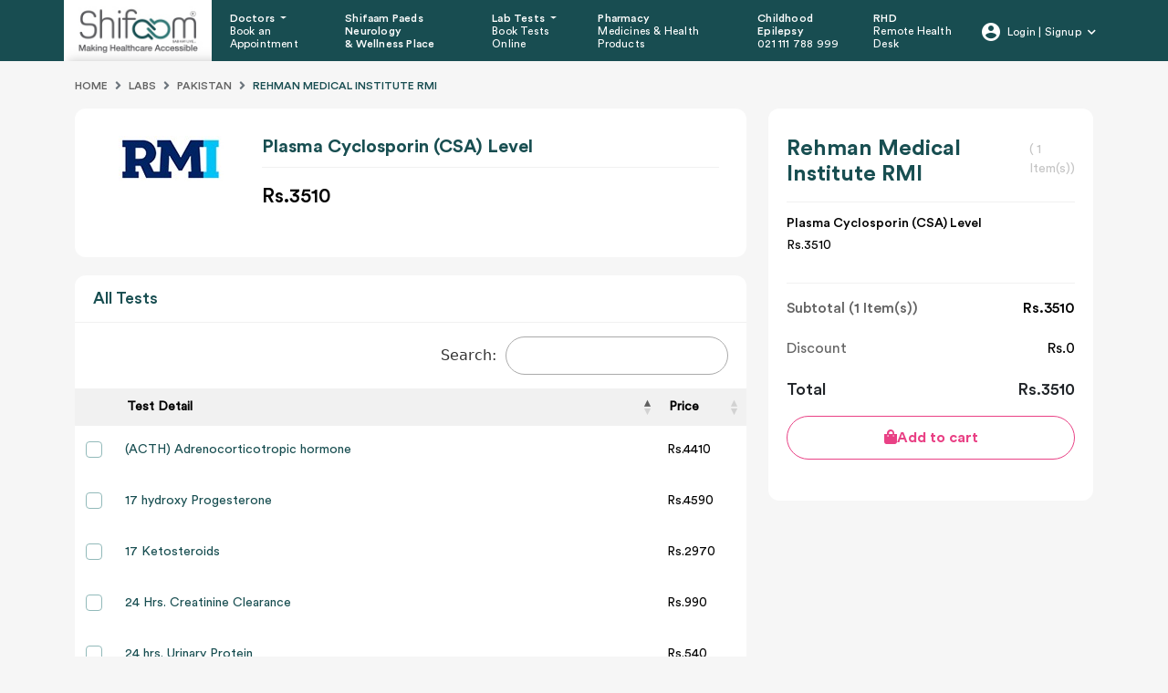

--- FILE ---
content_type: text/html; charset=UTF-8
request_url: https://www.shifaam.com/labs/pakistan/rehman-medical-institute-rmi?test=plasma-cyclosporin-csa-level-4570
body_size: 36284
content:
    <!DOCTYPE html>
    <html lang="en">
    <head>
        <title>Rehman Medical Institute RMI | Shifaam</title>
        <meta charset="utf-8">
        <meta name="csrf-param" content="_csrf-frontend">
<meta name="csrf-token" content="9myzqWmzSWrv5k7KG3rfx9CCdc6U5zXeASIyskIm3UrFXoP-HNcfB5uAGrItIOiThuwsv_HVQbZKEgHBLQuVMw==">
        <meta name="viewport" content="width=device-width, initial-scale=1, shrink-to-fit=no">
        <meta property="fb:app_id" content="2046287735677156"/>
        <!--ICONS FOR IPHONE-->
        <link rel="apple-touch-icon" sizes="57x57" href="/img/favico/new/57.png">
        <link rel="apple-touch-icon" sizes="60x60" href="/img/favico/new/60.png">
        <link rel="apple-touch-icon" sizes="72x72" href="/img/favico/new/72.png">
        <link rel="apple-touch-icon" sizes="76x76" href="/img/favico/new/76.png">
        <link rel="apple-touch-icon" sizes="114x114" href="/img/favico/new/114.png">
        <link rel="apple-touch-icon" sizes="120x120" href="/img/favico/new/120.png">
        <link rel="apple-touch-icon" sizes="128x128" href="/img/favico/new/128.png">
        <link rel="apple-touch-icon" sizes="152x152" href="/img/favico/new/152.png">
        <link rel="apple-touch-icon" sizes="180x180" href="/img/favico/new/180.png">
        <link rel="apple-touch-icon" sizes="192x192" href="/img/favico/new/192.png">
        <!--ICONS FOR BROWSER-->
        <link rel="icon" type="image/png" sizes="16x16" href="/img/favico/new/16.png">
        <link rel="icon" type="image/png" sizes="32x32" href="/img/favico/new/32.png">
        <link rel="icon" type="image/png" sizes="96x96" href="/img/favico/new/96.png">
        <link rel="icon" type="image/png" sizes="230x230" href="/img/favico/new/230.png">
        <link rel="icon" type="image/png" sizes="256x256" href="/img/favico/new/256.png">
        <!--IPHONE SPLASHSCREEN-->
        <link href="/img/favico/new/splashscreens/iphone5_splash.png"
              media="(device-width: 320px) and (device-height: 568px) and (-webkit-device-pixel-ratio: 2)"
              rel="apple-touch-startup-image"/>
        <link href="/img/favico/new/splashscreens/iphone6_splash.png"
              media="(device-width: 375px) and (device-height: 667px) and (-webkit-device-pixel-ratio: 2)"
              rel="apple-touch-startup-image"/>
        <link href="/img/favico/new/splashscreens/iphoneplus_splash.png"
              media="(device-width: 621px) and (device-height: 1104px) and (-webkit-device-pixel-ratio: 3)"
              rel="apple-touch-startup-image"/>
        <link href="/img/favico/new/splashscreens/iphonex_splash.png"
              media="(device-width: 375px) and (device-height: 812px) and (-webkit-device-pixel-ratio: 3)"
              rel="apple-touch-startup-image"/>
        <link href="/img/favico/new/splashscreens/iphonexr_splash.png"
              media="(device-width: 414px) and (device-height: 896px) and (-webkit-device-pixel-ratio: 2)"
              rel="apple-touch-startup-image"/>
        <link href="/img/favico/new/splashscreens/iphonexsmax_splash.png"
              media="(device-width: 414px) and (device-height: 896px) and (-webkit-device-pixel-ratio: 3)"
              rel="apple-touch-startup-image"/>
        <link href="/img/favico/new/splashscreens/ipad_splash.png"
              media="(device-width: 768px) and (device-height: 1024px) and (-webkit-device-pixel-ratio: 2)"
              rel="apple-touch-startup-image"/>
        <link href="/img/favico/new/splashscreens/ipadpro1_splash.png"
              media="(device-width: 834px) and (device-height: 1112px) and (-webkit-device-pixel-ratio: 2)"
              rel="apple-touch-startup-image"/>
        <link href="/img/favico/new/splashscreens/ipadpro3_splash.png"
              media="(device-width: 834px) and (device-height: 1194px) and (-webkit-device-pixel-ratio: 2)"
              rel="apple-touch-startup-image"/>
        <link href="/img/favico/new/splashscreens/ipadpro2_splash.png"
              media="(device-width: 1024px) and (device-height: 1366px) and (-webkit-device-pixel-ratio: 2)"
              rel="apple-touch-startup-image"/>

        <link rel="manifest" href="/img/favico/site.webmanifest">
        <link rel="mask-icon" href="/img/favico/safari-pinned-tab.svg" color="#5bbad5">
        <meta name="msapplication-TileColor" content="#da532c">
        <meta name="theme-color" content="#ffffff">
        <link rel="canonical"
              href="https://www.shifaam.com/labs/pakistan/rehman-medical-institute-rmi?test=plasma-cyclosporin-csa-level-4570">
        <link href="https://cdn.datatables.net/1.12.1/css/jquery.dataTables.css" rel="stylesheet">
<link href="/css/new/main.css?v=1733814792" rel="stylesheet">        <script src="/js/new/jquery.min.js"></script>
    </head>
    <body>
        
    <header>
    <nav id="navbar_top" class="navbar navbar-expand-xl navbar-dark bg-primary">
        <div class="container cstm-p-1399">
            <a class="navbar-brand" href="/">
                <img class="img-fluid" src="/themes/default/guest/img/logo.jpg" alt="Shifaam logo">            </a>
            <div class="for-mobile">
                                <button class="navbar-toggler" type="button" data-bs-toggle="collapse" data-bs-target="#main_nav"
                        aria-expanded="false" aria-label="Toggle navigation">
                    <div class="hamburger hamburger--slider-r">
                        <div class="hamburger-box">
                            <div class="hamburger-inner"></div>
                        </div>
                    </div>
                </button>
            </div>
            <div class="collapse navbar-collapse" id="main_nav">
                                    <ul class="navbar-nav">
                                                                                    <li class="nav-item dropdown has-megamenu">
                                    <a class="nav-link dropdown-toggle lrg"
                                       href="/doctors/pakistan"
                                        data-bs-toggle="dropdown">
                                        Doctors                                        <a class="nav-link min" href="/doctors/pakistan"
                                            data-bs-toggle="dropdown">
                                            Book an Appointment</a>
                                                                                    <div class="dropdown-menu megamenu" role="menu">
                                                <div class="container">
                                                    <div class="dropdown-content ">
                                                        <div class="row">
                                                                                                                            <div class="col-md-3">
                                                                    <div class="text-cont min-h-290">
                                                                        <h2>Find doctor by speciality</h2>
                                                                                                                                                    <ul>
                                                                                                                                                                    <li>
                                                                                        <a href="/doctors/pakistan/dermatologist">Dermatologist</a>                                                                                                                                                                                    <ul class="sub-li">
                                                                                                                                                                                                    <li>
                                                                                                        <a href="/doctors/karachi/dermatologist">Dermatologist in Karachi</a>                                                                                                    </li>
                                                                                                                                                                                                    <li>
                                                                                                        <a href="/doctors/lahore/dermatologist">Dermatologist in Lahore</a>                                                                                                    </li>
                                                                                                                                                                                                    <li>
                                                                                                        <a href="/doctors/islamabad/dermatologist">Dermatologist in Islamabad</a>                                                                                                    </li>
                                                                                                                                                                                                    <li>
                                                                                                        <a href="/doctors/peshawar/dermatologist">Dermatologist in Peshawar</a>                                                                                                    </li>
                                                                                                                                                                                            </ul>
                                                                                                                                                                            </li>
                                                                                                                                                                    <li>
                                                                                        <a href="/doctors/pakistan/gynecologist">Gynecologist</a>                                                                                                                                                                                    <ul class="sub-li">
                                                                                                                                                                                                    <li>
                                                                                                        <a href="/doctors/karachi/gynaecologist">Gynecologist in Karachi</a>                                                                                                    </li>
                                                                                                                                                                                                    <li>
                                                                                                        <a href="/doctors/lahore/gynaecologist">Gynecologist in Lahore</a>                                                                                                    </li>
                                                                                                                                                                                                    <li>
                                                                                                        <a href="/doctors/islamabad/gynaecologist">Gynecologist in Islamabad</a>                                                                                                    </li>
                                                                                                                                                                                                    <li>
                                                                                                        <a href="/doctors/peshawar/gynaecologist">Gynecologist in Peshawar</a>                                                                                                    </li>
                                                                                                                                                                                            </ul>
                                                                                                                                                                            </li>
                                                                                                                                                                    <li>
                                                                                        <a href="/doctors/pakistan/child-specialist">Child Specialist</a>                                                                                                                                                                                    <ul class="sub-li">
                                                                                                                                                                                                    <li>
                                                                                                        <a href="/doctors/karachi/child-specialist">Child Specialist in Karachi</a>                                                                                                    </li>
                                                                                                                                                                                                    <li>
                                                                                                        <a href="/doctors/lahore/child-specialist">Child Specialist in Lahore</a>                                                                                                    </li>
                                                                                                                                                                                                    <li>
                                                                                                        <a href="/doctors/islamabad/child-specialist">Child Specialist in Islamabad</a>                                                                                                    </li>
                                                                                                                                                                                                    <li>
                                                                                                        <a href="/doctors/peshawar/child-specialist">Child Specialist in Peshawar</a>                                                                                                    </li>
                                                                                                                                                                                            </ul>
                                                                                                                                                                            </li>
                                                                                                                                                                    <li>
                                                                                        <a href="/doctors/pakistan/gastroenterologist">Gastroenterologist</a>                                                                                                                                                                                    <ul class="sub-li">
                                                                                                                                                                                                    <li>
                                                                                                        <a href="/doctors/karachi/gastroenterologist">Gastroenterologist in Karachi</a>                                                                                                    </li>
                                                                                                                                                                                                    <li>
                                                                                                        <a href="/doctors/lahore/gastroenterologist">Gastroenterologist in Lahore</a>                                                                                                    </li>
                                                                                                                                                                                                    <li>
                                                                                                        <a href="/doctors/islamabad/gastroenterologist">Gastroenterologist in Islamabad</a>                                                                                                    </li>
                                                                                                                                                                                                    <li>
                                                                                                        <a href="/doctors/peshawar/gastroenterologist">Gastroenterologist in Peshawar</a>                                                                                                    </li>
                                                                                                                                                                                            </ul>
                                                                                                                                                                            </li>
                                                                                                                                                                    <li>
                                                                                        <a href="/doctors/pakistan/oncologist">Oncologist </a>                                                                                                                                                                                    <ul class="sub-li">
                                                                                                                                                                                                    <li>
                                                                                                        <a href="/doctors/karachi/oncologist">Oncologist in Karachi</a>                                                                                                    </li>
                                                                                                                                                                                            </ul>
                                                                                                                                                                            </li>
                                                                                                                                                                    <li>
                                                                                        <a href="/doctors/pakistan/neurologist">Neurologist</a>                                                                                                                                                                                    <ul class="sub-li">
                                                                                                                                                                                                    <li>
                                                                                                        <a href="/doctors/karachi/neurologist">Neurologist in Karachi</a>                                                                                                    </li>
                                                                                                                                                                                                    <li>
                                                                                                        <a href="/doctors/lahore/neurologist">Neurologist in Lahore</a>                                                                                                    </li>
                                                                                                                                                                                                    <li>
                                                                                                        <a href="/doctors/islamabad/neurologist">Neurologist in Islamabad</a>                                                                                                    </li>
                                                                                                                                                                                                    <li>
                                                                                                        <a href="/doctors/peshawar/neurologist">Neurologist in Peshawar</a>                                                                                                    </li>
                                                                                                                                                                                            </ul>
                                                                                                                                                                            </li>
                                                                                                                                                                    <li>
                                                                                        <a href="/doctors/pakistan/general-physician">General Physician</a>                                                                                                                                                                                    <ul class="sub-li">
                                                                                                                                                                                                    <li>
                                                                                                        <a href="/doctors/karachi/general-physician">General Physician in Karachi</a>                                                                                                    </li>
                                                                                                                                                                                                    <li>
                                                                                                        <a href="/doctors/lahore/general-physician">General Physician in Lahore</a>                                                                                                    </li>
                                                                                                                                                                                                    <li>
                                                                                                        <a href="/doctors/islamabad/general-physician">General Physician in Islamabad</a>                                                                                                    </li>
                                                                                                                                                                                                    <li>
                                                                                                        <a href="/doctors/peshawar/general-physician">General Physician in Peshawar</a>                                                                                                    </li>
                                                                                                                                                                                            </ul>
                                                                                                                                                                            </li>
                                                                                                                                                            </ul>
                                                                                                                                            </div>
                                                                    <a class="btn anchor-nounderline" href="/doctor/signup">Are You a Doctor?</a>                                                                </div>
                                                                                                                            <div class="col-md-3">
                                                                    <div class="text-cont min-h-290 pl-18">
                                                                        <h2>Find doctor via city</h2>
                                                                                                                                                    <ul>
                                                                                                                                                                    <li>
                                                                                        <a href="/doctors/lahore">Doctors in Lahore</a>                                                                                                                                                                            </li>
                                                                                                                                                                    <li>
                                                                                        <a href="/doctors/karachi">Doctors in Karachi</a>                                                                                                                                                                            </li>
                                                                                                                                                                    <li>
                                                                                        <a href="/doctors/islamabad">Doctors in Islamabad</a>                                                                                                                                                                            </li>
                                                                                                                                                                    <li>
                                                                                        <a href="/doctors/peshawar">Doctors in Peshawar</a>                                                                                                                                                                            </li>
                                                                                                                                                                    <li>
                                                                                        <a href="/doctors/quetta">Doctors in Quetta</a>                                                                                                                                                                            </li>
                                                                                                                                                                    <li>
                                                                                        <a href="/doctors/pakistan">Doctors in All Cities - Pakistan</a>                                                                                                                                                                            </li>
                                                                                                                                                            </ul>
                                                                                                                                            </div>
                                                                                                                                    </div>
                                                                                                                            <div class="col-md-3">
                                                                    <div class="">
                                                                        <h2>Search by Hospital</h2>
                                                                                                                                                    <ul>
                                                                                                                                                                    <li>
                                                                                        <a href="/doctors/karachi?hospital=shifaam-physical-clinic">Shifaam Physical Clinic</a>                                                                                                                                                                            </li>
                                                                                                                                                                    <li>
                                                                                        <a href="/doctors/karachi?hospital=south-city-hospital">South City Hospital</a>                                                                                                                                                                            </li>
                                                                                                                                                                    <li>
                                                                                        <a href="/doctors/karachi?hospital=usman-memorial-hospital">Usman Memorial Hospital</a>                                                                                                                                                                            </li>
                                                                                                                                                                    <li>
                                                                                        <a href="/doctors/karachi?hospital=tabba-heart-institute">Tabba Heart Institute</a>                                                                                                                                                                            </li>
                                                                                                                                                                    <li>
                                                                                        <a href="/doctors/karachi?hospital=anum-hospital">Anum Hospital </a>                                                                                                                                                                            </li>
                                                                                                                                                            </ul>
                                                                                                                                            </div>
                                                                                                                                    </div>
                                                                                                                    </div>
                                                    </div>
                                                </div>
                                                <!-- dropdown-mega-menu.// -->
                                            </div>
                                                                        </li>
                                                                                                                <li class="nav-item ">
                                    <a class="nav-link  lrg"
                                       href="/videos"
                                        >
                                        Shifaam Paeds Neurology <br> & Wellness Place                                        <a class="nav-link min" href="/videos"
                                            >
                                            </a>
                                                                        </li>
                                                                                                                <li class="nav-item dropdown has-megamenu">
                                    <a class="nav-link dropdown-toggle lrg"
                                       href="/labs/pakistan"
                                        data-bs-toggle="dropdown">
                                        Lab Tests                                        <a class="nav-link min" href="/labs/pakistan"
                                            data-bs-toggle="dropdown">
                                            Book Tests Online</a>
                                                                                    <div class="dropdown-menu megamenu" role="menu">
                                                <div class="lab-dropdown-cont">
                                                    <div class="dropdown-content ">
                                                        <div class="row">
                                                                                                                            <div class="col-md-4">
                                                                    <div class="text-cont pl-10">
                                                                        <h2>Book lab Tests</h2>
                                                                                                                                                    <ul>
                                                                                                                                                                    <li>
                                                                                        <a href="/labs/karachi/tabba-heart-institute">Tabba Heart Institute - up to 20% OFF</a>                                                                                                                                                                            </li>
                                                                                                                                                                    <li>
                                                                                        <a href="/labs/pakistan/essa-laboratory">Dr. Essa’s Lab - up to 15%</a>                                                                                                                                                                            </li>
                                                                                                                                                                    <li>
                                                                                        <a href="/labs/pakistan/hashmanis-hospital-lab">Hashmani's hospital Lab - up to 20%</a>                                                                                                                                                                            </li>
                                                                                                                                                                    <li>
                                                                                        <a href="/labs/pakistan/one-health-lab">One Health Lab - up to 10%</a>                                                                                                                                                                            </li>
                                                                                                                                                                    <li>
                                                                                        <a href="/labs/pakistan/eshifa">eShifa - up to 20%</a>                                                                                                                                                                            </li>
                                                                                                                                                            </ul>
                                                                                                                                            </div>
                                                                                                                                    </div>
                                                                                                                            <div class="col-md-4">
                                                                    <div class="text-cont pl-18">
                                                                        <h2>Labs In Pakistan</h2>
                                                                                                                                                    <ul>
                                                                                                                                                                    <li>
                                                                                        <a href="/labs/karachi">Labs in Karachi</a>                                                                                                                                                                            </li>
                                                                                                                                                                    <li>
                                                                                        <a href="/labs/lahore">Labs in Lahore</a>                                                                                                                                                                            </li>
                                                                                                                                                                    <li>
                                                                                        <a href="/labs/islamabad">Labs in Islamabad</a>                                                                                                                                                                            </li>
                                                                                                                                                                    <li>
                                                                                        <a href="/labs/peshawar">Labs in Peshawar</a>                                                                                                                                                                            </li>
                                                                                                                                                                    <li>
                                                                                        <a href="/labs/quetta">Labs in Quetta</a>                                                                                                                                                                            </li>
                                                                                                                                                                    <li>
                                                                                        <a href="/labs/pakistan">Labs in All Cities - Pakistan</a>                                                                                                                                                                            </li>
                                                                                                                                                            </ul>
                                                                                                                                            </div>
                                                                                                                                    </div>
                                                                                                                            <div class="col-md-4">
                                                                    <div class="text-cont pl-18">
                                                                        <h2>Packages</h2>
                                                                                                                                                    <ul>
                                                                                                                                                                    <li>
                                                                                        <a href="/discover">Genetic Sequencing</a>                                                                                                                                                                            </li>
                                                                                                                                                            </ul>
                                                                                                                                            </div>
                                                                                                                                    </div>
                                                                                                                    </div>
                                                    </div>
                                                </div>
                                                <!-- dropdown-mega-menu.// -->
                                            </div>
                                                                        </li>
                                                                                                                <li class="nav-item ">
                                    <a class="nav-link  lrg"
                                       href="/store"
                                        >
                                        Pharmacy                                        <a class="nav-link min" href="/store"
                                            >
                                            Medicines & Health Products</a>
                                                                        </li>
                                                                                                                <li class="nav-item ">
                                    <a class="nav-link  lrg"
                                       href="/epilepsy"
                                        >
                                        Childhood Epilepsy                                        <a class="nav-link min" href="/epilepsy"
                                            >
                                            021 111 788 999</a>
                                                                        </li>
                                                                                                                <li class="nav-item ">
                                    <a class="nav-link  lrg"
                                       href="/site/remote-health-desk"
                                        >
                                        RHD                                        <a class="nav-link min" href="/site/remote-health-desk"
                                            >
                                            Remote Health Desk</a>
                                                                        </li>
                                                                        </ul>
                                <ul class="navbar-nav ms-auto">
                    <li class="nav-item dropdown">
                                                    <a class="nav-link dropdown-toggle d-flex login" href="#" data-bs-toggle="dropdown">
                                <svg xmlns="http://www.w3.org/2000/svg" xmlns:xlink="http://www.w3.org/1999/xlink"
                                     width="20" height="20" viewBox="0 0 20 20">
                                    <image width="20" height="20"
                                           xlink:href="[data-uri]"/>
                                </svg>
                                <span class="user-login-name">Login | Signup</span>
                            </a>
                            <ul class="dropdown-menu dropdown-menu-end">
                                <li>
                                    <a class="dropdown-item" href="/patient/login">Patient Login</a>                                </li>
                                <li>
                                    <a class="dropdown-item" href="/doctor/login">Doctor Login</a>                                </li>
                            </ul>
                                        </ul>
            </div> <!-- navbar-collapse.// -->
        </div> <!-- container-fluid.// -->
    </nav>
</header>
<div id="loginModal" class="modal fade" role="dialog">
    <div class="modal-dialog">
        <div class="modal-content">

        </div>

    </div>
</div>
<div id="signupModal" class="modal fade" role="dialog">
    <div class="modal-dialog">
        <div class="modal-content">

        </div>

    </div>
</div>
<div id="resetpassword" class="modal fade" role="dialog">
    <div class="modal-dialog">
        <div class="modal-content">

        </div>

    </div>
</div>
<div id="videoCallOptions" class="modal fade" role="dialog">
    <div class="modal-dialog">

        <!-- Modal content-->

        <div class="modal-content popup-video-call">
            <a href="#" class="modal-close-btn-style" data-dismiss="modal">
                <i class="fa fa-times"></i>
            </a>
            <div class="modal-body">
                <div class="text-center">
                    <h3>Please select your preferred mode of call:</h3>
                    <a class="online-dr-btn connection-mode" href="/online-consultation?type=audio" style="font-size: 19px; padding: 15px;"><i class="fas fa-phone flip-horz modal-btn-icons"></i> Audio</a>                    <a class="online-dr-btn connection-mode" href="/online-consultation?type=video" style="font-size: 19px; padding: 15px;"><i class="fas fa-video modal-btn-icons"></i> Video</a>                </div>
                <br/>
                <br/>
                <div class="" style="font-weight: bold">Disclaimer:</div>
                <div class="">Consultations on <b>Shifaam.com</b> are not a subsitute to physical consultation with your
                    local Health Care Provider or hospital services. Our service should not be used for medical
                    emergencies.:
                </div>
            </div>
        </div>

    </div>
</div>

<div class="modal fade " id="cartConfirmationModal" tabindex="-1" aria-hidden="true">
    <div class="modal-dialog modal-dialog-centered">
        <div class="modal-content">
            <div class="modal-header">
                <h5 class="modal-title">Confirmation Alert
                    <img class="excla" src="/themes/default/guest/img/exclamation-popup.png" alt=""></h5>
                <button type="button" class="btn-close" data-bs-dismiss="modal" aria-label="Close"></button>
            </div>
            <div class="modal-body cstm-pink-radio">
                <p id="confirmAddtoCartText">Your cart is not empty. By Adding this, other items in your cart will be
                    removed.</p>
                <p>Shall we start over with a fresh cart?</p>
            </div>
            <div class="modal-footer w-100 justify-content-between">
                <button type="button" class="pink-btn m-0 py-2 px-0 col-md-4" data-bs-dismiss="modal">Cancel</button>
                &nbsp;
                <button type="button" class="pink-btn m-0 py-2 px-0 col-md-4" id="confirmBtn"
                        data-bs-dismiss="modal" onclick="confirmAddtoCart()">Remove
                </button>
            </div>
        </div>
    </div>
</div>

<script>
    function confirmAddtoCart(id = 0) {
        $('#cartConfirmationModal').modal('hide');
        if (typeof addToCartAnalytics == 'function') {
            addToCartAnalytics();
        }
        $.ajax('/site/remove-items-from-cart', {
            type: 'POST'
        }).done(function (res) {
            if (res.success) {
                $(".qty-value").text(0);
                if (id > 0) {
                    addSingleProduct(id);
                } else if (typeof confirmBooking == 'function') {
                    confirmBooking();
                } else {
                    $('#cartForm').submit();
                }
            }
        });
    }
</script>


<div class="container">
    <div class="doctor-detail lab">
        <breadcrumb>
            <nav aria-label="breadcrumb">
                <ol class="breadcrumb">
                    <li class="breadcrumb-item"><a href="/">Home</a></li>
                    <li class="breadcrumb-item "><a href="/labs">Labs</a></li><li class="breadcrumb-item "><a href="/labs/pakistan">Pakistan</a></li><li class="breadcrumb-item active"><a href="/labs/pakistan/rehman-medical-institute-rmi">Rehman Medical Institute Rmi</a></li>                </ol>
            </nav>
        </breadcrumb>
        <div class="row">
            <div class="col-lg-8">
                <div class="doctor-card-large">
                    <div class="doctor-card-large-top lab-detail">
                        <div class="row">
                            <div class="col-md-3">
                                <div class="img-cont">
                                    <img src="/themes/default/guest/img/labs/rehman-medical-institute-rmi.webp" class="img-fluid" alt="Rehman Medical Institute RMI"/>
                                </div>
                            </div>

                            <div class="col-md-9">
                                <div class="text-cont">
                                                                            <div class="doc-name">
                                            <h4>Plasma Cyclosporin (CSA) Level</h4>
                                        </div>
                                        <div class="text-cont">
                                            <h6>                                                </h6>
                                        </div>
                                        <div class="lab-add-cart">
                                                                                            <span>
                                                    <price>Rs.3510</price>
                                                </span>
                                                                                        </div>
                                                                        </div>
                            </div>
                        </div>
                    </div>
                </div>
                <div class="shifaam-card test-card p-0">
                    <div class="card-heading">
                        <div class="row">
                            <div class="md-w-38 d-flex align-self-center">
                                <h6 class="mb-0">All Tests</h6>
                            </div>
                        </div>
                    </div>
                    <div class="table-responsive">
                        <table class="table table-bordered" id="testTbl">
                            <thead>
                            <tr>
                                <th scope="col" class="no-sort"></th>
                                <th scope="col">Test Detail</th>
                                <th scope="col">Price</th>
                            </tr>
                            </thead>
                            <tbody>
                                                                <tr>
                                        <td>
                                            <input type="checkbox" id="test4690" name="test_ids[]"
                                                   class="testChecks" value="4690"
                                                >
                                            <label for="test4690"></label>
                                        </td>
                                        <td>
                                            <a href="/labs/pakistan/rehman-medical-institute-rmi?test=acth-adrenocorticotropic-hormone-4690"
                                               class="title-link">
                                                (ACTH) Adrenocorticotropic hormone                                            </a>
                                        </td>
                                        <td>
                                                                                            <span class="price">Rs.4410</span>
                                                                                        </td>
                                    </tr>
                                                                        <tr>
                                        <td>
                                            <input type="checkbox" id="test4649" name="test_ids[]"
                                                   class="testChecks" value="4649"
                                                >
                                            <label for="test4649"></label>
                                        </td>
                                        <td>
                                            <a href="/labs/pakistan/rehman-medical-institute-rmi?test=17-hydroxy-progesterone-4649"
                                               class="title-link">
                                                17 hydroxy Progesterone                                            </a>
                                        </td>
                                        <td>
                                                                                            <span class="price">Rs.4590</span>
                                                                                        </td>
                                    </tr>
                                                                        <tr>
                                        <td>
                                            <input type="checkbox" id="test4652" name="test_ids[]"
                                                   class="testChecks" value="4652"
                                                >
                                            <label for="test4652"></label>
                                        </td>
                                        <td>
                                            <a href="/labs/pakistan/rehman-medical-institute-rmi?test=17-ketosteroids-4652"
                                               class="title-link">
                                                17 Ketosteroids                                            </a>
                                        </td>
                                        <td>
                                                                                            <span class="price">Rs.2970</span>
                                                                                        </td>
                                    </tr>
                                                                        <tr>
                                        <td>
                                            <input type="checkbox" id="test4637" name="test_ids[]"
                                                   class="testChecks" value="4637"
                                                >
                                            <label for="test4637"></label>
                                        </td>
                                        <td>
                                            <a href="/labs/pakistan/rehman-medical-institute-rmi?test=24-hrs-creatinine-clearance-4637"
                                               class="title-link">
                                                24 Hrs. Creatinine Clearance                                            </a>
                                        </td>
                                        <td>
                                                                                            <span class="price">Rs.990</span>
                                                                                        </td>
                                    </tr>
                                                                        <tr>
                                        <td>
                                            <input type="checkbox" id="test4872" name="test_ids[]"
                                                   class="testChecks" value="4872"
                                                >
                                            <label for="test4872"></label>
                                        </td>
                                        <td>
                                            <a href="/labs/pakistan/rehman-medical-institute-rmi?test=24-hrs-urinary-protein-4872"
                                               class="title-link">
                                                24 hrs. Urinary Protein                                            </a>
                                        </td>
                                        <td>
                                                                                            <span class="price">Rs.540</span>
                                                                                        </td>
                                    </tr>
                                                                        <tr>
                                        <td>
                                            <input type="checkbox" id="test4702" name="test_ids[]"
                                                   class="testChecks" value="4702"
                                                >
                                            <label for="test4702"></label>
                                        </td>
                                        <td>
                                            <a href="/labs/pakistan/rehman-medical-institute-rmi?test=24hr-urinary-uric-acid-urate-4702"
                                               class="title-link">
                                                24hr Urinary Uric Acid (urate)                                            </a>
                                        </td>
                                        <td>
                                                                                            <span class="price">Rs.360</span>
                                                                                        </td>
                                    </tr>
                                                                        <tr>
                                        <td>
                                            <input type="checkbox" id="test4648" name="test_ids[]"
                                                   class="testChecks" value="4648"
                                                >
                                            <label for="test4648"></label>
                                        </td>
                                        <td>
                                            <a href="/labs/pakistan/rehman-medical-institute-rmi?test=5-hydroxyindole-aa-4648"
                                               class="title-link">
                                                5 Hydroxyindole AA                                            </a>
                                        </td>
                                        <td>
                                                                                            <span class="price">Rs.2880</span>
                                                                                        </td>
                                    </tr>
                                                                        <tr>
                                        <td>
                                            <input type="checkbox" id="test4595" name="test_ids[]"
                                                   class="testChecks" value="4595"
                                                >
                                            <label for="test4595"></label>
                                        </td>
                                        <td>
                                            <a href="/labs/pakistan/rehman-medical-institute-rmi?test=a-1-antitrypsin-level-4595"
                                               class="title-link">
                                                A-1 Antitrypsin Level                                            </a>
                                        </td>
                                        <td>
                                                                                            <span class="price">Rs.2250</span>
                                                                                        </td>
                                    </tr>
                                                                        <tr>
                                        <td>
                                            <input type="checkbox" id="test4780" name="test_ids[]"
                                                   class="testChecks" value="4780"
                                                >
                                            <label for="test4780"></label>
                                        </td>
                                        <td>
                                            <a href="/labs/pakistan/rehman-medical-institute-rmi?test=abo-rh-grouping-4780"
                                               class="title-link">
                                                ABO Rh grouping                                            </a>
                                        </td>
                                        <td>
                                                                                            <span class="price">Rs.540</span>
                                                                                        </td>
                                    </tr>
                                                                        <tr>
                                        <td>
                                            <input type="checkbox" id="test4959" name="test_ids[]"
                                                   class="testChecks" value="4959"
                                                >
                                            <label for="test4959"></label>
                                        </td>
                                        <td>
                                            <a href="/labs/pakistan/rehman-medical-institute-rmi?test=abo-rh-grouping-vbd-4959"
                                               class="title-link">
                                                ABO Rh grouping (VBD)                                            </a>
                                        </td>
                                        <td>
                                                                                            <span class="price">Rs.0</span>
                                                                                        </td>
                                    </tr>
                                                                        <tr>
                                        <td>
                                            <input type="checkbox" id="test4650" name="test_ids[]"
                                                   class="testChecks" value="4650"
                                                >
                                            <label for="test4650"></label>
                                        </td>
                                        <td>
                                            <a href="/labs/pakistan/rehman-medical-institute-rmi?test=acetyl-choline-receptor-abs-4650"
                                               class="title-link">
                                                Acetyl Choline Receptor Abs                                            </a>
                                        </td>
                                        <td>
                                                                                            <span class="price">Rs.9810</span>
                                                                                        </td>
                                    </tr>
                                                                        <tr>
                                        <td>
                                            <input type="checkbox" id="test4768" name="test_ids[]"
                                                   class="testChecks" value="4768"
                                                >
                                            <label for="test4768"></label>
                                        </td>
                                        <td>
                                            <a href="/labs/pakistan/rehman-medical-institute-rmi?test=activated-partial-thromboplastin-time-aptt-pttk-4768"
                                               class="title-link">
                                                Activated Partial Thromboplastin Time (APTT/PTTK)                                            </a>
                                        </td>
                                        <td>
                                                                                            <span class="price">Rs.630</span>
                                                                                        </td>
                                    </tr>
                                                                        <tr>
                                        <td>
                                            <input type="checkbox" id="test4900" name="test_ids[]"
                                                   class="testChecks" value="4900"
                                                >
                                            <label for="test4900"></label>
                                        </td>
                                        <td>
                                            <a href="/labs/pakistan/rehman-medical-institute-rmi?test=acute-leukemia-panel-by-flow-cytometry-4900"
                                               class="title-link">
                                                Acute Leukemia Panel by Flow Cytometry                                            </a>
                                        </td>
                                        <td>
                                                                                            <span class="price">Rs.9900</span>
                                                                                        </td>
                                    </tr>
                                                                        <tr>
                                        <td>
                                            <input type="checkbox" id="test4954" name="test_ids[]"
                                                   class="testChecks" value="4954"
                                                >
                                            <label for="test4954"></label>
                                        </td>
                                        <td>
                                            <a href="/labs/pakistan/rehman-medical-institute-rmi?test=additional-subsequent-ihc-marker-one-4954"
                                               class="title-link">
                                                Additional/subsequent IHC marker (One)                                            </a>
                                        </td>
                                        <td>
                                                                                            <span class="price">Rs.1980</span>
                                                                                        </td>
                                    </tr>
                                                                        <tr>
                                        <td>
                                            <input type="checkbox" id="test4956" name="test_ids[]"
                                                   class="testChecks" value="4956"
                                                >
                                            <label for="test4956"></label>
                                        </td>
                                        <td>
                                            <a href="/labs/pakistan/rehman-medical-institute-rmi?test=additional-subsequent-ihc-marker-three-4956"
                                               class="title-link">
                                                Additional/subsequent IHC marker (Three)                                            </a>
                                        </td>
                                        <td>
                                                                                            <span class="price">Rs.4950</span>
                                                                                        </td>
                                    </tr>
                                                                        <tr>
                                        <td>
                                            <input type="checkbox" id="test4955" name="test_ids[]"
                                                   class="testChecks" value="4955"
                                                >
                                            <label for="test4955"></label>
                                        </td>
                                        <td>
                                            <a href="/labs/pakistan/rehman-medical-institute-rmi?test=additional-subsequent-ihc-marker-two-4955"
                                               class="title-link">
                                                Additional/subsequent IHC marker (Two)                                            </a>
                                        </td>
                                        <td>
                                                                                            <span class="price">Rs.3960</span>
                                                                                        </td>
                                    </tr>
                                                                        <tr>
                                        <td>
                                            <input type="checkbox" id="test4675" name="test_ids[]"
                                                   class="testChecks" value="4675"
                                                >
                                            <label for="test4675"></label>
                                        </td>
                                        <td>
                                            <a href="/labs/pakistan/rehman-medical-institute-rmi?test=alanine-transaminase-alt-4675"
                                               class="title-link">
                                                Alanine Transaminase (ALT)                                            </a>
                                        </td>
                                        <td>
                                                                                            <span class="price">Rs.450</span>
                                                                                        </td>
                                    </tr>
                                                                        <tr>
                                        <td>
                                            <input type="checkbox" id="test4588" name="test_ids[]"
                                                   class="testChecks" value="4588"
                                                >
                                            <label for="test4588"></label>
                                        </td>
                                        <td>
                                            <a href="/labs/pakistan/rehman-medical-institute-rmi?test=albumin-4588"
                                               class="title-link">
                                                Albumin                                            </a>
                                        </td>
                                        <td>
                                                                                            <span class="price">Rs.450</span>
                                                                                        </td>
                                    </tr>
                                                                        <tr>
                                        <td>
                                            <input type="checkbox" id="test4594" name="test_ids[]"
                                                   class="testChecks" value="4594"
                                                >
                                            <label for="test4594"></label>
                                        </td>
                                        <td>
                                            <a href="/labs/pakistan/rehman-medical-institute-rmi?test=aldolase-serum-4594"
                                               class="title-link">
                                                Aldolase Serum                                            </a>
                                        </td>
                                        <td>
                                                                                            <span class="price">Rs.1890</span>
                                                                                        </td>
                                    </tr>
                                                                        <tr>
                                        <td>
                                            <input type="checkbox" id="test4585" name="test_ids[]"
                                                   class="testChecks" value="4585"
                                                >
                                            <label for="test4585"></label>
                                        </td>
                                        <td>
                                            <a href="/labs/pakistan/rehman-medical-institute-rmi?test=aldosterone-4585"
                                               class="title-link">
                                                Aldosterone                                            </a>
                                        </td>
                                        <td>
                                                                                            <span class="price">Rs.4320</span>
                                                                                        </td>
                                    </tr>
                                                                        <tr>
                                        <td>
                                            <input type="checkbox" id="test4663" name="test_ids[]"
                                                   class="testChecks" value="4663"
                                                >
                                            <label for="test4663"></label>
                                        </td>
                                        <td>
                                            <a href="/labs/pakistan/rehman-medical-institute-rmi?test=alkaline-phosphatase-4663"
                                               class="title-link">
                                                Alkaline Phosphatase                                            </a>
                                        </td>
                                        <td>
                                                                                            <span class="price">Rs.450</span>
                                                                                        </td>
                                    </tr>
                                                                        <tr>
                                        <td>
                                            <input type="checkbox" id="test4867" name="test_ids[]"
                                                   class="testChecks" value="4867"
                                                >
                                            <label for="test4867"></label>
                                        </td>
                                        <td>
                                            <a href="/labs/pakistan/rehman-medical-institute-rmi?test=alkaline-phosphatase-fractionation-4867"
                                               class="title-link">
                                                Alkaline Phosphatase Fractionation                                            </a>
                                        </td>
                                        <td>
                                                                                            <span class="price">Rs.990</span>
                                                                                        </td>
                                    </tr>
                                                                        <tr>
                                        <td>
                                            <input type="checkbox" id="test4598" name="test_ids[]"
                                                   class="testChecks" value="4598"
                                                >
                                            <label for="test4598"></label>
                                        </td>
                                        <td>
                                            <a href="/labs/pakistan/rehman-medical-institute-rmi?test=alpha-fetoprotein-afp-amniotic-fluid-4598"
                                               class="title-link">
                                                Alpha Fetoprotein (AFP) Amniotic Fluid                                            </a>
                                        </td>
                                        <td>
                                                                                            <span class="price">Rs.20970</span>
                                                                                        </td>
                                    </tr>
                                                                        <tr>
                                        <td>
                                            <input type="checkbox" id="test4596" name="test_ids[]"
                                                   class="testChecks" value="4596"
                                                >
                                            <label for="test4596"></label>
                                        </td>
                                        <td>
                                            <a href="/labs/pakistan/rehman-medical-institute-rmi?test=alpha-fetoproteins-afp-4596"
                                               class="title-link">
                                                Alpha-fetoproteins (AFP)                                            </a>
                                        </td>
                                        <td>
                                                                                            <span class="price">Rs.1890</span>
                                                                                        </td>
                                    </tr>
                                                                        <tr>
                                        <td>
                                            <input type="checkbox" id="test4568" name="test_ids[]"
                                                   class="testChecks" value="4568"
                                                >
                                            <label for="test4568"></label>
                                        </td>
                                        <td>
                                            <a href="/labs/pakistan/rehman-medical-institute-rmi?test=amikacin-4568"
                                               class="title-link">
                                                Amikacin                                            </a>
                                        </td>
                                        <td>
                                                                                            <span class="price">Rs.2520</span>
                                                                                        </td>
                                    </tr>
                                                                        <tr>
                                        <td>
                                            <input type="checkbox" id="test4597" name="test_ids[]"
                                                   class="testChecks" value="4597"
                                                >
                                            <label for="test4597"></label>
                                        </td>
                                        <td>
                                            <a href="/labs/pakistan/rehman-medical-institute-rmi?test=aml-translocation-11q-4597"
                                               class="title-link">
                                                AML Translocation (11q)                                            </a>
                                        </td>
                                        <td>
                                                                                            <span class="price">Rs.7920</span>
                                                                                        </td>
                                    </tr>
                                                                        <tr>
                                        <td>
                                            <input type="checkbox" id="test4584" name="test_ids[]"
                                                   class="testChecks" value="4584"
                                                >
                                            <label for="test4584"></label>
                                        </td>
                                        <td>
                                            <a href="/labs/pakistan/rehman-medical-institute-rmi?test=amphetamines-methamphetamines-4584"
                                               class="title-link">
                                                Amphetamines/ Methamphetamines                                            </a>
                                        </td>
                                        <td>
                                                                                            <span class="price">Rs.2430</span>
                                                                                        </td>
                                    </tr>
                                                                        <tr>
                                        <td>
                                            <input type="checkbox" id="test4590" name="test_ids[]"
                                                   class="testChecks" value="4590"
                                                >
                                            <label for="test4590"></label>
                                        </td>
                                        <td>
                                            <a href="/labs/pakistan/rehman-medical-institute-rmi?test=ana-profile-quantitative-4590"
                                               class="title-link">
                                                ANA Profile Quantitative                                            </a>
                                        </td>
                                        <td>
                                                                                            <span class="price">Rs.6930</span>
                                                                                        </td>
                                    </tr>
                                                                        <tr>
                                        <td>
                                            <input type="checkbox" id="test4603" name="test_ids[]"
                                                   class="testChecks" value="4603"
                                                >
                                            <label for="test4603"></label>
                                        </td>
                                        <td>
                                            <a href="/labs/pakistan/rehman-medical-institute-rmi?test=ana-screening-elisa-4603"
                                               class="title-link">
                                                ANA Screening ELISA                                            </a>
                                        </td>
                                        <td>
                                                                                            <span class="price">Rs.1800</span>
                                                                                        </td>
                                    </tr>
                                                                        <tr>
                                        <td>
                                            <input type="checkbox" id="test4609" name="test_ids[]"
                                                   class="testChecks" value="4609"
                                                >
                                            <label for="test4609"></label>
                                        </td>
                                        <td>
                                            <a href="/labs/pakistan/rehman-medical-institute-rmi?test=androstenedione-level-4609"
                                               class="title-link">
                                                Androstenedione Level                                            </a>
                                        </td>
                                        <td>
                                                                                            <span class="price">Rs.4950</span>
                                                                                        </td>
                                    </tr>
                                                                        <tr>
                                        <td>
                                            <input type="checkbox" id="test4610" name="test_ids[]"
                                                   class="testChecks" value="4610"
                                                >
                                            <label for="test4610"></label>
                                        </td>
                                        <td>
                                            <a href="/labs/pakistan/rehman-medical-institute-rmi?test=angiotensin-converter-enzyme-ace-4610"
                                               class="title-link">
                                                Angiotensin Converter Enzyme (ACE)                                            </a>
                                        </td>
                                        <td>
                                                                                            <span class="price">Rs.3960</span>
                                                                                        </td>
                                    </tr>
                                                                        <tr>
                                        <td>
                                            <input type="checkbox" id="test4852" name="test_ids[]"
                                                   class="testChecks" value="4852"
                                                >
                                            <label for="test4852"></label>
                                        </td>
                                        <td>
                                            <a href="/labs/pakistan/rehman-medical-institute-rmi?test=anti-cardiolipin-igg-4852"
                                               class="title-link">
                                                Anti Cardiolipin IgG                                            </a>
                                        </td>
                                        <td>
                                                                                            <span class="price">Rs.2970</span>
                                                                                        </td>
                                    </tr>
                                                                        <tr>
                                        <td>
                                            <input type="checkbox" id="test4593" name="test_ids[]"
                                                   class="testChecks" value="4593"
                                                >
                                            <label for="test4593"></label>
                                        </td>
                                        <td>
                                            <a href="/labs/pakistan/rehman-medical-institute-rmi?test=anti-cardiolipin-igm-4593"
                                               class="title-link">
                                                Anti Cardiolipin IgM                                            </a>
                                        </td>
                                        <td>
                                                                                            <span class="price">Rs.2970</span>
                                                                                        </td>
                                    </tr>
                                                                        <tr>
                                        <td>
                                            <input type="checkbox" id="test4627" name="test_ids[]"
                                                   class="testChecks" value="4627"
                                                >
                                            <label for="test4627"></label>
                                        </td>
                                        <td>
                                            <a href="/labs/pakistan/rehman-medical-institute-rmi?test=anti-dsdna-elisa-4627"
                                               class="title-link">
                                                Anti dsDNA ELISA                                            </a>
                                        </td>
                                        <td>
                                                                                            <span class="price">Rs.1530</span>
                                                                                        </td>
                                    </tr>
                                                                        <tr>
                                        <td>
                                            <input type="checkbox" id="test4929" name="test_ids[]"
                                                   class="testChecks" value="4929"
                                                >
                                            <label for="test4929"></label>
                                        </td>
                                        <td>
                                            <a href="/labs/pakistan/rehman-medical-institute-rmi?test=anti-ebv-igm-4929"
                                               class="title-link">
                                                Anti EBV IGM                                            </a>
                                        </td>
                                        <td>
                                                                                            <span class="price">Rs.1980</span>
                                                                                        </td>
                                    </tr>
                                                                        <tr>
                                        <td>
                                            <input type="checkbox" id="test4850" name="test_ids[]"
                                                   class="testChecks" value="4850"
                                                >
                                            <label for="test4850"></label>
                                        </td>
                                        <td>
                                            <a href="/labs/pakistan/rehman-medical-institute-rmi?test=anti-gliadin-ab-iga-4850"
                                               class="title-link">
                                                Anti Gliadin Ab IgA                                            </a>
                                        </td>
                                        <td>
                                                                                            <span class="price">Rs.3150</span>
                                                                                        </td>
                                    </tr>
                                                                        <tr>
                                        <td>
                                            <input type="checkbox" id="test4587" name="test_ids[]"
                                                   class="testChecks" value="4587"
                                                >
                                            <label for="test4587"></label>
                                        </td>
                                        <td>
                                            <a href="/labs/pakistan/rehman-medical-institute-rmi?test=anti-gliadin-ab-igg-4587"
                                               class="title-link">
                                                Anti Gliadin Ab IgG                                            </a>
                                        </td>
                                        <td>
                                                                                            <span class="price">Rs.3510</span>
                                                                                        </td>
                                    </tr>
                                                                        <tr>
                                        <td>
                                            <input type="checkbox" id="test4759" name="test_ids[]"
                                                   class="testChecks" value="4759"
                                                >
                                            <label for="test4759"></label>
                                        </td>
                                        <td>
                                            <a href="/labs/pakistan/rehman-medical-institute-rmi?test=anti-hepatitis-d-virus-anti-hdv-4759"
                                               class="title-link">
                                                Anti Hepatitis D Virus (Anti HDV)                                            </a>
                                        </td>
                                        <td>
                                                                                            <span class="price">Rs.3330</span>
                                                                                        </td>
                                    </tr>
                                                                        <tr>
                                        <td>
                                            <input type="checkbox" id="test4691" name="test_ids[]"
                                                   class="testChecks" value="4691"
                                                >
                                            <label for="test4691"></label>
                                        </td>
                                        <td>
                                            <a href="/labs/pakistan/rehman-medical-institute-rmi?test=anti-mullerian-hormone-amh-4691"
                                               class="title-link">
                                                Anti Mullerian Hormone (AMH)                                            </a>
                                        </td>
                                        <td>
                                                                                            <span class="price">Rs.4860</span>
                                                                                        </td>
                                    </tr>
                                                                        <tr>
                                        <td>
                                            <input type="checkbox" id="test4853" name="test_ids[]"
                                                   class="testChecks" value="4853"
                                                >
                                            <label for="test4853"></label>
                                        </td>
                                        <td>
                                            <a href="/labs/pakistan/rehman-medical-institute-rmi?test=anti-phospholipid-igg-4853"
                                               class="title-link">
                                                Anti Phospholipid IgG                                            </a>
                                        </td>
                                        <td>
                                                                                            <span class="price">Rs.2520</span>
                                                                                        </td>
                                    </tr>
                                                                        <tr>
                                        <td>
                                            <input type="checkbox" id="test4602" name="test_ids[]"
                                                   class="testChecks" value="4602"
                                                >
                                            <label for="test4602"></label>
                                        </td>
                                        <td>
                                            <a href="/labs/pakistan/rehman-medical-institute-rmi?test=anti-phospholipid-igm-4602"
                                               class="title-link">
                                                Anti Phospholipid IgM                                            </a>
                                        </td>
                                        <td>
                                                                                            <span class="price">Rs.2520</span>
                                                                                        </td>
                                    </tr>
                                                                        <tr>
                                        <td>
                                            <input type="checkbox" id="test4731" name="test_ids[]"
                                                   class="testChecks" value="4731"
                                                >
                                            <label for="test4731"></label>
                                        </td>
                                        <td>
                                            <a href="/labs/pakistan/rehman-medical-institute-rmi?test=anti-thrombin-iii-4731"
                                               class="title-link">
                                                Anti Thrombin III                                            </a>
                                        </td>
                                        <td>
                                                                                            <span class="price">Rs.6840</span>
                                                                                        </td>
                                    </tr>
                                                                        <tr>
                                        <td>
                                            <input type="checkbox" id="test4863" name="test_ids[]"
                                                   class="testChecks" value="4863"
                                                >
                                            <label for="test4863"></label>
                                        </td>
                                        <td>
                                            <a href="/labs/pakistan/rehman-medical-institute-rmi?test=anti-transglutaminase-iga-4863"
                                               class="title-link">
                                                Anti Transglutaminase IgA                                            </a>
                                        </td>
                                        <td>
                                                                                            <span class="price">Rs.1800</span>
                                                                                        </td>
                                    </tr>
                                                                        <tr>
                                        <td>
                                            <input type="checkbox" id="test4865" name="test_ids[]"
                                                   class="testChecks" value="4865"
                                                >
                                            <label for="test4865"></label>
                                        </td>
                                        <td>
                                            <a href="/labs/pakistan/rehman-medical-institute-rmi?test=anti-transglutaminase-igg-4865"
                                               class="title-link">
                                                Anti Transglutaminase IgG                                            </a>
                                        </td>
                                        <td>
                                                                                            <span class="price">Rs.1890</span>
                                                                                        </td>
                                    </tr>
                                                                        <tr>
                                        <td>
                                            <input type="checkbox" id="test4766" name="test_ids[]"
                                                   class="testChecks" value="4766"
                                                >
                                            <label for="test4766"></label>
                                        </td>
                                        <td>
                                            <a href="/labs/pakistan/rehman-medical-institute-rmi?test=anti-hepatitis-a-igm-antibodies-4766"
                                               class="title-link">
                                                Anti-Hepatitis A IgM Antibodies                                            </a>
                                        </td>
                                        <td>
                                                                                            <span class="price">Rs.1620</span>
                                                                                        </td>
                                    </tr>
                                                                        <tr>
                                        <td>
                                            <input type="checkbox" id="test4764" name="test_ids[]"
                                                   class="testChecks" value="4764"
                                                >
                                            <label for="test4764"></label>
                                        </td>
                                        <td>
                                            <a href="/labs/pakistan/rehman-medical-institute-rmi?test=anti-hepatitis-b-core-igm-antibodies-4764"
                                               class="title-link">
                                                Anti-Hepatitis B core IgM Antibodies                                            </a>
                                        </td>
                                        <td>
                                                                                            <span class="price">Rs.1350</span>
                                                                                        </td>
                                    </tr>
                                                                        <tr>
                                        <td>
                                            <input type="checkbox" id="test4763" name="test_ids[]"
                                                   class="testChecks" value="4763"
                                                >
                                            <label for="test4763"></label>
                                        </td>
                                        <td>
                                            <a href="/labs/pakistan/rehman-medical-institute-rmi?test=anti-hepatitis-b-core-total-antibodies-4763"
                                               class="title-link">
                                                Anti-Hepatitis B core Total Antibodies                                            </a>
                                        </td>
                                        <td>
                                                                                            <span class="price">Rs.1530</span>
                                                                                        </td>
                                    </tr>
                                                                        <tr>
                                        <td>
                                            <input type="checkbox" id="test4765" name="test_ids[]"
                                                   class="testChecks" value="4765"
                                                >
                                            <label for="test4765"></label>
                                        </td>
                                        <td>
                                            <a href="/labs/pakistan/rehman-medical-institute-rmi?test=anti-hepatitis-b-e-antibodies-hbeab-4765"
                                               class="title-link">
                                                Anti-Hepatitis B E Antibodies (HBEAb)                                            </a>
                                        </td>
                                        <td>
                                                                                            <span class="price">Rs.1350</span>
                                                                                        </td>
                                    </tr>
                                                                        <tr>
                                        <td>
                                            <input type="checkbox" id="test4777" name="test_ids[]"
                                                   class="testChecks" value="4777"
                                                >
                                            <label for="test4777"></label>
                                        </td>
                                        <td>
                                            <a href="/labs/pakistan/rehman-medical-institute-rmi?test=anti-hepatitis-c-hcv-antibodies-4777"
                                               class="title-link">
                                                Anti-Hepatitis C (HCV) Antibodies                                            </a>
                                        </td>
                                        <td>
                                                                                            <span class="price">Rs.1980</span>
                                                                                        </td>
                                    </tr>
                                                                        <tr>
                                        <td>
                                            <input type="checkbox" id="test4762" name="test_ids[]"
                                                   class="testChecks" value="4762"
                                                >
                                            <label for="test4762"></label>
                                        </td>
                                        <td>
                                            <a href="/labs/pakistan/rehman-medical-institute-rmi?test=anti-hiv-antibodies-4762"
                                               class="title-link">
                                                Anti-HIV Antibodies                                            </a>
                                        </td>
                                        <td>
                                                                                            <span class="price">Rs.1980</span>
                                                                                        </td>
                                    </tr>
                                                                        <tr>
                                        <td>
                                            <input type="checkbox" id="test4851" name="test_ids[]"
                                                   class="testChecks" value="4851"
                                                >
                                            <label for="test4851"></label>
                                        </td>
                                        <td>
                                            <a href="/labs/pakistan/rehman-medical-institute-rmi?test=anti-mpo-panca-4851"
                                               class="title-link">
                                                Anti-MPO (pANCA)                                            </a>
                                        </td>
                                        <td>
                                                                                            <span class="price">Rs.2520</span>
                                                                                        </td>
                                    </tr>
                                                                        <tr>
                                        <td>
                                            <input type="checkbox" id="test4589" name="test_ids[]"
                                                   class="testChecks" value="4589"
                                                >
                                            <label for="test4589"></label>
                                        </td>
                                        <td>
                                            <a href="/labs/pakistan/rehman-medical-institute-rmi?test=anti-pr3-canca-4589"
                                               class="title-link">
                                                Anti-PR3 (cANCA)                                            </a>
                                        </td>
                                        <td>
                                                                                            <span class="price">Rs.2520</span>
                                                                                        </td>
                                    </tr>
                                                                        <tr>
                                        <td>
                                            <input type="checkbox" id="test4709" name="test_ids[]"
                                                   class="testChecks" value="4709"
                                                >
                                            <label for="test4709"></label>
                                        </td>
                                        <td>
                                            <a href="/labs/pakistan/rehman-medical-institute-rmi?test=anti-tp-antibodies-4709"
                                               class="title-link">
                                                Anti-TP antibodies                                            </a>
                                        </td>
                                        <td>
                                                                                            <span class="price">Rs.1530</span>
                                                                                        </td>
                                    </tr>
                                                                        <tr>
                                        <td>
                                            <input type="checkbox" id="test4914" name="test_ids[]"
                                                   class="testChecks" value="4914"
                                                >
                                            <label for="test4914"></label>
                                        </td>
                                        <td>
                                            <a href="/labs/pakistan/rehman-medical-institute-rmi?test=anti-tpo-4914"
                                               class="title-link">
                                                Anti-TPO                                            </a>
                                        </td>
                                        <td>
                                                                                            <span class="price">Rs.1530</span>
                                                                                        </td>
                                    </tr>
                                                                        <tr>
                                        <td>
                                            <input type="checkbox" id="test4889" name="test_ids[]"
                                                   class="testChecks" value="4889"
                                                >
                                            <label for="test4889"></label>
                                        </td>
                                        <td>
                                            <a href="/labs/pakistan/rehman-medical-institute-rmi?test=antibody-screen-3-panel-cells-4889"
                                               class="title-link">
                                                Antibody Screen 3 Panel Cells                                            </a>
                                        </td>
                                        <td>
                                                                                            <span class="price">Rs.1980</span>
                                                                                        </td>
                                    </tr>
                                                                        <tr>
                                        <td>
                                            <input type="checkbox" id="test4836" name="test_ids[]"
                                                   class="testChecks" value="4836"
                                                >
                                            <label for="test4836"></label>
                                        </td>
                                        <td>
                                            <a href="/labs/pakistan/rehman-medical-institute-rmi?test=arrange-rcc-whole-blood-4836"
                                               class="title-link">
                                                Arrange RCC/Whole blood                                            </a>
                                        </td>
                                        <td>
                                                                                            <span class="price">Rs.810</span>
                                                                                        </td>
                                    </tr>
                                                                        <tr>
                                        <td>
                                            <input type="checkbox" id="test4640" name="test_ids[]"
                                                   class="testChecks" value="4640"
                                                >
                                            <label for="test4640"></label>
                                        </td>
                                        <td>
                                            <a href="/labs/pakistan/rehman-medical-institute-rmi?test=arterial-blood-gases-abgs-4640"
                                               class="title-link">
                                                Arterial Blood Gases (ABGs)                                            </a>
                                        </td>
                                        <td>
                                                                                            <span class="price">Rs.1620</span>
                                                                                        </td>
                                    </tr>
                                                                        <tr>
                                        <td>
                                            <input type="checkbox" id="test4687" name="test_ids[]"
                                                   class="testChecks" value="4687"
                                                >
                                            <label for="test4687"></label>
                                        </td>
                                        <td>
                                            <a href="/labs/pakistan/rehman-medical-institute-rmi?test=aso-titre-4687"
                                               class="title-link">
                                                ASO Titre                                            </a>
                                        </td>
                                        <td>
                                                                                            <span class="price">Rs.810</span>
                                                                                        </td>
                                    </tr>
                                                                        <tr>
                                        <td>
                                            <input type="checkbox" id="test4674" name="test_ids[]"
                                                   class="testChecks" value="4674"
                                                >
                                            <label for="test4674"></label>
                                        </td>
                                        <td>
                                            <a href="/labs/pakistan/rehman-medical-institute-rmi?test=aspartate-transaminase-ast-4674"
                                               class="title-link">
                                                Aspartate transaminase (AST)                                            </a>
                                        </td>
                                        <td>
                                                                                            <span class="price">Rs.450</span>
                                                                                        </td>
                                    </tr>
                                                                        <tr>
                                        <td>
                                            <input type="checkbox" id="test4672" name="test_ids[]"
                                                   class="testChecks" value="4672"
                                                >
                                            <label for="test4672"></label>
                                        </td>
                                        <td>
                                            <a href="/labs/pakistan/rehman-medical-institute-rmi?test=assay-of-renin-4672"
                                               class="title-link">
                                                Assay of Renin                                            </a>
                                        </td>
                                        <td>
                                                                                            <span class="price">Rs.4950</span>
                                                                                        </td>
                                    </tr>
                                                                        <tr>
                                        <td>
                                            <input type="checkbox" id="test4816" name="test_ids[]"
                                                   class="testChecks" value="4816"
                                                >
                                            <label for="test4816"></label>
                                        </td>
                                        <td>
                                            <a href="/labs/pakistan/rehman-medical-institute-rmi?test=autopsy-limited-regional-4816"
                                               class="title-link">
                                                Autopsy  Limited / Regional                                              </a>
                                        </td>
                                        <td>
                                                                                            <span class="price">Rs.11880</span>
                                                                                        </td>
                                    </tr>
                                                                        <tr>
                                        <td>
                                            <input type="checkbox" id="test4814" name="test_ids[]"
                                                   class="testChecks" value="4814"
                                                >
                                            <label for="test4814"></label>
                                        </td>
                                        <td>
                                            <a href="/labs/pakistan/rehman-medical-institute-rmi?test=autopsy-external-exam-only-4814"
                                               class="title-link">
                                                Autopsy External Exam Only                                             </a>
                                        </td>
                                        <td>
                                                                                            <span class="price">Rs.9900</span>
                                                                                        </td>
                                    </tr>
                                                                        <tr>
                                        <td>
                                            <input type="checkbox" id="test4815" name="test_ids[]"
                                                   class="testChecks" value="4815"
                                                >
                                            <label for="test4815"></label>
                                        </td>
                                        <td>
                                            <a href="/labs/pakistan/rehman-medical-institute-rmi?test=autopsy-gross-exam-and-microscopic-exam-4815"
                                               class="title-link">
                                                Autopsy Gross Exam and Microscopic Exam                                            </a>
                                        </td>
                                        <td>
                                                                                            <span class="price">Rs.14850</span>
                                                                                        </td>
                                    </tr>
                                                                        <tr>
                                        <td>
                                            <input type="checkbox" id="test4948" name="test_ids[]"
                                                   class="testChecks" value="4948"
                                                >
                                            <label for="test4948"></label>
                                        </td>
                                        <td>
                                            <a href="/labs/pakistan/rehman-medical-institute-rmi?test=autotransfusion-4948"
                                               class="title-link">
                                                AutoTransfusion                                            </a>
                                        </td>
                                        <td>
                                                                                            <span class="price">Rs.810</span>
                                                                                        </td>
                                    </tr>
                                                                        <tr>
                                        <td>
                                            <input type="checkbox" id="test4966" name="test_ids[]"
                                                   class="testChecks" value="4966"
                                                >
                                            <label for="test4966"></label>
                                        </td>
                                        <td>
                                            <a href="/labs/pakistan/rehman-medical-institute-rmi?test=bacterial-shot-gun-metagenomic-sequencing-60x-4966"
                                               class="title-link">
                                                Bacterial Shot-gun Metagenomic Sequencing (~60X)                                            </a>
                                        </td>
                                        <td>
                                                                                            <span class="price">Rs.19800</span>
                                                                                        </td>
                                    </tr>
                                                                        <tr>
                                        <td>
                                            <input type="checkbox" id="test4582" name="test_ids[]"
                                                   class="testChecks" value="4582"
                                                >
                                            <label for="test4582"></label>
                                        </td>
                                        <td>
                                            <a href="/labs/pakistan/rehman-medical-institute-rmi?test=barbiturates-urine-4582"
                                               class="title-link">
                                                Barbiturates Urine                                            </a>
                                        </td>
                                        <td>
                                                                                            <span class="price">Rs.2160</span>
                                                                                        </td>
                                    </tr>
                                                                        <tr>
                                        <td>
                                            <input type="checkbox" id="test4940" name="test_ids[]"
                                                   class="testChecks" value="4940"
                                                >
                                            <label for="test4940"></label>
                                        </td>
                                        <td>
                                            <a href="/labs/pakistan/rehman-medical-institute-rmi?test=bcr-abl-fish-4940"
                                               class="title-link">
                                                BCR ABL Fish                                            </a>
                                        </td>
                                        <td>
                                                                                            <span class="price">Rs.10800</span>
                                                                                        </td>
                                    </tr>
                                                                        <tr>
                                        <td>
                                            <input type="checkbox" id="test4713" name="test_ids[]"
                                                   class="testChecks" value="4713"
                                                >
                                            <label for="test4713"></label>
                                        </td>
                                        <td>
                                            <a href="/labs/pakistan/rehman-medical-institute-rmi?test=bcr-abl-quantititative-by-real-time-pcr-4713"
                                               class="title-link">
                                                BCR ABL Quantititative by Real Time PCR                                            </a>
                                        </td>
                                        <td>
                                                                                            <span class="price">Rs.14130</span>
                                                                                        </td>
                                    </tr>
                                                                        <tr>
                                        <td>
                                            <input type="checkbox" id="test4712" name="test_ids[]"
                                                   class="testChecks" value="4712"
                                                >
                                            <label for="test4712"></label>
                                        </td>
                                        <td>
                                            <a href="/labs/pakistan/rehman-medical-institute-rmi?test=bcr-abl-qualitative-by-real-time-pcr-4712"
                                               class="title-link">
                                                BCR-ABL Qualitative by Real Time PCR                                            </a>
                                        </td>
                                        <td>
                                                                                            <span class="price">Rs.7110</span>
                                                                                        </td>
                                    </tr>
                                                                        <tr>
                                        <td>
                                            <input type="checkbox" id="test4583" name="test_ids[]"
                                                   class="testChecks" value="4583"
                                                >
                                            <label for="test4583"></label>
                                        </td>
                                        <td>
                                            <a href="/labs/pakistan/rehman-medical-institute-rmi?test=benzodiazepines-urine-4583"
                                               class="title-link">
                                                Benzodiazepines Urine                                            </a>
                                        </td>
                                        <td>
                                                                                            <span class="price">Rs.2160</span>
                                                                                        </td>
                                    </tr>
                                                                        <tr>
                                        <td>
                                            <input type="checkbox" id="test4611" name="test_ids[]"
                                                   class="testChecks" value="4611"
                                                >
                                            <label for="test4611"></label>
                                        </td>
                                        <td>
                                            <a href="/labs/pakistan/rehman-medical-institute-rmi?test=beta-2-microglobulin-4611"
                                               class="title-link">
                                                Beta 2 MIcroglobulin                                            </a>
                                        </td>
                                        <td>
                                                                                            <span class="price">Rs.4770</span>
                                                                                        </td>
                                    </tr>
                                                                        <tr>
                                        <td>
                                            <input type="checkbox" id="test4747" name="test_ids[]"
                                                   class="testChecks" value="4747"
                                                >
                                            <label for="test4747"></label>
                                        </td>
                                        <td>
                                            <a href="/labs/pakistan/rehman-medical-institute-rmi?test=beta-hcg-4747"
                                               class="title-link">
                                                Beta HCG                                            </a>
                                        </td>
                                        <td>
                                                                                            <span class="price">Rs.1710</span>
                                                                                        </td>
                                    </tr>
                                                                        <tr>
                                        <td>
                                            <input type="checkbox" id="test4905" name="test_ids[]"
                                                   class="testChecks" value="4905"
                                                >
                                            <label for="test4905"></label>
                                        </td>
                                        <td>
                                            <a href="/labs/pakistan/rehman-medical-institute-rmi?test=bicarbonate-4905"
                                               class="title-link">
                                                Bicarbonate                                            </a>
                                        </td>
                                        <td>
                                                                                            <span class="price">Rs.630</span>
                                                                                        </td>
                                    </tr>
                                                                        <tr>
                                        <td>
                                            <input type="checkbox" id="test4613" name="test_ids[]"
                                                   class="testChecks" value="4613"
                                                >
                                            <label for="test4613"></label>
                                        </td>
                                        <td>
                                            <a href="/labs/pakistan/rehman-medical-institute-rmi?test=bilirubin-direct-4613"
                                               class="title-link">
                                                Bilirubin Direct                                            </a>
                                        </td>
                                        <td>
                                                                                            <span class="price">Rs.450</span>
                                                                                        </td>
                                    </tr>
                                                                        <tr>
                                        <td>
                                            <input type="checkbox" id="test4612" name="test_ids[]"
                                                   class="testChecks" value="4612"
                                                >
                                            <label for="test4612"></label>
                                        </td>
                                        <td>
                                            <a href="/labs/pakistan/rehman-medical-institute-rmi?test=bilirubin-total-4612"
                                               class="title-link">
                                                Bilirubin Total                                            </a>
                                        </td>
                                        <td>
                                                                                            <span class="price">Rs.450</span>
                                                                                        </td>
                                    </tr>
                                                                        <tr>
                                        <td>
                                            <input type="checkbox" id="test4719" name="test_ids[]"
                                                   class="testChecks" value="4719"
                                                >
                                            <label for="test4719"></label>
                                        </td>
                                        <td>
                                            <a href="/labs/pakistan/rehman-medical-institute-rmi?test=bleeding-time-4719"
                                               class="title-link">
                                                Bleeding Time                                            </a>
                                        </td>
                                        <td>
                                                                                            <span class="price">Rs.315</span>
                                                                                        </td>
                                    </tr>
                                                                        <tr>
                                        <td>
                                            <input type="checkbox" id="test4579" name="test_ids[]"
                                                   class="testChecks" value="4579"
                                                >
                                            <label for="test4579"></label>
                                        </td>
                                        <td>
                                            <a href="/labs/pakistan/rehman-medical-institute-rmi?test=blood-alcohol-level-4579"
                                               class="title-link">
                                                Blood Alcohol Level                                            </a>
                                        </td>
                                        <td>
                                                                                            <span class="price">Rs.2700</span>
                                                                                        </td>
                                    </tr>
                                                                        <tr>
                                        <td>
                                            <input type="checkbox" id="test4909" name="test_ids[]"
                                                   class="testChecks" value="4909"
                                                >
                                            <label for="test4909"></label>
                                        </td>
                                        <td>
                                            <a href="/labs/pakistan/rehman-medical-institute-rmi?test=blood-chromosome-4909"
                                               class="title-link">
                                                Blood Chromosome                                            </a>
                                        </td>
                                        <td>
                                                                                            <span class="price">Rs.12870</span>
                                                                                        </td>
                                    </tr>
                                                                        <tr>
                                        <td>
                                            <input type="checkbox" id="test4782" name="test_ids[]"
                                                   class="testChecks" value="4782"
                                                >
                                            <label for="test4782"></label>
                                        </td>
                                        <td>
                                            <a href="/labs/pakistan/rehman-medical-institute-rmi?test=blood-culture-report-4782"
                                               class="title-link">
                                                Blood Culture Report                                            </a>
                                        </td>
                                        <td>
                                                                                            <span class="price">Rs.2160</span>
                                                                                        </td>
                                    </tr>
                                                                        <tr>
                                        <td>
                                            <input type="checkbox" id="test4791" name="test_ids[]"
                                                   class="testChecks" value="4791"
                                                >
                                            <label for="test4791"></label>
                                        </td>
                                        <td>
                                            <a href="/labs/pakistan/rehman-medical-institute-rmi?test=blood-film-for-microfilaria-4791"
                                               class="title-link">
                                                Blood film for Microfilaria                                            </a>
                                        </td>
                                        <td>
                                                                                            <span class="price">Rs.270</span>
                                                                                        </td>
                                    </tr>
                                                                        <tr>
                                        <td>
                                            <input type="checkbox" id="test4643" name="test_ids[]"
                                                   class="testChecks" value="4643"
                                                >
                                            <label for="test4643"></label>
                                        </td>
                                        <td>
                                            <a href="/labs/pakistan/rehman-medical-institute-rmi?test=blood-glucose-glucometer-4643"
                                               class="title-link">
                                                Blood Glucose (glucometer)                                            </a>
                                        </td>
                                        <td>
                                                                                            <span class="price">Rs.315</span>
                                                                                        </td>
                                    </tr>
                                                                        <tr>
                                        <td>
                                            <input type="checkbox" id="test4682" name="test_ids[]"
                                                   class="testChecks" value="4682"
                                                >
                                            <label for="test4682"></label>
                                        </td>
                                        <td>
                                            <a href="/labs/pakistan/rehman-medical-institute-rmi?test=blood-urea-4682"
                                               class="title-link">
                                                Blood Urea                                            </a>
                                        </td>
                                        <td>
                                                                                            <span class="price">Rs.400</span>
                                                                                        </td>
                                    </tr>
                                                                        <tr>
                                        <td>
                                            <input type="checkbox" id="test4660" name="test_ids[]"
                                                   class="testChecks" value="4660"
                                                >
                                            <label for="test4660"></label>
                                        </td>
                                        <td>
                                            <a href="/labs/pakistan/rehman-medical-institute-rmi?test=bnp-4660"
                                               class="title-link">
                                                BNP                                            </a>
                                        </td>
                                        <td>
                                                                                            <span class="price">Rs.1710</span>
                                                                                        </td>
                                    </tr>
                                                                        <tr>
                                        <td>
                                            <input type="checkbox" id="test4724" name="test_ids[]"
                                                   class="testChecks" value="4724"
                                                >
                                            <label for="test4724"></label>
                                        </td>
                                        <td>
                                            <a href="/labs/pakistan/rehman-medical-institute-rmi?test=bone-marrow-aspiration-procedure-4724"
                                               class="title-link">
                                                Bone Marrow Aspiration Procedure                                            </a>
                                        </td>
                                        <td>
                                                                                            <span class="price">Rs.2610</span>
                                                                                        </td>
                                    </tr>
                                                                        <tr>
                                        <td>
                                            <input type="checkbox" id="test4878" name="test_ids[]"
                                                   class="testChecks" value="4878"
                                                >
                                            <label for="test4878"></label>
                                        </td>
                                        <td>
                                            <a href="/labs/pakistan/rehman-medical-institute-rmi?test=bone-marrow-aspiration-with-reporting-4878"
                                               class="title-link">
                                                Bone Marrow Aspiration with Reporting                                            </a>
                                        </td>
                                        <td>
                                                                                            <span class="price">Rs.2520</span>
                                                                                        </td>
                                    </tr>
                                                                        <tr>
                                        <td>
                                            <input type="checkbox" id="test4831" name="test_ids[]"
                                                   class="testChecks" value="4831"
                                                >
                                            <label for="test4831"></label>
                                        </td>
                                        <td>
                                            <a href="/labs/pakistan/rehman-medical-institute-rmi?test=bone-marrow-biopsy-with-ihc-3-markers-4831"
                                               class="title-link">
                                                Bone marrow Biopsy with IHC 3 Markers                                            </a>
                                        </td>
                                        <td>
                                                                                            <span class="price">Rs.4950</span>
                                                                                        </td>
                                    </tr>
                                                                        <tr>
                                        <td>
                                            <input type="checkbox" id="test4810" name="test_ids[]"
                                                   class="testChecks" value="4810"
                                                >
                                            <label for="test4810"></label>
                                        </td>
                                        <td>
                                            <a href="/labs/pakistan/rehman-medical-institute-rmi?test=bone-marrow-chromosome-4810"
                                               class="title-link">
                                                Bone Marrow Chromosome                                            </a>
                                        </td>
                                        <td>
                                                                                            <span class="price">Rs.9270</span>
                                                                                        </td>
                                    </tr>
                                                                        <tr>
                                        <td>
                                            <input type="checkbox" id="test4809" name="test_ids[]"
                                                   class="testChecks" value="4809"
                                                >
                                            <label for="test4809"></label>
                                        </td>
                                        <td>
                                            <a href="/labs/pakistan/rehman-medical-institute-rmi?test=bone-marrow-culture-4809"
                                               class="title-link">
                                                Bone Marrow Culture                                             </a>
                                        </td>
                                        <td>
                                                                                            <span class="price">Rs.1710</span>
                                                                                        </td>
                                    </tr>
                                                                        <tr>
                                        <td>
                                            <input type="checkbox" id="test4911" name="test_ids[]"
                                                   class="testChecks" value="4911"
                                                >
                                            <label for="test4911"></label>
                                        </td>
                                        <td>
                                            <a href="/labs/pakistan/rehman-medical-institute-rmi?test=bone-marrow-extraction-4911"
                                               class="title-link">
                                                Bone Marrow Extraction                                            </a>
                                        </td>
                                        <td>
                                                                                            <span class="price">Rs.1530</span>
                                                                                        </td>
                                    </tr>
                                                                        <tr>
                                        <td>
                                            <input type="checkbox" id="test4927" name="test_ids[]"
                                                   class="testChecks" value="4927"
                                                >
                                            <label for="test4927"></label>
                                        </td>
                                        <td>
                                            <a href="/labs/pakistan/rehman-medical-institute-rmi?test=bone-marrow-extraction-4927"
                                               class="title-link">
                                                Bone Marrow extraction                                            </a>
                                        </td>
                                        <td>
                                                                                            <span class="price">Rs.1530</span>
                                                                                        </td>
                                    </tr>
                                                                        <tr>
                                        <td>
                                            <input type="checkbox" id="test4711" name="test_ids[]"
                                                   class="testChecks" value="4711"
                                                >
                                            <label for="test4711"></label>
                                        </td>
                                        <td>
                                            <a href="/labs/pakistan/rehman-medical-institute-rmi?test=bone-marrow-reporting-only-4711"
                                               class="title-link">
                                                Bone Marrow Reporting Only                                            </a>
                                        </td>
                                        <td>
                                                                                            <span class="price">Rs.1530</span>
                                                                                        </td>
                                    </tr>
                                                                        <tr>
                                        <td>
                                            <input type="checkbox" id="test4951" name="test_ids[]"
                                                   class="testChecks" value="4951"
                                                >
                                            <label for="test4951"></label>
                                        </td>
                                        <td>
                                            <a href="/labs/pakistan/rehman-medical-institute-rmi?test=bone-marrow-trephine-biopsy-reporting-4951"
                                               class="title-link">
                                                Bone Marrow Trephine Biopsy Reporting                                            </a>
                                        </td>
                                        <td>
                                                                                            <span class="price">Rs.3240</span>
                                                                                        </td>
                                    </tr>
                                                                        <tr>
                                        <td>
                                            <input type="checkbox" id="test4950" name="test_ids[]"
                                                   class="testChecks" value="4950"
                                                >
                                            <label for="test4950"></label>
                                        </td>
                                        <td>
                                            <a href="/labs/pakistan/rehman-medical-institute-rmi?test=bone-marrow-trephine-biopsy-with-ihc-upto-5-ihc-markers-4950"
                                               class="title-link">
                                                Bone Marrow Trephine Biopsy with IHC (upto 5 IHC markers)                                            </a>
                                        </td>
                                        <td>
                                                                                            <span class="price">Rs.5940</span>
                                                                                        </td>
                                    </tr>
                                                                        <tr>
                                        <td>
                                            <input type="checkbox" id="test4903" name="test_ids[]"
                                                   class="testChecks" value="4903"
                                                >
                                            <label for="test4903"></label>
                                        </td>
                                        <td>
                                            <a href="/labs/pakistan/rehman-medical-institute-rmi?test=bone-marrow-trephine-biopsy-with-procedure-4903"
                                               class="title-link">
                                                Bone Marrow Trephine Biopsy with procedure                                            </a>
                                        </td>
                                        <td>
                                                                                            <span class="price">Rs.3600</span>
                                                                                        </td>
                                    </tr>
                                                                        <tr>
                                        <td>
                                            <input type="checkbox" id="test4961" name="test_ids[]"
                                                   class="testChecks" value="4961"
                                                >
                                            <label for="test4961"></label>
                                        </td>
                                        <td>
                                            <a href="/labs/pakistan/rehman-medical-institute-rmi?test=brca1-brca2-genetic-testing-4961"
                                               class="title-link">
                                                BRCA1/BRCA2 Genetic Testing                                            </a>
                                        </td>
                                        <td>
                                                                                            <span class="price">Rs.39600</span>
                                                                                        </td>
                                    </tr>
                                                                        <tr>
                                        <td>
                                            <input type="checkbox" id="test4757" name="test_ids[]"
                                                   class="testChecks" value="4757"
                                                >
                                            <label for="test4757"></label>
                                        </td>
                                        <td>
                                            <a href="/labs/pakistan/rehman-medical-institute-rmi?test=brucella-serology-4757"
                                               class="title-link">
                                                Brucella Serology                                            </a>
                                        </td>
                                        <td>
                                                                                            <span class="price">Rs.810</span>
                                                                                        </td>
                                    </tr>
                                                                        <tr>
                                        <td>
                                            <input type="checkbox" id="test4693" name="test_ids[]"
                                                   class="testChecks" value="4693"
                                                >
                                            <label for="test4693"></label>
                                        </td>
                                        <td>
                                            <a href="/labs/pakistan/rehman-medical-institute-rmi?test=c-reactive-protien-crp-4693"
                                               class="title-link">
                                                C Reactive Protien (CRP)                                            </a>
                                        </td>
                                        <td>
                                                                                            <span class="price">Rs.1250</span>
                                                                                        </td>
                                    </tr>
                                                                        <tr>
                                        <td>
                                            <input type="checkbox" id="test4746" name="test_ids[]"
                                                   class="testChecks" value="4746"
                                                >
                                            <label for="test4746"></label>
                                        </td>
                                        <td>
                                            <a href="/labs/pakistan/rehman-medical-institute-rmi?test=c-peptide-4746"
                                               class="title-link">
                                                C-Peptide                                            </a>
                                        </td>
                                        <td>
                                                                                            <span class="price">Rs.4770</span>
                                                                                        </td>
                                    </tr>
                                                                        <tr>
                                        <td>
                                            <input type="checkbox" id="test4698" name="test_ids[]"
                                                   class="testChecks" value="4698"
                                                >
                                            <label for="test4698"></label>
                                        </td>
                                        <td>
                                            <a href="/labs/pakistan/rehman-medical-institute-rmi?test=ca-15-3-4698"
                                               class="title-link">
                                                CA 15-3                                            </a>
                                        </td>
                                        <td>
                                                                                            <span class="price">Rs.2970</span>
                                                                                        </td>
                                    </tr>
                                                                        <tr>
                                        <td>
                                            <input type="checkbox" id="test4701" name="test_ids[]"
                                                   class="testChecks" value="4701"
                                                >
                                            <label for="test4701"></label>
                                        </td>
                                        <td>
                                            <a href="/labs/pakistan/rehman-medical-institute-rmi?test=ca-19-9-4701"
                                               class="title-link">
                                                CA 19-9                                            </a>
                                        </td>
                                        <td>
                                                                                            <span class="price">Rs.4950</span>
                                                                                        </td>
                                    </tr>
                                                                        <tr>
                                        <td>
                                            <input type="checkbox" id="test4704" name="test_ids[]"
                                                   class="testChecks" value="4704"
                                                >
                                            <label for="test4704"></label>
                                        </td>
                                        <td>
                                            <a href="/labs/pakistan/rehman-medical-institute-rmi?test=ca-125-4704"
                                               class="title-link">
                                                CA-125                                             </a>
                                        </td>
                                        <td>
                                                                                            <span class="price">Rs.2520</span>
                                                                                        </td>
                                    </tr>
                                                                        <tr>
                                        <td>
                                            <input type="checkbox" id="test4616" name="test_ids[]"
                                                   class="testChecks" value="4616"
                                                >
                                            <label for="test4616"></label>
                                        </td>
                                        <td>
                                            <a href="/labs/pakistan/rehman-medical-institute-rmi?test=calcium-ionised-4616"
                                               class="title-link">
                                                Calcium Ionised                                            </a>
                                        </td>
                                        <td>
                                                                                            <span class="price">Rs.540</span>
                                                                                        </td>
                                    </tr>
                                                                        <tr>
                                        <td>
                                            <input type="checkbox" id="test4615" name="test_ids[]"
                                                   class="testChecks" value="4615"
                                                >
                                            <label for="test4615"></label>
                                        </td>
                                        <td>
                                            <a href="/labs/pakistan/rehman-medical-institute-rmi?test=calcium-total-4615"
                                               class="title-link">
                                                Calcium Total                                            </a>
                                        </td>
                                        <td>
                                                                                            <span class="price">Rs.540</span>
                                                                                        </td>
                                    </tr>
                                                                        <tr>
                                        <td>
                                            <input type="checkbox" id="test4617" name="test_ids[]"
                                                   class="testChecks" value="4617"
                                                >
                                            <label for="test4617"></label>
                                        </td>
                                        <td>
                                            <a href="/labs/pakistan/rehman-medical-institute-rmi?test=carcino-embryonic-antigen-cea-4617"
                                               class="title-link">
                                                Carcino Embryonic Antigen (CEA)                                            </a>
                                        </td>
                                        <td>
                                                                                            <span class="price">Rs.2160</span>
                                                                                        </td>
                                    </tr>
                                                                        <tr>
                                        <td>
                                            <input type="checkbox" id="test4980" name="test_ids[]"
                                                   class="testChecks" value="4980"
                                                >
                                            <label for="test4980"></label>
                                        </td>
                                        <td>
                                            <a href="/labs/pakistan/rehman-medical-institute-rmi?test=cd4-cd8-research-panel-4980"
                                               class="title-link">
                                                CD4/CD8 Research Panel                                            </a>
                                        </td>
                                        <td>
                                                                                            <span class="price">Rs.1800</span>
                                                                                        </td>
                                    </tr>
                                                                        <tr>
                                        <td>
                                            <input type="checkbox" id="test4619" name="test_ids[]"
                                                   class="testChecks" value="4619"
                                                >
                                            <label for="test4619"></label>
                                        </td>
                                        <td>
                                            <a href="/labs/pakistan/rehman-medical-institute-rmi?test=ceruloplasmin-4619"
                                               class="title-link">
                                                Ceruloplasmin                                            </a>
                                        </td>
                                        <td>
                                                                                            <span class="price">Rs.2520</span>
                                                                                        </td>
                                    </tr>
                                                                        <tr>
                                        <td>
                                            <input type="checkbox" id="test4917" name="test_ids[]"
                                                   class="testChecks" value="4917"
                                                >
                                            <label for="test4917"></label>
                                        </td>
                                        <td>
                                            <a href="/labs/pakistan/rehman-medical-institute-rmi?test=chikungunya-4917"
                                               class="title-link">
                                                Chikungunya                                            </a>
                                        </td>
                                        <td>
                                                                                            <span class="price">Rs.1350</span>
                                                                                        </td>
                                    </tr>
                                                                        <tr>
                                        <td>
                                            <input type="checkbox" id="test4623" name="test_ids[]"
                                                   class="testChecks" value="4623"
                                                >
                                            <label for="test4623"></label>
                                        </td>
                                        <td>
                                            <a href="/labs/pakistan/rehman-medical-institute-rmi?test=ck-mb-4623"
                                               class="title-link">
                                                CK-MB                                            </a>
                                        </td>
                                        <td>
                                                                                            <span class="price">Rs.990</span>
                                                                                        </td>
                                    </tr>
                                                                        <tr>
                                        <td>
                                            <input type="checkbox" id="test4977" name="test_ids[]"
                                                   class="testChecks" value="4977"
                                                >
                                            <label for="test4977"></label>
                                        </td>
                                        <td>
                                            <a href="/labs/pakistan/rehman-medical-institute-rmi?test=clostridioides-difficile-gdh-antigen-toxin-a-b-4977"
                                               class="title-link">
                                                Clostridioides difficile GDH antigen + Toxin A&B                                            </a>
                                        </td>
                                        <td>
                                                                                            <span class="price">Rs.3240</span>
                                                                                        </td>
                                    </tr>
                                                                        <tr>
                                        <td>
                                            <input type="checkbox" id="test4736" name="test_ids[]"
                                                   class="testChecks" value="4736"
                                                >
                                            <label for="test4736"></label>
                                        </td>
                                        <td>
                                            <a href="/labs/pakistan/rehman-medical-institute-rmi?test=clotting-time-4736"
                                               class="title-link">
                                                Clotting Time                                            </a>
                                        </td>
                                        <td>
                                                                                            <span class="price">Rs.315</span>
                                                                                        </td>
                                    </tr>
                                                                        <tr>
                                        <td>
                                            <input type="checkbox" id="test4776" name="test_ids[]"
                                                   class="testChecks" value="4776"
                                                >
                                            <label for="test4776"></label>
                                        </td>
                                        <td>
                                            <a href="/labs/pakistan/rehman-medical-institute-rmi?test=coagulation-profile-with-mixing-studies-4776"
                                               class="title-link">
                                                Coagulation profile with mixing studies                                            </a>
                                        </td>
                                        <td>
                                                                                            <span class="price">Rs.2790</span>
                                                                                        </td>
                                    </tr>
                                                                        <tr>
                                        <td>
                                            <input type="checkbox" id="test4695" name="test_ids[]"
                                                   class="testChecks" value="4695"
                                                >
                                            <label for="test4695"></label>
                                        </td>
                                        <td>
                                            <a href="/labs/pakistan/rehman-medical-institute-rmi?test=complement-c3-4695"
                                               class="title-link">
                                                Complement (C3)                                            </a>
                                        </td>
                                        <td>
                                                                                            <span class="price">Rs.1170</span>
                                                                                        </td>
                                    </tr>
                                                                        <tr>
                                        <td>
                                            <input type="checkbox" id="test4694" name="test_ids[]"
                                                   class="testChecks" value="4694"
                                                >
                                            <label for="test4694"></label>
                                        </td>
                                        <td>
                                            <a href="/labs/pakistan/rehman-medical-institute-rmi?test=complement-c4-4694"
                                               class="title-link">
                                                Complement (C4)                                            </a>
                                        </td>
                                        <td>
                                                                                            <span class="price">Rs.1170</span>
                                                                                        </td>
                                    </tr>
                                                                        <tr>
                                        <td>
                                            <input type="checkbox" id="test4720" name="test_ids[]"
                                                   class="testChecks" value="4720"
                                                >
                                            <label for="test4720"></label>
                                        </td>
                                        <td>
                                            <a href="/labs/pakistan/rehman-medical-institute-rmi?test=complete-blood-count-cbc-4720"
                                               class="title-link">
                                                Complete Blood Count (CBC)                                            </a>
                                        </td>
                                        <td>
                                                                                            <span class="price">Rs.550</span>
                                                                                        </td>
                                    </tr>
                                                                        <tr>
                                        <td>
                                            <input type="checkbox" id="test4779" name="test_ids[]"
                                                   class="testChecks" value="4779"
                                                >
                                            <label for="test4779"></label>
                                        </td>
                                        <td>
                                            <a href="/labs/pakistan/rehman-medical-institute-rmi?test=coombs-test-indirect-4779"
                                               class="title-link">
                                                Coombs Test  (Indirect)                                            </a>
                                        </td>
                                        <td>
                                                                                            <span class="price">Rs.540</span>
                                                                                        </td>
                                    </tr>
                                                                        <tr>
                                        <td>
                                            <input type="checkbox" id="test4778" name="test_ids[]"
                                                   class="testChecks" value="4778"
                                                >
                                            <label for="test4778"></label>
                                        </td>
                                        <td>
                                            <a href="/labs/pakistan/rehman-medical-institute-rmi?test=coombs-test-direct-4778"
                                               class="title-link">
                                                Coombs Test (Direct)                                            </a>
                                        </td>
                                        <td>
                                                                                            <span class="price">Rs.630</span>
                                                                                        </td>
                                    </tr>
                                                                        <tr>
                                        <td>
                                            <input type="checkbox" id="test4953" name="test_ids[]"
                                                   class="testChecks" value="4953"
                                                >
                                            <label for="test4953"></label>
                                        </td>
                                        <td>
                                            <a href="/labs/pakistan/rehman-medical-institute-rmi?test=core-needle-biopsy-with-three-ihc-markers-4953"
                                               class="title-link">
                                                Core Needle biopsy with three IHC markers                                            </a>
                                        </td>
                                        <td>
                                                                                            <span class="price">Rs.7920</span>
                                                                                        </td>
                                    </tr>
                                                                        <tr>
                                        <td>
                                            <input type="checkbox" id="test4969" name="test_ids[]"
                                                   class="testChecks" value="4969"
                                                >
                                            <label for="test4969"></label>
                                        </td>
                                        <td>
                                            <a href="/labs/pakistan/rehman-medical-institute-rmi?test=coronavirus-antibody-anti-sars-cov-2-4969"
                                               class="title-link">
                                                Coronavirus Antibody (Anti-SARS-Cov-2)                                            </a>
                                        </td>
                                        <td>
                                                                                            <span class="price">Rs.990</span>
                                                                                        </td>
                                    </tr>
                                                                        <tr>
                                        <td>
                                            <input type="checkbox" id="test4858" name="test_ids[]"
                                                   class="testChecks" value="4858"
                                                >
                                            <label for="test4858"></label>
                                        </td>
                                        <td>
                                            <a href="/labs/pakistan/rehman-medical-institute-rmi?test=corrected-calcium-4858"
                                               class="title-link">
                                                Corrected Calcium                                            </a>
                                        </td>
                                        <td>
                                                                                            <span class="price">Rs.810</span>
                                                                                        </td>
                                    </tr>
                                                                        <tr>
                                        <td>
                                            <input type="checkbox" id="test4965" name="test_ids[]"
                                                   class="testChecks" value="4965"
                                                >
                                            <label for="test4965"></label>
                                        </td>
                                        <td>
                                            <a href="/labs/pakistan/rehman-medical-institute-rmi?test=covid-19-pcr-4965"
                                               class="title-link">
                                                Covid-19 (PCR)                                            </a>
                                        </td>
                                        <td>
                                                                                            <span class="price">Rs.5900</span>
                                                                                        </td>
                                    </tr>
                                                                        <tr>
                                        <td>
                                            <input type="checkbox" id="test4972" name="test_ids[]"
                                                   class="testChecks" value="4972"
                                                >
                                            <label for="test4972"></label>
                                        </td>
                                        <td>
                                            <a href="/labs/pakistan/rehman-medical-institute-rmi?test=covid-19-rt-pcr-25-discounted-for-families-4972"
                                               class="title-link">
                                                Covid-19 (RT-PCR) (25% discounted for families)                                            </a>
                                        </td>
                                        <td>
                                                                                            <span class="price">Rs.5220</span>
                                                                                        </td>
                                    </tr>
                                                                        <tr>
                                        <td>
                                            <input type="checkbox" id="test4967" name="test_ids[]"
                                                   class="testChecks" value="4967"
                                                >
                                            <label for="test4967"></label>
                                        </td>
                                        <td>
                                            <a href="/labs/pakistan/rehman-medical-institute-rmi?test=covid-19-rt-pcr-ward-m-50-discounted-4967"
                                               class="title-link">
                                                COVID-19 (RT-PCR) (Ward M 50% discounted)                                            </a>
                                        </td>
                                        <td>
                                                                                            <span class="price">Rs.3510</span>
                                                                                        </td>
                                    </tr>
                                                                        <tr>
                                        <td>
                                            <input type="checkbox" id="test4976" name="test_ids[]"
                                                   class="testChecks" value="4976"
                                                >
                                            <label for="test4976"></label>
                                        </td>
                                        <td>
                                            <a href="/labs/pakistan/rehman-medical-institute-rmi?test=covid-19-ag-rapid-4976"
                                               class="title-link">
                                                Covid-19 Ag Rapid                                            </a>
                                        </td>
                                        <td>
                                                                                            <span class="price">Rs.2070</span>
                                                                                        </td>
                                    </tr>
                                                                        <tr>
                                        <td>
                                            <input type="checkbox" id="test5972" name="test_ids[]"
                                                   class="testChecks" value="5972"
                                                >
                                            <label for="test5972"></label>
                                        </td>
                                        <td>
                                            <a href="/labs/pakistan/rehman-medical-institute-rmi?test=covid-19-antibody-igg-quantitative-5972"
                                               class="title-link">
                                                Covid-19 Antibody IGG Quantitative                                            </a>
                                        </td>
                                        <td>
                                                                                            <span class="price">Rs.1800</span>
                                                                                        </td>
                                    </tr>
                                                                        <tr>
                                        <td>
                                            <input type="checkbox" id="test4622" name="test_ids[]"
                                                   class="testChecks" value="4622"
                                                >
                                            <label for="test4622"></label>
                                        </td>
                                        <td>
                                            <a href="/labs/pakistan/rehman-medical-institute-rmi?test=cpk-4622"
                                               class="title-link">
                                                CPK                                            </a>
                                        </td>
                                        <td>
                                                                                            <span class="price">Rs.900</span>
                                                                                        </td>
                                    </tr>
                                                                        <tr>
                                        <td>
                                            <input type="checkbox" id="test4794" name="test_ids[]"
                                                   class="testChecks" value="4794"
                                                >
                                            <label for="test4794"></label>
                                        </td>
                                        <td>
                                            <a href="/labs/pakistan/rehman-medical-institute-rmi?test=crimean-congo-virsu-vhf-4794"
                                               class="title-link">
                                                Crimean Congo Virsu (VHF)                                            </a>
                                        </td>
                                        <td>
                                                                                            <span class="price">Rs.7920</span>
                                                                                        </td>
                                    </tr>
                                                                        <tr>
                                        <td>
                                            <input type="checkbox" id="test4857" name="test_ids[]"
                                                   class="testChecks" value="4857"
                                                >
                                            <label for="test4857"></label>
                                        </td>
                                        <td>
                                            <a href="/labs/pakistan/rehman-medical-institute-rmi?test=cross-linked-n-telepeptide-4857"
                                               class="title-link">
                                                Cross Linked N-Telepeptide                                            </a>
                                        </td>
                                        <td>
                                                                                            <span class="price">Rs.7110</span>
                                                                                        </td>
                                    </tr>
                                                                        <tr>
                                        <td>
                                            <input type="checkbox" id="test4751" name="test_ids[]"
                                                   class="testChecks" value="4751"
                                                >
                                            <label for="test4751"></label>
                                        </td>
                                        <td>
                                            <a href="/labs/pakistan/rehman-medical-institute-rmi?test=csf-for-bacterial-antigens-4751"
                                               class="title-link">
                                                CSF for Bacterial Antigens                                            </a>
                                        </td>
                                        <td>
                                                                                            <span class="price">Rs.2970</span>
                                                                                        </td>
                                    </tr>
                                                                        <tr>
                                        <td>
                                            <input type="checkbox" id="test4639" name="test_ids[]"
                                                   class="testChecks" value="4639"
                                                >
                                            <label for="test4639"></label>
                                        </td>
                                        <td>
                                            <a href="/labs/pakistan/rehman-medical-institute-rmi?test=csf-for-igg-4639"
                                               class="title-link">
                                                CSF for IgG                                            </a>
                                        </td>
                                        <td>
                                                                                            <span class="price">Rs.1170</span>
                                                                                        </td>
                                    </tr>
                                                                        <tr>
                                        <td>
                                            <input type="checkbox" id="test4671" name="test_ids[]"
                                                   class="testChecks" value="4671"
                                                >
                                            <label for="test4671"></label>
                                        </td>
                                        <td>
                                            <a href="/labs/pakistan/rehman-medical-institute-rmi?test=csf-for-protein-electrophoresis-4671"
                                               class="title-link">
                                                CSF for Protein Electrophoresis                                            </a>
                                        </td>
                                        <td>
                                                                                            <span class="price">Rs.6930</span>
                                                                                        </td>
                                    </tr>
                                                                        <tr>
                                        <td>
                                            <input type="checkbox" id="test4811" name="test_ids[]"
                                                   class="testChecks" value="4811"
                                                >
                                            <label for="test4811"></label>
                                        </td>
                                        <td>
                                            <a href="/labs/pakistan/rehman-medical-institute-rmi?test=csf-routine-examination-4811"
                                               class="title-link">
                                                CSF Routine Examination                                            </a>
                                        </td>
                                        <td>
                                                                                            <span class="price">Rs.990</span>
                                                                                        </td>
                                    </tr>
                                                                        <tr>
                                        <td>
                                            <input type="checkbox" id="test4846" name="test_ids[]"
                                                   class="testChecks" value="4846"
                                                >
                                            <label for="test4846"></label>
                                        </td>
                                        <td>
                                            <a href="/labs/pakistan/rehman-medical-institute-rmi?test=culture-and-sensitivity-c-s-4846"
                                               class="title-link">
                                                Culture and sensitivity (C/S)                                            </a>
                                        </td>
                                        <td>
                                                                                            <span class="price">Rs.1350</span>
                                                                                        </td>
                                    </tr>
                                                                        <tr>
                                        <td>
                                            <input type="checkbox" id="test4808" name="test_ids[]"
                                                   class="testChecks" value="4808"
                                                >
                                            <label for="test4808"></label>
                                        </td>
                                        <td>
                                            <a href="/labs/pakistan/rehman-medical-institute-rmi?test=customized-panel-by-flow-cytometry-4808"
                                               class="title-link">
                                                Customized Panel by Flow Cytometry                                            </a>
                                        </td>
                                        <td>
                                                                                            <span class="price">Rs.4500</span>
                                                                                        </td>
                                    </tr>
                                                                        <tr>
                                        <td>
                                            <input type="checkbox" id="test4974" name="test_ids[]"
                                                   class="testChecks" value="4974"
                                                >
                                            <label for="test4974"></label>
                                        </td>
                                        <td>
                                            <a href="/labs/pakistan/rehman-medical-institute-rmi?test=cytogenetics-4974"
                                               class="title-link">
                                                Cytogenetics                                            </a>
                                        </td>
                                        <td>
                                                                                            <span class="price">Rs.9900</span>
                                                                                        </td>
                                    </tr>
                                                                        <tr>
                                        <td>
                                            <input type="checkbox" id="test4818" name="test_ids[]"
                                                   class="testChecks" value="4818"
                                                >
                                            <label for="test4818"></label>
                                        </td>
                                        <td>
                                            <a href="/labs/pakistan/rehman-medical-institute-rmi?test=cytology-lbc-4818"
                                               class="title-link">
                                                Cytology - LBC                                            </a>
                                        </td>
                                        <td>
                                                                                            <span class="price">Rs.1170</span>
                                                                                        </td>
                                    </tr>
                                                                        <tr>
                                        <td>
                                            <input type="checkbox" id="test4819" name="test_ids[]"
                                                   class="testChecks" value="4819"
                                                >
                                            <label for="test4819"></label>
                                        </td>
                                        <td>
                                            <a href="/labs/pakistan/rehman-medical-institute-rmi?test=cytology-cervical-vaginal-pap-smear-4819"
                                               class="title-link">
                                                Cytology cervical / Vaginal PAP smear                                             </a>
                                        </td>
                                        <td>
                                                                                            <span class="price">Rs.2070</span>
                                                                                        </td>
                                    </tr>
                                                                        <tr>
                                        <td>
                                            <input type="checkbox" id="test4752" name="test_ids[]"
                                                   class="testChecks" value="4752"
                                                >
                                            <label for="test4752"></label>
                                        </td>
                                        <td>
                                            <a href="/labs/pakistan/rehman-medical-institute-rmi?test=cytomegalovirus-cmv-igg-4752"
                                               class="title-link">
                                                Cytomegalovirus  (CMV) IgG                                            </a>
                                        </td>
                                        <td>
                                                                                            <span class="price">Rs.1620</span>
                                                                                        </td>
                                    </tr>
                                                                        <tr>
                                        <td>
                                            <input type="checkbox" id="test4753" name="test_ids[]"
                                                   class="testChecks" value="4753"
                                                >
                                            <label for="test4753"></label>
                                        </td>
                                        <td>
                                            <a href="/labs/pakistan/rehman-medical-institute-rmi?test=cytomegalovirus-cmv-igm-4753"
                                               class="title-link">
                                                Cytomegalovirus  (CMV) IgM                                            </a>
                                        </td>
                                        <td>
                                                                                            <span class="price">Rs.1620</span>
                                                                                        </td>
                                    </tr>
                                                                        <tr>
                                        <td>
                                            <input type="checkbox" id="test4800" name="test_ids[]"
                                                   class="testChecks" value="4800"
                                                >
                                            <label for="test4800"></label>
                                        </td>
                                        <td>
                                            <a href="/labs/pakistan/rehman-medical-institute-rmi?test=cytomegalovirus-cmv-by-pcr-4800"
                                               class="title-link">
                                                Cytomegalovirus (CMV) by PCR                                            </a>
                                        </td>
                                        <td>
                                                                                            <span class="price">Rs.5940</span>
                                                                                        </td>
                                    </tr>
                                                                        <tr>
                                        <td>
                                            <input type="checkbox" id="test4845" name="test_ids[]"
                                                   class="testChecks" value="4845"
                                                >
                                            <label for="test4845"></label>
                                        </td>
                                        <td>
                                            <a href="/labs/pakistan/rehman-medical-institute-rmi?test=cytopathology-smears-and-interpretation-4845"
                                               class="title-link">
                                                Cytopathology, smears and interpretation                                            </a>
                                        </td>
                                        <td>
                                                                                            <span class="price">Rs.1170</span>
                                                                                        </td>
                                    </tr>
                                                                        <tr>
                                        <td>
                                            <input type="checkbox" id="test4739" name="test_ids[]"
                                                   class="testChecks" value="4739"
                                                >
                                            <label for="test4739"></label>
                                        </td>
                                        <td>
                                            <a href="/labs/pakistan/rehman-medical-institute-rmi?test=d-dimer-4739"
                                               class="title-link">
                                                D-dimer                                            </a>
                                        </td>
                                        <td>
                                                                                            <span class="price">Rs.1350</span>
                                                                                        </td>
                                    </tr>
                                                                        <tr>
                                        <td>
                                            <input type="checkbox" id="test5974" name="test_ids[]"
                                                   class="testChecks" value="5974"
                                                >
                                            <label for="test5974"></label>
                                        </td>
                                        <td>
                                            <a href="/labs/pakistan/rehman-medical-institute-rmi?test=d-diamer-5974"
                                               class="title-link">
                                                D.DIAMER                                            </a>
                                        </td>
                                        <td>
                                                                                            <span class="price">Rs.1300</span>
                                                                                        </td>
                                    </tr>
                                                                        <tr>
                                        <td>
                                            <input type="checkbox" id="test4756" name="test_ids[]"
                                                   class="testChecks" value="4756"
                                                >
                                            <label for="test4756"></label>
                                        </td>
                                        <td>
                                            <a href="/labs/pakistan/rehman-medical-institute-rmi?test=dark-ground-illumination-4756"
                                               class="title-link">
                                                Dark ground illumination                                            </a>
                                        </td>
                                        <td>
                                                                                            <span class="price">Rs.360</span>
                                                                                        </td>
                                    </tr>
                                                                        <tr>
                                        <td>
                                            <input type="checkbox" id="test4925" name="test_ids[]"
                                                   class="testChecks" value="4925"
                                                >
                                            <label for="test4925"></label>
                                        </td>
                                        <td>
                                            <a href="/labs/pakistan/rehman-medical-institute-rmi?test=daycare-blood-transfusion-registered-patient-4925"
                                               class="title-link">
                                                Daycare Blood Transfusion (Registered Patient)                                            </a>
                                        </td>
                                        <td>
                                                                                            <span class="price">Rs.2610</span>
                                                                                        </td>
                                    </tr>
                                                                        <tr>
                                        <td>
                                            <input type="checkbox" id="test4949" name="test_ids[]"
                                                   class="testChecks" value="4949"
                                                >
                                            <label for="test4949"></label>
                                        </td>
                                        <td>
                                            <a href="/labs/pakistan/rehman-medical-institute-rmi?test=daycare-blood-transfusion-with-desferol-4949"
                                               class="title-link">
                                                Daycare Blood Transfusion with Desferol                                            </a>
                                        </td>
                                        <td>
                                                                                            <span class="price">Rs.2970</span>
                                                                                        </td>
                                    </tr>
                                                                        <tr>
                                        <td>
                                            <input type="checkbox" id="test4837" name="test_ids[]"
                                                   class="testChecks" value="4837"
                                                >
                                            <label for="test4837"></label>
                                        </td>
                                        <td>
                                            <a href="/labs/pakistan/rehman-medical-institute-rmi?test=daycare-desferol-injection-charges-4837"
                                               class="title-link">
                                                Daycare Desferol Injection Charges                                            </a>
                                        </td>
                                        <td>
                                                                                            <span class="price">Rs.540</span>
                                                                                        </td>
                                    </tr>
                                                                        <tr>
                                        <td>
                                            <input type="checkbox" id="test4924" name="test_ids[]"
                                                   class="testChecks" value="4924"
                                                >
                                            <label for="test4924"></label>
                                        </td>
                                        <td>
                                            <a href="/labs/pakistan/rehman-medical-institute-rmi?test=daycare-ffp-registered-patient-4924"
                                               class="title-link">
                                                Daycare FFP (Registered Patient)                                            </a>
                                        </td>
                                        <td>
                                                                                            <span class="price">Rs.540</span>
                                                                                        </td>
                                    </tr>
                                                                        <tr>
                                        <td>
                                            <input type="checkbox" id="test4912" name="test_ids[]"
                                                   class="testChecks" value="4912"
                                                >
                                            <label for="test4912"></label>
                                        </td>
                                        <td>
                                            <a href="/labs/pakistan/rehman-medical-institute-rmi?test=daycare-platelets-infusion-registered-patient-4912"
                                               class="title-link">
                                                Daycare Platelets Infusion (Registered Patient)                                            </a>
                                        </td>
                                        <td>
                                                                                            <span class="price">Rs.540</span>
                                                                                        </td>
                                    </tr>
                                                                        <tr>
                                        <td>
                                            <input type="checkbox" id="test4926" name="test_ids[]"
                                                   class="testChecks" value="4926"
                                                >
                                            <label for="test4926"></label>
                                        </td>
                                        <td>
                                            <a href="/labs/pakistan/rehman-medical-institute-rmi?test=daycare-stay-registered-patient-4926"
                                               class="title-link">
                                                Daycare Stay (Registered Patient)                                            </a>
                                        </td>
                                        <td>
                                                                                            <span class="price">Rs.630</span>
                                                                                        </td>
                                    </tr>
                                                                        <tr>
                                        <td>
                                            <input type="checkbox" id="test4839" name="test_ids[]"
                                                   class="testChecks" value="4839"
                                                >
                                            <label for="test4839"></label>
                                        </td>
                                        <td>
                                            <a href="/labs/pakistan/rehman-medical-institute-rmi?test=daycare-transfusion-4839"
                                               class="title-link">
                                                Daycare Transfusion                                            </a>
                                        </td>
                                        <td>
                                                                                            <span class="price">Rs.4050</span>
                                                                                        </td>
                                    </tr>
                                                                        <tr>
                                        <td>
                                            <input type="checkbox" id="test4696" name="test_ids[]"
                                                   class="testChecks" value="4696"
                                                >
                                            <label for="test4696"></label>
                                        </td>
                                        <td>
                                            <a href="/labs/pakistan/rehman-medical-institute-rmi?test=dehydroepiandrosterone-dhea-so4-4696"
                                               class="title-link">
                                                Dehydroepiandrosterone (DHEA SO4)                                            </a>
                                        </td>
                                        <td>
                                                                                            <span class="price">Rs.3870</span>
                                                                                        </td>
                                    </tr>
                                                                        <tr>
                                        <td>
                                            <input type="checkbox" id="test4580" name="test_ids[]"
                                                   class="testChecks" value="4580"
                                                >
                                            <label for="test4580"></label>
                                        </td>
                                        <td>
                                            <a href="/labs/pakistan/rehman-medical-institute-rmi?test=delta-drugs-4580"
                                               class="title-link">
                                                Delta Drugs                                            </a>
                                        </td>
                                        <td>
                                                                                            <span class="price">Rs.12690</span>
                                                                                        </td>
                                    </tr>
                                                                        <tr>
                                        <td>
                                            <input type="checkbox" id="test4906" name="test_ids[]"
                                                   class="testChecks" value="4906"
                                                >
                                            <label for="test4906"></label>
                                        </td>
                                        <td>
                                            <a href="/labs/pakistan/rehman-medical-institute-rmi?test=dengue-screening-combo-test-promotional-4906"
                                               class="title-link">
                                                Dengue screening  combo test (promotional)                                            </a>
                                        </td>
                                        <td>
                                                                                            <span class="price">Rs.400</span>
                                                                                        </td>
                                    </tr>
                                                                        <tr>
                                        <td>
                                            <input type="checkbox" id="test4916" name="test_ids[]"
                                                   class="testChecks" value="4916"
                                                >
                                            <label for="test4916"></label>
                                        </td>
                                        <td>
                                            <a href="/labs/pakistan/rehman-medical-institute-rmi?test=dengue-screening-cbc-promotional-4916"
                                               class="title-link">
                                                Dengue Screening CBC (promotional)                                            </a>
                                        </td>
                                        <td>
                                                                                            <span class="price">Rs.100</span>
                                                                                        </td>
                                    </tr>
                                                                        <tr>
                                        <td>
                                            <input type="checkbox" id="test4918" name="test_ids[]"
                                                   class="testChecks" value="4918"
                                                >
                                            <label for="test4918"></label>
                                        </td>
                                        <td>
                                            <a href="/labs/pakistan/rehman-medical-institute-rmi?test=dengue-screening-mp-promotional-4918"
                                               class="title-link">
                                                Dengue Screening MP (promotional)                                            </a>
                                        </td>
                                        <td>
                                                                                            <span class="price">Rs.100</span>
                                                                                        </td>
                                    </tr>
                                                                        <tr>
                                        <td>
                                            <input type="checkbox" id="test4886" name="test_ids[]"
                                                   class="testChecks" value="4886"
                                                >
                                            <label for="test4886"></label>
                                        </td>
                                        <td>
                                            <a href="/labs/pakistan/rehman-medical-institute-rmi?test=dna-analysis-sampling-4886"
                                               class="title-link">
                                                DNA Analysis (sampling)                                            </a>
                                        </td>
                                        <td>
                                                                                            <span class="price">Rs.1530</span>
                                                                                        </td>
                                    </tr>
                                                                        <tr>
                                        <td>
                                            <input type="checkbox" id="test4943" name="test_ids[]"
                                                   class="testChecks" value="4943"
                                                >
                                            <label for="test4943"></label>
                                        </td>
                                        <td>
                                            <a href="/labs/pakistan/rehman-medical-institute-rmi?test=dna-extraction-research-purpose-4943"
                                               class="title-link">
                                                DNA Extraction(Research purpose)                                            </a>
                                        </td>
                                        <td>
                                                                                            <span class="price">Rs.1080</span>
                                                                                        </td>
                                    </tr>
                                                                        <tr>
                                        <td>
                                            <input type="checkbox" id="test4919" name="test_ids[]"
                                                   class="testChecks" value="4919"
                                                >
                                            <label for="test4919"></label>
                                        </td>
                                        <td>
                                            <a href="/labs/pakistan/rehman-medical-institute-rmi?test=drug-of-abuses-4919"
                                               class="title-link">
                                                Drug of Abuses                                            </a>
                                        </td>
                                        <td>
                                                                                            <span class="price">Rs.1170</span>
                                                                                        </td>
                                    </tr>
                                                                        <tr>
                                        <td>
                                            <input type="checkbox" id="test4767" name="test_ids[]"
                                                   class="testChecks" value="4767"
                                                >
                                            <label for="test4767"></label>
                                        </td>
                                        <td>
                                            <a href="/labs/pakistan/rehman-medical-institute-rmi?test=echinococcus-granulosus-hydated-cyst-4767"
                                               class="title-link">
                                                Echinococcus granulosus (hydated cyst)                                            </a>
                                        </td>
                                        <td>
                                                                                            <span class="price">Rs.3240</span>
                                                                                        </td>
                                    </tr>
                                                                        <tr>
                                        <td>
                                            <input type="checkbox" id="test4754" name="test_ids[]"
                                                   class="testChecks" value="4754"
                                                >
                                            <label for="test4754"></label>
                                        </td>
                                        <td>
                                            <a href="/labs/pakistan/rehman-medical-institute-rmi?test=epstein-barr-virus-ab-igg-4754"
                                               class="title-link">
                                                Epstein Barr Virus Ab IgG                                            </a>
                                        </td>
                                        <td>
                                                                                            <span class="price">Rs.1710</span>
                                                                                        </td>
                                    </tr>
                                                                        <tr>
                                        <td>
                                            <input type="checkbox" id="test4749" name="test_ids[]"
                                                   class="testChecks" value="4749"
                                                >
                                            <label for="test4749"></label>
                                        </td>
                                        <td>
                                            <a href="/labs/pakistan/rehman-medical-institute-rmi?test=esr-4749"
                                               class="title-link">
                                                ESR                                            </a>
                                        </td>
                                        <td>
                                                                                            <span class="price">Rs.315</span>
                                                                                        </td>
                                    </tr>
                                                                        <tr>
                                        <td>
                                            <input type="checkbox" id="test4697" name="test_ids[]"
                                                   class="testChecks" value="4697"
                                                >
                                            <label for="test4697"></label>
                                        </td>
                                        <td>
                                            <a href="/labs/pakistan/rehman-medical-institute-rmi?test=estradiol-4697"
                                               class="title-link">
                                                Estradiol                                            </a>
                                        </td>
                                        <td>
                                                                                            <span class="price">Rs.1440</span>
                                                                                        </td>
                                    </tr>
                                                                        <tr>
                                        <td>
                                            <input type="checkbox" id="test4725" name="test_ids[]"
                                                   class="testChecks" value="4725"
                                                >
                                            <label for="test4725"></label>
                                        </td>
                                        <td>
                                            <a href="/labs/pakistan/rehman-medical-institute-rmi?test=factor-ii-assay-4725"
                                               class="title-link">
                                                Factor II Assay                                            </a>
                                        </td>
                                        <td>
                                                                                            <span class="price">Rs.2610</span>
                                                                                        </td>
                                    </tr>
                                                                        <tr>
                                        <td>
                                            <input type="checkbox" id="test4728" name="test_ids[]"
                                                   class="testChecks" value="4728"
                                                >
                                            <label for="test4728"></label>
                                        </td>
                                        <td>
                                            <a href="/labs/pakistan/rehman-medical-institute-rmi?test=factor-ix-nine-assay-4728"
                                               class="title-link">
                                                Factor IX (Nine) Assay                                            </a>
                                        </td>
                                        <td>
                                                                                            <span class="price">Rs.3150</span>
                                                                                        </td>
                                    </tr>
                                                                        <tr>
                                        <td>
                                            <input type="checkbox" id="test4726" name="test_ids[]"
                                                   class="testChecks" value="4726"
                                                >
                                            <label for="test4726"></label>
                                        </td>
                                        <td>
                                            <a href="/labs/pakistan/rehman-medical-institute-rmi?test=factor-v-assay-4726"
                                               class="title-link">
                                                Factor V Assay                                            </a>
                                        </td>
                                        <td>
                                                                                            <span class="price">Rs.3150</span>
                                                                                        </td>
                                    </tr>
                                                                        <tr>
                                        <td>
                                            <input type="checkbox" id="test4714" name="test_ids[]"
                                                   class="testChecks" value="4714"
                                                >
                                            <label for="test4714"></label>
                                        </td>
                                        <td>
                                            <a href="/labs/pakistan/rehman-medical-institute-rmi?test=factor-v-leiden-4714"
                                               class="title-link">
                                                Factor V Leiden                                            </a>
                                        </td>
                                        <td>
                                                                                            <span class="price">Rs.5220</span>
                                                                                        </td>
                                    </tr>
                                                                        <tr>
                                        <td>
                                            <input type="checkbox" id="test4727" name="test_ids[]"
                                                   class="testChecks" value="4727"
                                                >
                                            <label for="test4727"></label>
                                        </td>
                                        <td>
                                            <a href="/labs/pakistan/rehman-medical-institute-rmi?test=factor-viii-eight-assay-4727"
                                               class="title-link">
                                                Factor VIII (Eight) Assay                                            </a>
                                        </td>
                                        <td>
                                                                                            <span class="price">Rs.2520</span>
                                                                                        </td>
                                    </tr>
                                                                        <tr>
                                        <td>
                                            <input type="checkbox" id="test4960" name="test_ids[]"
                                                   class="testChecks" value="4960"
                                                >
                                            <label for="test4960"></label>
                                        </td>
                                        <td>
                                            <a href="/labs/pakistan/rehman-medical-institute-rmi?test=factor-x-4960"
                                               class="title-link">
                                                Factor X                                            </a>
                                        </td>
                                        <td>
                                                                                            <span class="price">Rs.3870</span>
                                                                                        </td>
                                    </tr>
                                                                        <tr>
                                        <td>
                                            <input type="checkbox" id="test4730" name="test_ids[]"
                                                   class="testChecks" value="4730"
                                                >
                                            <label for="test4730"></label>
                                        </td>
                                        <td>
                                            <a href="/labs/pakistan/rehman-medical-institute-rmi?test=factor-xiii-assay-4730"
                                               class="title-link">
                                                Factor XIII Assay                                            </a>
                                        </td>
                                        <td>
                                                                                            <span class="price">Rs.4140</span>
                                                                                        </td>
                                    </tr>
                                                                        <tr>
                                        <td>
                                            <input type="checkbox" id="test4634" name="test_ids[]"
                                                   class="testChecks" value="4634"
                                                >
                                            <label for="test4634"></label>
                                        </td>
                                        <td>
                                            <a href="/labs/pakistan/rehman-medical-institute-rmi?test=ferritin-4634"
                                               class="title-link">
                                                Ferritin                                            </a>
                                        </td>
                                        <td>
                                                                                            <span class="price">Rs.1250</span>
                                                                                        </td>
                                    </tr>
                                                                        <tr>
                                        <td>
                                            <input type="checkbox" id="test4947" name="test_ids[]"
                                                   class="testChecks" value="4947"
                                                >
                                            <label for="test4947"></label>
                                        </td>
                                        <td>
                                            <a href="/labs/pakistan/rehman-medical-institute-rmi?test=fish-panel-for-cll-4947"
                                               class="title-link">
                                                FISH panel for CLL                                            </a>
                                        </td>
                                        <td>
                                                                                            <span class="price">Rs.49590</span>
                                                                                        </td>
                                    </tr>
                                                                        <tr>
                                        <td>
                                            <input type="checkbox" id="test4856" name="test_ids[]"
                                                   class="testChecks" value="4856"
                                                >
                                            <label for="test4856"></label>
                                        </td>
                                        <td>
                                            <a href="/labs/pakistan/rehman-medical-institute-rmi?test=fluid-amylase-and-ratio-4856"
                                               class="title-link">
                                                Fluid amylase and ratio                                            </a>
                                        </td>
                                        <td>
                                                                                            <span class="price">Rs.540</span>
                                                                                        </td>
                                    </tr>
                                                                        <tr>
                                        <td>
                                            <input type="checkbox" id="test4618" name="test_ids[]"
                                                   class="testChecks" value="4618"
                                                >
                                            <label for="test4618"></label>
                                        </td>
                                        <td>
                                            <a href="/labs/pakistan/rehman-medical-institute-rmi?test=fluid-bilirubin-4618"
                                               class="title-link">
                                                Fluid Bilirubin                                            </a>
                                        </td>
                                        <td>
                                                                                            <span class="price">Rs.540</span>
                                                                                        </td>
                                    </tr>
                                                                        <tr>
                                        <td>
                                            <input type="checkbox" id="test4636" name="test_ids[]"
                                                   class="testChecks" value="4636"
                                                >
                                            <label for="test4636"></label>
                                        </td>
                                        <td>
                                            <a href="/labs/pakistan/rehman-medical-institute-rmi?test=fluid-creatinine-4636"
                                               class="title-link">
                                                Fluid Creatinine                                            </a>
                                        </td>
                                        <td>
                                                                                            <span class="price">Rs.450</span>
                                                                                        </td>
                                    </tr>
                                                                        <tr>
                                        <td>
                                            <input type="checkbox" id="test4817" name="test_ids[]"
                                                   class="testChecks" value="4817"
                                                >
                                            <label for="test4817"></label>
                                        </td>
                                        <td>
                                            <a href="/labs/pakistan/rehman-medical-institute-rmi?test=fluid-cytology-4817"
                                               class="title-link">
                                                Fluid Cytology                                             </a>
                                        </td>
                                        <td>
                                                                                            <span class="price">Rs.1350</span>
                                                                                        </td>
                                    </tr>
                                                                        <tr>
                                        <td>
                                            <input type="checkbox" id="test4870" name="test_ids[]"
                                                   class="testChecks" value="4870"
                                                >
                                            <label for="test4870"></label>
                                        </td>
                                        <td>
                                            <a href="/labs/pakistan/rehman-medical-institute-rmi?test=fluid-electrolytes-4870"
                                               class="title-link">
                                                Fluid Electrolytes                                            </a>
                                        </td>
                                        <td>
                                                                                            <span class="price">Rs.810</span>
                                                                                        </td>
                                    </tr>
                                                                        <tr>
                                        <td>
                                            <input type="checkbox" id="test4847" name="test_ids[]"
                                                   class="testChecks" value="4847"
                                                >
                                            <label for="test4847"></label>
                                        </td>
                                        <td>
                                            <a href="/labs/pakistan/rehman-medical-institute-rmi?test=fluid-routine-examination-4847"
                                               class="title-link">
                                                Fluid Routine Examination                                            </a>
                                        </td>
                                        <td>
                                                                                            <span class="price">Rs.1170</span>
                                                                                        </td>
                                    </tr>
                                                                        <tr>
                                        <td>
                                            <input type="checkbox" id="test4962" name="test_ids[]"
                                                   class="testChecks" value="4962"
                                                >
                                            <label for="test4962"></label>
                                        </td>
                                        <td>
                                            <a href="/labs/pakistan/rehman-medical-institute-rmi?test=fluid-triglycerides-4962"
                                               class="title-link">
                                                Fluid Triglycerides                                            </a>
                                        </td>
                                        <td>
                                                                                            <span class="price">Rs.540</span>
                                                                                        </td>
                                    </tr>
                                                                        <tr>
                                        <td>
                                            <input type="checkbox" id="test4699" name="test_ids[]"
                                                   class="testChecks" value="4699"
                                                >
                                            <label for="test4699"></label>
                                        </td>
                                        <td>
                                            <a href="/labs/pakistan/rehman-medical-institute-rmi?test=fluid-urea-4699"
                                               class="title-link">
                                                Fluid Urea                                            </a>
                                        </td>
                                        <td>
                                                                                            <span class="price">Rs.360</span>
                                                                                        </td>
                                    </tr>
                                                                        <tr>
                                        <td>
                                            <input type="checkbox" id="test4821" name="test_ids[]"
                                                   class="testChecks" value="4821"
                                                >
                                            <label for="test4821"></label>
                                        </td>
                                        <td>
                                            <a href="/labs/pakistan/rehman-medical-institute-rmi?test=fna-with-procedure-4821"
                                               class="title-link">
                                                FNA With Procedure                                             </a>
                                        </td>
                                        <td>
                                                                                            <span class="price">Rs.2250</span>
                                                                                        </td>
                                    </tr>
                                                                        <tr>
                                        <td>
                                            <input type="checkbox" id="test4820" name="test_ids[]"
                                                   class="testChecks" value="4820"
                                                >
                                            <label for="test4820"></label>
                                        </td>
                                        <td>
                                            <a href="/labs/pakistan/rehman-medical-institute-rmi?test=fna-without-procedure-4820"
                                               class="title-link">
                                                FNA Without Procedure                                             </a>
                                        </td>
                                        <td>
                                                                                            <span class="price">Rs.1260</span>
                                                                                        </td>
                                    </tr>
                                                                        <tr>
                                        <td>
                                            <input type="checkbox" id="test4859" name="test_ids[]"
                                                   class="testChecks" value="4859"
                                                >
                                            <label for="test4859"></label>
                                        </td>
                                        <td>
                                            <a href="/labs/pakistan/rehman-medical-institute-rmi?test=fractional-excretion-of-hco3-4859"
                                               class="title-link">
                                                Fractional Excretion Of HCO3                                            </a>
                                        </td>
                                        <td>
                                                                                            <span class="price">Rs.990</span>
                                                                                        </td>
                                    </tr>
                                                                        <tr>
                                        <td>
                                            <input type="checkbox" id="test4875" name="test_ids[]"
                                                   class="testChecks" value="4875"
                                                >
                                            <label for="test4875"></label>
                                        </td>
                                        <td>
                                            <a href="/labs/pakistan/rehman-medical-institute-rmi?test=fractional-excretion-of-na-fena-4875"
                                               class="title-link">
                                                Fractional excretion of Na (FENa)                                            </a>
                                        </td>
                                        <td>
                                                                                            <span class="price">Rs.540</span>
                                                                                        </td>
                                    </tr>
                                                                        <tr>
                                        <td>
                                            <input type="checkbox" id="test4860" name="test_ids[]"
                                                   class="testChecks" value="4860"
                                                >
                                            <label for="test4860"></label>
                                        </td>
                                        <td>
                                            <a href="/labs/pakistan/rehman-medical-institute-rmi?test=free-androgen-index-4860"
                                               class="title-link">
                                                Free Androgen Index                                            </a>
                                        </td>
                                        <td>
                                                                                            <span class="price">Rs.4230</span>
                                                                                        </td>
                                    </tr>
                                                                        <tr>
                                        <td>
                                            <input type="checkbox" id="test4668" name="test_ids[]"
                                                   class="testChecks" value="4668"
                                                >
                                            <label for="test4668"></label>
                                        </td>
                                        <td>
                                            <a href="/labs/pakistan/rehman-medical-institute-rmi?test=free-prostate-specific-antigen-ifree-psa-4668"
                                               class="title-link">
                                                Free Prostate Specific Antigen IFree PSA)                                            </a>
                                        </td>
                                        <td>
                                                                                            <span class="price">Rs.5670</span>
                                                                                        </td>
                                    </tr>
                                                                        <tr>
                                        <td>
                                            <input type="checkbox" id="test4733" name="test_ids[]"
                                                   class="testChecks" value="4733"
                                                >
                                            <label for="test4733"></label>
                                        </td>
                                        <td>
                                            <a href="/labs/pakistan/rehman-medical-institute-rmi?test=free-thyroxin-index-fti-4733"
                                               class="title-link">
                                                Free Thyroxin Index (FTI)                                            </a>
                                        </td>
                                        <td>
                                                                                            <span class="price">Rs.2970</span>
                                                                                        </td>
                                    </tr>
                                                                        <tr>
                                        <td>
                                            <input type="checkbox" id="test4737" name="test_ids[]"
                                                   class="testChecks" value="4737"
                                                >
                                            <label for="test4737"></label>
                                        </td>
                                        <td>
                                            <a href="/labs/pakistan/rehman-medical-institute-rmi?test=free-thyroxine-ft4-4737"
                                               class="title-link">
                                                Free Thyroxine (FT4)                                            </a>
                                        </td>
                                        <td>
                                                                                            <span class="price">Rs.1125</span>
                                                                                        </td>
                                    </tr>
                                                                        <tr>
                                        <td>
                                            <input type="checkbox" id="test4840" name="test_ids[]"
                                                   class="testChecks" value="4840"
                                                >
                                            <label for="test4840"></label>
                                        </td>
                                        <td>
                                            <a href="/labs/pakistan/rehman-medical-institute-rmi?test=fresh-frozen-plasma-ffp-4840"
                                               class="title-link">
                                                Fresh Frozen Plasma (FFP)                                            </a>
                                        </td>
                                        <td>
                                                                                            <span class="price">Rs.900</span>
                                                                                        </td>
                                    </tr>
                                                                        <tr>
                                        <td>
                                            <input type="checkbox" id="test4703" name="test_ids[]"
                                                   class="testChecks" value="4703"
                                                >
                                            <label for="test4703"></label>
                                        </td>
                                        <td>
                                            <a href="/labs/pakistan/rehman-medical-institute-rmi?test=fsh-4703"
                                               class="title-link">
                                                FSH                                            </a>
                                        </td>
                                        <td>
                                                                                            <span class="price">Rs.1440</span>
                                                                                        </td>
                                    </tr>
                                                                        <tr>
                                        <td>
                                            <input type="checkbox" id="test4784" name="test_ids[]"
                                                   class="testChecks" value="4784"
                                                >
                                            <label for="test4784"></label>
                                        </td>
                                        <td>
                                            <a href="/labs/pakistan/rehman-medical-institute-rmi?test=fungal-culture-4784"
                                               class="title-link">
                                                Fungal Culture                                            </a>
                                        </td>
                                        <td>
                                                                                            <span class="price">Rs.1350</span>
                                                                                        </td>
                                    </tr>
                                                                        <tr>
                                        <td>
                                            <input type="checkbox" id="test4716" name="test_ids[]"
                                                   class="testChecks" value="4716"
                                                >
                                            <label for="test4716"></label>
                                        </td>
                                        <td>
                                            <a href="/labs/pakistan/rehman-medical-institute-rmi?test=g6pd-quantitative-4716"
                                               class="title-link">
                                                G6PD Quantitative                                            </a>
                                        </td>
                                        <td>
                                                                                            <span class="price">Rs.1620</span>
                                                                                        </td>
                                    </tr>
                                                                        <tr>
                                        <td>
                                            <input type="checkbox" id="test4645" name="test_ids[]"
                                                   class="testChecks" value="4645"
                                                >
                                            <label for="test4645"></label>
                                        </td>
                                        <td>
                                            <a href="/labs/pakistan/rehman-medical-institute-rmi?test=gamma-glutamyle-transferase-ggt-4645"
                                               class="title-link">
                                                Gamma glutamyle transferase (GGT)                                            </a>
                                        </td>
                                        <td>
                                                                                            <span class="price">Rs.450</span>
                                                                                        </td>
                                    </tr>
                                                                        <tr>
                                        <td>
                                            <input type="checkbox" id="test4963" name="test_ids[]"
                                                   class="testChecks" value="4963"
                                                >
                                            <label for="test4963"></label>
                                        </td>
                                        <td>
                                            <a href="/labs/pakistan/rehman-medical-institute-rmi?test=genetic-testing-of-tuberous-sclerosis-complex-tsc-4963"
                                               class="title-link">
                                                Genetic testing of Tuberous Sclerosis Complex (TSC)                                            </a>
                                        </td>
                                        <td>
                                                                                            <span class="price">Rs.69300</span>
                                                                                        </td>
                                    </tr>
                                                                        <tr>
                                        <td>
                                            <input type="checkbox" id="test4922" name="test_ids[]"
                                                   class="testChecks" value="4922"
                                                >
                                            <label for="test4922"></label>
                                        </td>
                                        <td>
                                            <a href="/labs/pakistan/rehman-medical-institute-rmi?test=gentamicin-level-4922"
                                               class="title-link">
                                                Gentamicin level                                            </a>
                                        </td>
                                        <td>
                                                                                            <span class="price">Rs.2610</span>
                                                                                        </td>
                                    </tr>
                                                                        <tr>
                                        <td>
                                            <input type="checkbox" id="test4641" name="test_ids[]"
                                                   class="testChecks" value="4641"
                                                >
                                            <label for="test4641"></label>
                                        </td>
                                        <td>
                                            <a href="/labs/pakistan/rehman-medical-institute-rmi?test=glucose-tolerance-test-4641"
                                               class="title-link">
                                                Glucose Tolerance Test                                            </a>
                                        </td>
                                        <td>
                                                                                            <span class="price">Rs.1080</span>
                                                                                        </td>
                                    </tr>
                                                                        <tr>
                                        <td>
                                            <input type="checkbox" id="test4789" name="test_ids[]"
                                                   class="testChecks" value="4789"
                                                >
                                            <label for="test4789"></label>
                                        </td>
                                        <td>
                                            <a href="/labs/pakistan/rehman-medical-institute-rmi?test=gram-stain-4789"
                                               class="title-link">
                                                Gram Stain                                             </a>
                                        </td>
                                        <td>
                                                                                            <span class="price">Rs.540</span>
                                                                                        </td>
                                    </tr>
                                                                        <tr>
                                        <td>
                                            <input type="checkbox" id="test4689" name="test_ids[]"
                                                   class="testChecks" value="4689"
                                                >
                                            <label for="test4689"></label>
                                        </td>
                                        <td>
                                            <a href="/labs/pakistan/rehman-medical-institute-rmi?test=growth-hormone-4689"
                                               class="title-link">
                                                Growth Hormone                                            </a>
                                        </td>
                                        <td>
                                                                                            <span class="price">Rs.2430</span>
                                                                                        </td>
                                    </tr>
                                                                        <tr>
                                        <td>
                                            <input type="checkbox" id="test4586" name="test_ids[]"
                                                   class="testChecks" value="4586"
                                                >
                                            <label for="test4586"></label>
                                        </td>
                                        <td>
                                            <a href="/labs/pakistan/rehman-medical-institute-rmi?test=growth-hormone-suppression-test-4586"
                                               class="title-link">
                                                Growth Hormone Suppression Test                                            </a>
                                        </td>
                                        <td>
                                                                                            <span class="price">Rs.11880</span>
                                                                                        </td>
                                    </tr>
                                                                        <tr>
                                        <td>
                                            <input type="checkbox" id="test4654" name="test_ids[]"
                                                   class="testChecks" value="4654"
                                                >
                                            <label for="test4654"></label>
                                        </td>
                                        <td>
                                            <a href="/labs/pakistan/rehman-medical-institute-rmi?test=h-pylori-ab-igg-4654"
                                               class="title-link">
                                                H Pylori Ab IgG                                            </a>
                                        </td>
                                        <td>
                                                                                            <span class="price">Rs.1890</span>
                                                                                        </td>
                                    </tr>
                                                                        <tr>
                                        <td>
                                            <input type="checkbox" id="test4796" name="test_ids[]"
                                                   class="testChecks" value="4796"
                                                >
                                            <label for="test4796"></label>
                                        </td>
                                        <td>
                                            <a href="/labs/pakistan/rehman-medical-institute-rmi?test=h-pylori-antigen-in-stool-4796"
                                               class="title-link">
                                                H Pylori Antigen in Stool                                            </a>
                                        </td>
                                        <td>
                                                                                            <span class="price">Rs.1170</span>
                                                                                        </td>
                                    </tr>
                                                                        <tr>
                                        <td>
                                            <input type="checkbox" id="test4893" name="test_ids[]"
                                                   class="testChecks" value="4893"
                                                >
                                            <label for="test4893"></label>
                                        </td>
                                        <td>
                                            <a href="/labs/pakistan/rehman-medical-institute-rmi?test=h-pylori-by-pcr-4893"
                                               class="title-link">
                                                H. Pylori by PCR                                            </a>
                                        </td>
                                        <td>
                                                                                            <span class="price">Rs.3960</span>
                                                                                        </td>
                                    </tr>
                                                                        <tr>
                                        <td>
                                            <input type="checkbox" id="test4718" name="test_ids[]"
                                                   class="testChecks" value="4718"
                                                >
                                            <label for="test4718"></label>
                                        </td>
                                        <td>
                                            <a href="/labs/pakistan/rehman-medical-institute-rmi?test=haemoglobin-studies-electrophoresis-hplc-4718"
                                               class="title-link">
                                                Haemoglobin Studies/Electrophoresis/HPLC                                            </a>
                                        </td>
                                        <td>
                                                                                            <span class="price">Rs.3150</span>
                                                                                        </td>
                                    </tr>
                                                                        <tr>
                                        <td>
                                            <input type="checkbox" id="test4717" name="test_ids[]"
                                                   class="testChecks" value="4717"
                                                >
                                            <label for="test4717"></label>
                                        </td>
                                        <td>
                                            <a href="/labs/pakistan/rehman-medical-institute-rmi?test=haptoglobin-4717"
                                               class="title-link">
                                                Haptoglobin                                            </a>
                                        </td>
                                        <td>
                                                                                            <span class="price">Rs.1350</span>
                                                                                        </td>
                                    </tr>
                                                                        <tr>
                                        <td>
                                            <input type="checkbox" id="test4646" name="test_ids[]"
                                                   class="testChecks" value="4646"
                                                >
                                            <label for="test4646"></label>
                                        </td>
                                        <td>
                                            <a href="/labs/pakistan/rehman-medical-institute-rmi?test=hba1c-glycated-hemoglobin-4646"
                                               class="title-link">
                                                HbA1c (Glycated Hemoglobin)                                            </a>
                                        </td>
                                        <td>
                                                                                            <span class="price">Rs.1260</span>
                                                                                        </td>
                                    </tr>
                                                                        <tr>
                                        <td>
                                            <input type="checkbox" id="test4896" name="test_ids[]"
                                                   class="testChecks" value="4896"
                                                >
                                            <label for="test4896"></label>
                                        </td>
                                        <td>
                                            <a href="/labs/pakistan/rehman-medical-institute-rmi?test=hbv-dna-genotyping-4896"
                                               class="title-link">
                                                HBV DNA Genotyping                                            </a>
                                        </td>
                                        <td>
                                                                                            <span class="price">Rs.22770</span>
                                                                                        </td>
                                    </tr>
                                                                        <tr>
                                        <td>
                                            <input type="checkbox" id="test4942" name="test_ids[]"
                                                   class="testChecks" value="4942"
                                                >
                                            <label for="test4942"></label>
                                        </td>
                                        <td>
                                            <a href="/labs/pakistan/rehman-medical-institute-rmi?test=hbv-dna-genotyping-with-quantitative-real-time-pcr-4942"
                                               class="title-link">
                                                HBV DNA Genotyping with Quantitative Real-Time PCR                                            </a>
                                        </td>
                                        <td>
                                                                                            <span class="price">Rs.18000</span>
                                                                                        </td>
                                    </tr>
                                                                        <tr>
                                        <td>
                                            <input type="checkbox" id="test4807" name="test_ids[]"
                                                   class="testChecks" value="4807"
                                                >
                                            <label for="test4807"></label>
                                        </td>
                                        <td>
                                            <a href="/labs/pakistan/rehman-medical-institute-rmi?test=hcv-rna-genotyping-4807"
                                               class="title-link">
                                                HCV RNA Genotyping                                            </a>
                                        </td>
                                        <td>
                                                                                            <span class="price">Rs.11880</span>
                                                                                        </td>
                                    </tr>
                                                                        <tr>
                                        <td>
                                            <input type="checkbox" id="test4656" name="test_ids[]"
                                                   class="testChecks" value="4656"
                                                >
                                            <label for="test4656"></label>
                                        </td>
                                        <td>
                                            <a href="/labs/pakistan/rehman-medical-institute-rmi?test=hdl-ldl-cholesterol-4656"
                                               class="title-link">
                                                HDL/LDL-Cholesterol                                            </a>
                                        </td>
                                        <td>
                                                                                            <span class="price">Rs.810</span>
                                                                                        </td>
                                    </tr>
                                                                        <tr>
                                        <td>
                                            <input type="checkbox" id="test4887" name="test_ids[]"
                                                   class="testChecks" value="4887"
                                                >
                                            <label for="test4887"></label>
                                        </td>
                                        <td>
                                            <a href="/labs/pakistan/rehman-medical-institute-rmi?test=hepatitas-b-surface-antibody-hbs-ab-4887"
                                               class="title-link">
                                                Hepatitas B Surface Antibody (Hbs Ab))                                            </a>
                                        </td>
                                        <td>
                                                                                            <span class="price">Rs.1260</span>
                                                                                        </td>
                                    </tr>
                                                                        <tr>
                                        <td>
                                            <input type="checkbox" id="test4797" name="test_ids[]"
                                                   class="testChecks" value="4797"
                                                >
                                            <label for="test4797"></label>
                                        </td>
                                        <td>
                                            <a href="/labs/pakistan/rehman-medical-institute-rmi?test=hepatitas-b-surface-antigen-hbs-ag-4797"
                                               class="title-link">
                                                Hepatitas B Surface Antigen (Hbs Ag)                                            </a>
                                        </td>
                                        <td>
                                                                                            <span class="price">Rs.990</span>
                                                                                        </td>
                                    </tr>
                                                                        <tr>
                                        <td>
                                            <input type="checkbox" id="test4798" name="test_ids[]"
                                                   class="testChecks" value="4798"
                                                >
                                            <label for="test4798"></label>
                                        </td>
                                        <td>
                                            <a href="/labs/pakistan/rehman-medical-institute-rmi?test=hepatitis-b-e-antigen-4798"
                                               class="title-link">
                                                Hepatitis B E Antigen                                            </a>
                                        </td>
                                        <td>
                                                                                            <span class="price">Rs.1350</span>
                                                                                        </td>
                                    </tr>
                                                                        <tr>
                                        <td>
                                            <input type="checkbox" id="test4775" name="test_ids[]"
                                                   class="testChecks" value="4775"
                                                >
                                            <label for="test4775"></label>
                                        </td>
                                        <td>
                                            <a href="/labs/pakistan/rehman-medical-institute-rmi?test=hepatitis-e-igm-antibodies-4775"
                                               class="title-link">
                                                Hepatitis E IgM Antibodies                                            </a>
                                        </td>
                                        <td>
                                                                                            <span class="price">Rs.1800</span>
                                                                                        </td>
                                    </tr>
                                                                        <tr>
                                        <td>
                                            <input type="checkbox" id="test4920" name="test_ids[]"
                                                   class="testChecks" value="4920"
                                                >
                                            <label for="test4920"></label>
                                        </td>
                                        <td>
                                            <a href="/labs/pakistan/rehman-medical-institute-rmi?test=her2-by-fish-4920"
                                               class="title-link">
                                                HER2 By FISH                                            </a>
                                        </td>
                                        <td>
                                                                                            <span class="price">Rs.23220</span>
                                                                                        </td>
                                    </tr>
                                                                        <tr>
                                        <td>
                                            <input type="checkbox" id="test4662" name="test_ids[]"
                                                   class="testChecks" value="4662"
                                                >
                                            <label for="test4662"></label>
                                        </td>
                                        <td>
                                            <a href="/labs/pakistan/rehman-medical-institute-rmi?test=herpes-simplex-hsv-1-igg-4662"
                                               class="title-link">
                                                Herpes Simplex (HSV-1) IgG                                            </a>
                                        </td>
                                        <td>
                                                                                            <span class="price">Rs.1800</span>
                                                                                        </td>
                                    </tr>
                                                                        <tr>
                                        <td>
                                            <input type="checkbox" id="test4761" name="test_ids[]"
                                                   class="testChecks" value="4761"
                                                >
                                            <label for="test4761"></label>
                                        </td>
                                        <td>
                                            <a href="/labs/pakistan/rehman-medical-institute-rmi?test=herpes-simplex-hsv-1-igm-4761"
                                               class="title-link">
                                                Herpes Simplex (HSV-1) IgM                                            </a>
                                        </td>
                                        <td>
                                                                                            <span class="price">Rs.1890</span>
                                                                                        </td>
                                    </tr>
                                                                        <tr>
                                        <td>
                                            <input type="checkbox" id="test4804" name="test_ids[]"
                                                   class="testChecks" value="4804"
                                                >
                                            <label for="test4804"></label>
                                        </td>
                                        <td>
                                            <a href="/labs/pakistan/rehman-medical-institute-rmi?test=herpes-simplex-virus-hsv-1-2-by-pcr-4804"
                                               class="title-link">
                                                Herpes Simplex Virus (HSV) 1&2 by PCR                                            </a>
                                        </td>
                                        <td>
                                                                                            <span class="price">Rs.3960</span>
                                                                                        </td>
                                    </tr>
                                                                        <tr>
                                        <td>
                                            <input type="checkbox" id="test4874" name="test_ids[]"
                                                   class="testChecks" value="4874"
                                                >
                                            <label for="test4874"></label>
                                        </td>
                                        <td>
                                            <a href="/labs/pakistan/rehman-medical-institute-rmi?test=high-dose-dexamethasone-test-4874"
                                               class="title-link">
                                                High dose dexamethasone test                                            </a>
                                        </td>
                                        <td>
                                                                                            <span class="price">Rs.2160</span>
                                                                                        </td>
                                    </tr>
                                                                        <tr>
                                        <td>
                                            <input type="checkbox" id="test4758" name="test_ids[]"
                                                   class="testChecks" value="4758"
                                                >
                                            <label for="test4758"></label>
                                        </td>
                                        <td>
                                            <a href="/labs/pakistan/rehman-medical-institute-rmi?test=hiv-by-western-blot-4758"
                                               class="title-link">
                                                HIV by Western Blot                                            </a>
                                        </td>
                                        <td>
                                                                                            <span class="price">Rs.9900</span>
                                                                                        </td>
                                    </tr>
                                                                        <tr>
                                        <td>
                                            <input type="checkbox" id="test4968" name="test_ids[]"
                                                   class="testChecks" value="4968"
                                                >
                                            <label for="test4968"></label>
                                        </td>
                                        <td>
                                            <a href="/labs/pakistan/rehman-medical-institute-rmi?test=hiv-real-tm-4968"
                                               class="title-link">
                                                HIV Real-TM                                            </a>
                                        </td>
                                        <td>
                                                                                            <span class="price">Rs.5490</span>
                                                                                        </td>
                                    </tr>
                                                                        <tr>
                                        <td>
                                            <input type="checkbox" id="test4599" name="test_ids[]"
                                                   class="testChecks" value="4599"
                                                >
                                            <label for="test4599"></label>
                                        </td>
                                        <td>
                                            <a href="/labs/pakistan/rehman-medical-institute-rmi?test=hla-b27-allele-by-pcr-4599"
                                               class="title-link">
                                                HLA B27 Allele by PCR                                            </a>
                                        </td>
                                        <td>
                                                                                            <span class="price">Rs.9270</span>
                                                                                        </td>
                                    </tr>
                                                                        <tr>
                                        <td>
                                            <input type="checkbox" id="test4902" name="test_ids[]"
                                                   class="testChecks" value="4902"
                                                >
                                            <label for="test4902"></label>
                                        </td>
                                        <td>
                                            <a href="/labs/pakistan/rehman-medical-institute-rmi?test=homa-ir-homeostatic-model-of-assessment-of-insulin-resistance-4902"
                                               class="title-link">
                                                HOMA-IR (Homeostatic Model of Assessment of Insulin Resistance)                                            </a>
                                        </td>
                                        <td>
                                                                                            <span class="price">Rs.4680</span>
                                                                                        </td>
                                    </tr>
                                                                        <tr>
                                        <td>
                                            <input type="checkbox" id="test4681" name="test_ids[]"
                                                   class="testChecks" value="4681"
                                                >
                                            <label for="test4681"></label>
                                        </td>
                                        <td>
                                            <a href="/labs/pakistan/rehman-medical-institute-rmi?test=hs-troponin-i-4681"
                                               class="title-link">
                                                HS Troponin I                                            </a>
                                        </td>
                                        <td>
                                                                                            <span class="price">Rs.1620</span>
                                                                                        </td>
                                    </tr>
                                                                        <tr>
                                        <td>
                                            <input type="checkbox" id="test4785" name="test_ids[]"
                                                   class="testChecks" value="4785"
                                                >
                                            <label for="test4785"></label>
                                        </td>
                                        <td>
                                            <a href="/labs/pakistan/rehman-medical-institute-rmi?test=ict-malaria-malaria-slide-4785"
                                               class="title-link">
                                                ICT malaria & Malaria slide                                             </a>
                                        </td>
                                        <td>
                                                                                            <span class="price">Rs.810</span>
                                                                                        </td>
                                    </tr>
                                                                        <tr>
                                        <td>
                                            <input type="checkbox" id="test4830" name="test_ids[]"
                                                   class="testChecks" value="4830"
                                                >
                                            <label for="test4830"></label>
                                        </td>
                                        <td>
                                            <a href="/labs/pakistan/rehman-medical-institute-rmi?test=ihc-1-marker-4830"
                                               class="title-link">
                                                IHC  1 marker                                             </a>
                                        </td>
                                        <td>
                                                                                            <span class="price">Rs.2160</span>
                                                                                        </td>
                                    </tr>
                                                                        <tr>
                                        <td>
                                            <input type="checkbox" id="test4901" name="test_ids[]"
                                                   class="testChecks" value="4901"
                                                >
                                            <label for="test4901"></label>
                                        </td>
                                        <td>
                                            <a href="/labs/pakistan/rehman-medical-institute-rmi?test=ihc-03-markers-4901"
                                               class="title-link">
                                                IHC 03 Markers                                            </a>
                                        </td>
                                        <td>
                                                                                            <span class="price">Rs.5490</span>
                                                                                        </td>
                                    </tr>
                                                                        <tr>
                                        <td>
                                            <input type="checkbox" id="test4975" name="test_ids[]"
                                                   class="testChecks" value="4975"
                                                >
                                            <label for="test4975"></label>
                                        </td>
                                        <td>
                                            <a href="/labs/pakistan/rehman-medical-institute-rmi?test=ihc-5-markers-4975"
                                               class="title-link">
                                                IHC 5 Markers                                            </a>
                                        </td>
                                        <td>
                                                                                            <span class="price">Rs.5940</span>
                                                                                        </td>
                                    </tr>
                                                                        <tr>
                                        <td>
                                            <input type="checkbox" id="test4832" name="test_ids[]"
                                                   class="testChecks" value="4832"
                                                >
                                            <label for="test4832"></label>
                                        </td>
                                        <td>
                                            <a href="/labs/pakistan/rehman-medical-institute-rmi?test=ihc-estrogen-receptor-progesteron-receptor-her2-neu-4832"
                                               class="title-link">
                                                IHC- Estrogen Receptor, Progesteron Receptor, Her2/neu                                            </a>
                                        </td>
                                        <td>
                                                                                            <span class="price">Rs.9450</span>
                                                                                        </td>
                                    </tr>
                                                                        <tr>
                                        <td>
                                            <input type="checkbox" id="test4834" name="test_ids[]"
                                                   class="testChecks" value="4834"
                                                >
                                            <label for="test4834"></label>
                                        </td>
                                        <td>
                                            <a href="/labs/pakistan/rehman-medical-institute-rmi?test=ihc-each-additional-antibody-4834"
                                               class="title-link">
                                                IHC-Each Additional Antibody                                            </a>
                                        </td>
                                        <td>
                                                                                            <span class="price">Rs.1530</span>
                                                                                        </td>
                                    </tr>
                                                                        <tr>
                                        <td>
                                            <input type="checkbox" id="test4907" name="test_ids[]"
                                                   class="testChecks" value="4907"
                                                >
                                            <label for="test4907"></label>
                                        </td>
                                        <td>
                                            <a href="/labs/pakistan/rehman-medical-institute-rmi?test=ihc-flow-4907"
                                               class="title-link">
                                                IHC-Flow                                            </a>
                                        </td>
                                        <td>
                                                                                            <span class="price">Rs.7920</span>
                                                                                        </td>
                                    </tr>
                                                                        <tr>
                                        <td>
                                            <input type="checkbox" id="test4877" name="test_ids[]"
                                                   class="testChecks" value="4877"
                                                >
                                            <label for="test4877"></label>
                                        </td>
                                        <td>
                                            <a href="/labs/pakistan/rehman-medical-institute-rmi?test=immunoglobulin-a-iga-4877"
                                               class="title-link">
                                                Immunoglobulin A (IgA)                                            </a>
                                        </td>
                                        <td>
                                                                                            <span class="price">Rs.810</span>
                                                                                        </td>
                                    </tr>
                                                                        <tr>
                                        <td>
                                            <input type="checkbox" id="test4862" name="test_ids[]"
                                                   class="testChecks" value="4862"
                                                >
                                            <label for="test4862"></label>
                                        </td>
                                        <td>
                                            <a href="/labs/pakistan/rehman-medical-institute-rmi?test=immunoglobulin-e-ige-4862"
                                               class="title-link">
                                                Immunoglobulin E (IgE)                                            </a>
                                        </td>
                                        <td>
                                                                                            <span class="price">Rs.1530</span>
                                                                                        </td>
                                    </tr>
                                                                        <tr>
                                        <td>
                                            <input type="checkbox" id="test4873" name="test_ids[]"
                                                   class="testChecks" value="4873"
                                                >
                                            <label for="test4873"></label>
                                        </td>
                                        <td>
                                            <a href="/labs/pakistan/rehman-medical-institute-rmi?test=immunoglobulin-g-igg-4873"
                                               class="title-link">
                                                Immunoglobulin G (IgG)                                            </a>
                                        </td>
                                        <td>
                                                                                            <span class="price">Rs.810</span>
                                                                                        </td>
                                    </tr>
                                                                        <tr>
                                        <td>
                                            <input type="checkbox" id="test4876" name="test_ids[]"
                                                   class="testChecks" value="4876"
                                                >
                                            <label for="test4876"></label>
                                        </td>
                                        <td>
                                            <a href="/labs/pakistan/rehman-medical-institute-rmi?test=immunoglobulin-m-igm-4876"
                                               class="title-link">
                                                Immunoglobulin M (IgM)                                            </a>
                                        </td>
                                        <td>
                                                                                            <span class="price">Rs.810</span>
                                                                                        </td>
                                    </tr>
                                                                        <tr>
                                        <td>
                                            <input type="checkbox" id="test4936" name="test_ids[]"
                                                   class="testChecks" value="4936"
                                                >
                                            <label for="test4936"></label>
                                        </td>
                                        <td>
                                            <a href="/labs/pakistan/rehman-medical-institute-rmi?test=infectious-mononucleosis-4936"
                                               class="title-link">
                                                Infectious Mononucleosis                                            </a>
                                        </td>
                                        <td>
                                                                                            <span class="price">Rs.1710</span>
                                                                                        </td>
                                    </tr>
                                                                        <tr>
                                        <td>
                                            <input type="checkbox" id="test4673" name="test_ids[]"
                                                   class="testChecks" value="4673"
                                                >
                                            <label for="test4673"></label>
                                        </td>
                                        <td>
                                            <a href="/labs/pakistan/rehman-medical-institute-rmi?test=insulin-like-growth-factor-1-4673"
                                               class="title-link">
                                                Insulin like Growth Factor 1                                            </a>
                                        </td>
                                        <td>
                                                                                            <span class="price">Rs.8460</span>
                                                                                        </td>
                                    </tr>
                                                                        <tr>
                                        <td>
                                            <input type="checkbox" id="test4973" name="test_ids[]"
                                                   class="testChecks" value="4973"
                                                >
                                            <label for="test4973"></label>
                                        </td>
                                        <td>
                                            <a href="/labs/pakistan/rehman-medical-institute-rmi?test=interleukin-6-il-6-4973"
                                               class="title-link">
                                                Interleukin-6 (IL-6)                                            </a>
                                        </td>
                                        <td>
                                                                                            <span class="price">Rs.1710</span>
                                                                                        </td>
                                    </tr>
                                                                        <tr>
                                        <td>
                                            <input type="checkbox" id="test4842" name="test_ids[]"
                                                   class="testChecks" value="4842"
                                                >
                                            <label for="test4842"></label>
                                        </td>
                                        <td>
                                            <a href="/labs/pakistan/rehman-medical-institute-rmi?test=issue-rcc-whole-blood-paediatric-with-screening-4842"
                                               class="title-link">
                                                Issue RCC/Whole blood  (paediatric) with screening                                            </a>
                                        </td>
                                        <td>
                                                                                            <span class="price">Rs.1980</span>
                                                                                        </td>
                                    </tr>
                                                                        <tr>
                                        <td>
                                            <input type="checkbox" id="test4841" name="test_ids[]"
                                                   class="testChecks" value="4841"
                                                >
                                            <label for="test4841"></label>
                                        </td>
                                        <td>
                                            <a href="/labs/pakistan/rehman-medical-institute-rmi?test=issue-rcc-whole-blood-neonatal-with-screening-4841"
                                               class="title-link">
                                                Issue RCC/Whole blood (neonatal) with screening                                            </a>
                                        </td>
                                        <td>
                                                                                            <span class="price">Rs.1260</span>
                                                                                        </td>
                                    </tr>
                                                                        <tr>
                                        <td>
                                            <input type="checkbox" id="test4843" name="test_ids[]"
                                                   class="testChecks" value="4843"
                                                >
                                            <label for="test4843"></label>
                                        </td>
                                        <td>
                                            <a href="/labs/pakistan/rehman-medical-institute-rmi?test=issue-rcc-whole-blood-with-screening-4843"
                                               class="title-link">
                                                Issue RCC/Whole blood with Screening                                            </a>
                                        </td>
                                        <td>
                                                                                            <span class="price">Rs.4050</span>
                                                                                        </td>
                                    </tr>
                                                                        <tr>
                                        <td>
                                            <input type="checkbox" id="test4715" name="test_ids[]"
                                                   class="testChecks" value="4715"
                                                >
                                            <label for="test4715"></label>
                                        </td>
                                        <td>
                                            <a href="/labs/pakistan/rehman-medical-institute-rmi?test=jak-2-mutation-detection-by-pcr-4715"
                                               class="title-link">
                                                JAK 2 Mutation Detection by PCR                                            </a>
                                        </td>
                                        <td>
                                                                                            <span class="price">Rs.7740</span>
                                                                                        </td>
                                    </tr>
                                                                        <tr>
                                        <td>
                                            <input type="checkbox" id="test4866" name="test_ids[]"
                                                   class="testChecks" value="4866"
                                                >
                                            <label for="test4866"></label>
                                        </td>
                                        <td>
                                            <a href="/labs/pakistan/rehman-medical-institute-rmi?test=kappa-light-chain-4866"
                                               class="title-link">
                                                KAPPA Light Chain                                            </a>
                                        </td>
                                        <td>
                                                                                            <span class="price">Rs.1980</span>
                                                                                        </td>
                                    </tr>
                                                                        <tr>
                                        <td>
                                            <input type="checkbox" id="test4904" name="test_ids[]"
                                                   class="testChecks" value="4904"
                                                >
                                            <label for="test4904"></label>
                                        </td>
                                        <td>
                                            <a href="/labs/pakistan/rehman-medical-institute-rmi?test=lactic-acid-4904"
                                               class="title-link">
                                                Lactic Acid                                            </a>
                                        </td>
                                        <td>
                                                                                            <span class="price">Rs.1440</span>
                                                                                        </td>
                                    </tr>
                                                                        <tr>
                                        <td>
                                            <input type="checkbox" id="test4661" name="test_ids[]"
                                                   class="testChecks" value="4661"
                                                >
                                            <label for="test4661"></label>
                                        </td>
                                        <td>
                                            <a href="/labs/pakistan/rehman-medical-institute-rmi?test=lambda-light-chain-4661"
                                               class="title-link">
                                                Lambda Light Chain                                            </a>
                                        </td>
                                        <td>
                                                                                            <span class="price">Rs.2970</span>
                                                                                        </td>
                                    </tr>
                                                                        <tr>
                                        <td>
                                            <input type="checkbox" id="test4879" name="test_ids[]"
                                                   class="testChecks" value="4879"
                                                >
                                            <label for="test4879"></label>
                                        </td>
                                        <td>
                                            <a href="/labs/pakistan/rehman-medical-institute-rmi?test=le-cells-4879"
                                               class="title-link">
                                                LE Cells                                            </a>
                                        </td>
                                        <td>
                                                                                            <span class="price">Rs.540</span>
                                                                                        </td>
                                    </tr>
                                                                        <tr>
                                        <td>
                                            <input type="checkbox" id="test4923" name="test_ids[]"
                                                   class="testChecks" value="4923"
                                                >
                                            <label for="test4923"></label>
                                        </td>
                                        <td>
                                            <a href="/labs/pakistan/rehman-medical-institute-rmi?test=legionella-urine-antigen-4923"
                                               class="title-link">
                                                Legionella Urine Antigen                                            </a>
                                        </td>
                                        <td>
                                                                                            <span class="price">Rs.4140</span>
                                                                                        </td>
                                    </tr>
                                                                        <tr>
                                        <td>
                                            <input type="checkbox" id="test4705" name="test_ids[]"
                                                   class="testChecks" value="4705"
                                                >
                                            <label for="test4705"></label>
                                        </td>
                                        <td>
                                            <a href="/labs/pakistan/rehman-medical-institute-rmi?test=lh-4705"
                                               class="title-link">
                                                LH                                            </a>
                                        </td>
                                        <td>
                                                                                            <span class="price">Rs.1440</span>
                                                                                        </td>
                                    </tr>
                                                                        <tr>
                                        <td>
                                            <input type="checkbox" id="test4849" name="test_ids[]"
                                                   class="testChecks" value="4849"
                                                >
                                            <label for="test4849"></label>
                                        </td>
                                        <td>
                                            <a href="/labs/pakistan/rehman-medical-institute-rmi?test=lipid-profile-4849"
                                               class="title-link">
                                                Lipid Profile                                            </a>
                                        </td>
                                        <td>
                                                                                            <span class="price">Rs.2200</span>
                                                                                        </td>
                                    </tr>
                                                                        <tr>
                                        <td>
                                            <input type="checkbox" id="test4573" name="test_ids[]"
                                                   class="testChecks" value="4573"
                                                >
                                            <label for="test4573"></label>
                                        </td>
                                        <td>
                                            <a href="/labs/pakistan/rehman-medical-institute-rmi?test=lithium-4573"
                                               class="title-link">
                                                Lithium                                            </a>
                                        </td>
                                        <td>
                                                                                            <span class="price">Rs.1710</span>
                                                                                        </td>
                                    </tr>
                                                                        <tr>
                                        <td>
                                            <input type="checkbox" id="test4848" name="test_ids[]"
                                                   class="testChecks" value="4848"
                                                >
                                            <label for="test4848"></label>
                                        </td>
                                        <td>
                                            <a href="/labs/pakistan/rehman-medical-institute-rmi?test=liver-function-test-lft-4848"
                                               class="title-link">
                                                Liver Function Test (LFT)                                            </a>
                                        </td>
                                        <td>
                                                                                            <span class="price">Rs.2200</span>
                                                                                        </td>
                                    </tr>
                                                                        <tr>
                                        <td>
                                            <input type="checkbox" id="test4632" name="test_ids[]"
                                                   class="testChecks" value="4632"
                                                >
                                            <label for="test4632"></label>
                                        </td>
                                        <td>
                                            <a href="/labs/pakistan/rehman-medical-institute-rmi?test=liver-kidney-microsomal-antibodies-lkm-4632"
                                               class="title-link">
                                                Liver Kidney Microsomal Antibodies(LKM)                                            </a>
                                        </td>
                                        <td>
                                                                                            <span class="price">Rs.2430</span>
                                                                                        </td>
                                    </tr>
                                                                        <tr>
                                        <td>
                                            <input type="checkbox" id="test4680" name="test_ids[]"
                                                   class="testChecks" value="4680"
                                                >
                                            <label for="test4680"></label>
                                        </td>
                                        <td>
                                            <a href="/labs/pakistan/rehman-medical-institute-rmi?test=low-dose-dexamethasone-test-4680"
                                               class="title-link">
                                                Low dose dexamethasone test                                            </a>
                                        </td>
                                        <td>
                                                                                            <span class="price">Rs.2430</span>
                                                                                        </td>
                                    </tr>
                                                                        <tr>
                                        <td>
                                            <input type="checkbox" id="test4899" name="test_ids[]"
                                                   class="testChecks" value="4899"
                                                >
                                            <label for="test4899"></label>
                                        </td>
                                        <td>
                                            <a href="/labs/pakistan/rehman-medical-institute-rmi?test=lpds-exfoliating-lymphomas-by-flow-cytometry-4899"
                                               class="title-link">
                                                LPDs & Exfoliating Lymphomas by Flow Cytometry                                            </a>
                                        </td>
                                        <td>
                                                                                            <span class="price">Rs.8460</span>
                                                                                        </td>
                                    </tr>
                                                                        <tr>
                                        <td>
                                            <input type="checkbox" id="test4885" name="test_ids[]"
                                                   class="testChecks" value="4885"
                                                >
                                            <label for="test4885"></label>
                                        </td>
                                        <td>
                                            <a href="/labs/pakistan/rehman-medical-institute-rmi?test=lupus-anticoagulant-4885"
                                               class="title-link">
                                                Lupus Anticoagulant                                            </a>
                                        </td>
                                        <td>
                                                                                            <span class="price">Rs.6480</span>
                                                                                        </td>
                                    </tr>
                                                                        <tr>
                                        <td>
                                            <input type="checkbox" id="test4882" name="test_ids[]"
                                                   class="testChecks" value="4882"
                                                >
                                            <label for="test4882"></label>
                                        </td>
                                        <td>
                                            <a href="/labs/pakistan/rehman-medical-institute-rmi?test=lymphocyte-immunophenotyping-by-flow-cytometry-4882"
                                               class="title-link">
                                                Lymphocyte immunophenotyping by Flow Cytometry                                            </a>
                                        </td>
                                        <td>
                                                                                            <span class="price">Rs.8460</span>
                                                                                        </td>
                                    </tr>
                                                                        <tr>
                                        <td>
                                            <input type="checkbox" id="test4657" name="test_ids[]"
                                                   class="testChecks" value="4657"
                                                >
                                            <label for="test4657"></label>
                                        </td>
                                        <td>
                                            <a href="/labs/pakistan/rehman-medical-institute-rmi?test=magnesium-4657"
                                               class="title-link">
                                                Magnesium                                            </a>
                                        </td>
                                        <td>
                                                                                            <span class="price">Rs.900</span>
                                                                                        </td>
                                    </tr>
                                                                        <tr>
                                        <td>
                                            <input type="checkbox" id="test4799" name="test_ids[]"
                                                   class="testChecks" value="4799"
                                                >
                                            <label for="test4799"></label>
                                        </td>
                                        <td>
                                            <a href="/labs/pakistan/rehman-medical-institute-rmi?test=malarial-parasite-4799"
                                               class="title-link">
                                                Malarial Parasite                                            </a>
                                        </td>
                                        <td>
                                                                                            <span class="price">Rs.450</span>
                                                                                        </td>
                                    </tr>
                                                                        <tr>
                                        <td>
                                            <input type="checkbox" id="test4755" name="test_ids[]"
                                                   class="testChecks" value="4755"
                                                >
                                            <label for="test4755"></label>
                                        </td>
                                        <td>
                                            <a href="/labs/pakistan/rehman-medical-institute-rmi?test=mantoux-tuberculin-test-4755"
                                               class="title-link">
                                                Mantoux/Tuberculin Test                                             </a>
                                        </td>
                                        <td>
                                                                                            <span class="price">Rs.405</span>
                                                                                        </td>
                                    </tr>
                                                                        <tr>
                                        <td>
                                            <input type="checkbox" id="test4770" name="test_ids[]"
                                                   class="testChecks" value="4770"
                                                >
                                            <label for="test4770"></label>
                                        </td>
                                        <td>
                                            <a href="/labs/pakistan/rehman-medical-institute-rmi?test=measles-igm-4770"
                                               class="title-link">
                                                Measles IgM                                            </a>
                                        </td>
                                        <td>
                                                                                            <span class="price">Rs.2790</span>
                                                                                        </td>
                                    </tr>
                                                                        <tr>
                                        <td>
                                            <input type="checkbox" id="test4578" name="test_ids[]"
                                                   class="testChecks" value="4578"
                                                >
                                            <label for="test4578"></label>
                                        </td>
                                        <td>
                                            <a href="/labs/pakistan/rehman-medical-institute-rmi?test=methotrexate-serum-4578"
                                               class="title-link">
                                                Methotrexate Serum                                            </a>
                                        </td>
                                        <td>
                                                                                            <span class="price">Rs.3600</span>
                                                                                        </td>
                                    </tr>
                                                                        <tr>
                                        <td>
                                            <input type="checkbox" id="test4805" name="test_ids[]"
                                                   class="testChecks" value="4805"
                                                >
                                            <label for="test4805"></label>
                                        </td>
                                        <td>
                                            <a href="/labs/pakistan/rehman-medical-institute-rmi?test=mtb-pcr-qualitative-real-time-4805"
                                               class="title-link">
                                                MTB PCR (qualitative) Real-Time                                            </a>
                                        </td>
                                        <td>
                                                                                            <span class="price">Rs.3510</span>
                                                                                        </td>
                                    </tr>
                                                                        <tr>
                                        <td>
                                            <input type="checkbox" id="test4938" name="test_ids[]"
                                                   class="testChecks" value="4938"
                                                >
                                            <label for="test4938"></label>
                                        </td>
                                        <td>
                                            <a href="/labs/pakistan/rehman-medical-institute-rmi?test=nail-scraping-for-fungal-hyphae-4938"
                                               class="title-link">
                                                Nail Scraping for fungal hyphae                                            </a>
                                        </td>
                                        <td>
                                                                                            <span class="price">Rs.360</span>
                                                                                        </td>
                                    </tr>
                                                                        <tr>
                                        <td>
                                            <input type="checkbox" id="test4944" name="test_ids[]"
                                                   class="testChecks" value="4944"
                                                >
                                            <label for="test4944"></label>
                                        </td>
                                        <td>
                                            <a href="/labs/pakistan/rehman-medical-institute-rmi?test=nhs-meningitides-real-tm-4944"
                                               class="title-link">
                                                NHS Meningitides Real-TM                                            </a>
                                        </td>
                                        <td>
                                                                                            <span class="price">Rs.6930</span>
                                                                                        </td>
                                    </tr>
                                                                        <tr>
                                        <td>
                                            <input type="checkbox" id="test4621" name="test_ids[]"
                                                   class="testChecks" value="4621"
                                                >
                                            <label for="test4621"></label>
                                        </td>
                                        <td>
                                            <a href="/labs/pakistan/rehman-medical-institute-rmi?test=occult-blood-4621"
                                               class="title-link">
                                                Occult Blood                                            </a>
                                        </td>
                                        <td>
                                                                                            <span class="price">Rs.450</span>
                                                                                        </td>
                                    </tr>
                                                                        <tr>
                                        <td>
                                            <input type="checkbox" id="test4829" name="test_ids[]"
                                                   class="testChecks" value="4829"
                                                >
                                            <label for="test4829"></label>
                                        </td>
                                        <td>
                                            <a href="/labs/pakistan/rehman-medical-institute-rmi?test=pathology-consultation-during-surgery-touch-preparetions-4829"
                                               class="title-link">
                                                Pathology consultation during surgery (touch preparetions)                                            </a>
                                        </td>
                                        <td>
                                                                                            <span class="price">Rs.2520</span>
                                                                                        </td>
                                    </tr>
                                                                        <tr>
                                        <td>
                                            <input type="checkbox" id="test4891" name="test_ids[]"
                                                   class="testChecks" value="4891"
                                                >
                                            <label for="test4891"></label>
                                        </td>
                                        <td>
                                            <a href="/labs/pakistan/rehman-medical-institute-rmi?test=pcr-hbv-qualitative-real-time-4891"
                                               class="title-link">
                                                PCR HBV (qualitative) Real-Time                                            </a>
                                        </td>
                                        <td>
                                                                                            <span class="price">Rs.5670</span>
                                                                                        </td>
                                    </tr>
                                                                        <tr>
                                        <td>
                                            <input type="checkbox" id="test4802" name="test_ids[]"
                                                   class="testChecks" value="4802"
                                                >
                                            <label for="test4802"></label>
                                        </td>
                                        <td>
                                            <a href="/labs/pakistan/rehman-medical-institute-rmi?test=pcr-hbv-quantitative-real-time-4802"
                                               class="title-link">
                                                PCR HBV (quantitative) Real-Time                                            </a>
                                        </td>
                                        <td>
                                                                                            <span class="price">Rs.9900</span>
                                                                                        </td>
                                    </tr>
                                                                        <tr>
                                        <td>
                                            <input type="checkbox" id="test4892" name="test_ids[]"
                                                   class="testChecks" value="4892"
                                                >
                                            <label for="test4892"></label>
                                        </td>
                                        <td>
                                            <a href="/labs/pakistan/rehman-medical-institute-rmi?test=pcr-hcv-qualitative-real-time-4892"
                                               class="title-link">
                                                PCR HCV (qualitative) Real-Time                                            </a>
                                        </td>
                                        <td>
                                                                                            <span class="price">Rs.5940</span>
                                                                                        </td>
                                    </tr>
                                                                        <tr>
                                        <td>
                                            <input type="checkbox" id="test4803" name="test_ids[]"
                                                   class="testChecks" value="4803"
                                                >
                                            <label for="test4803"></label>
                                        </td>
                                        <td>
                                            <a href="/labs/pakistan/rehman-medical-institute-rmi?test=pcr-hcv-quantitative-real-time-4803"
                                               class="title-link">
                                                PCR HCV (quantitative) Real-Time                                            </a>
                                        </td>
                                        <td>
                                                                                            <span class="price">Rs.9900</span>
                                                                                        </td>
                                    </tr>
                                                                        <tr>
                                        <td>
                                            <input type="checkbox" id="test4908" name="test_ids[]"
                                                   class="testChecks" value="4908"
                                                >
                                            <label for="test4908"></label>
                                        </td>
                                        <td>
                                            <a href="/labs/pakistan/rehman-medical-institute-rmi?test=pcr-product-sequencing-300bp-1500bp-4908"
                                               class="title-link">
                                                PCR Product Sequencing (300bp - 1500bp)                                            </a>
                                        </td>
                                        <td>
                                                                                            <span class="price">Rs.1800</span>
                                                                                        </td>
                                    </tr>
                                                                        <tr>
                                        <td>
                                            <input type="checkbox" id="test4971" name="test_ids[]"
                                                   class="testChecks" value="4971"
                                                >
                                            <label for="test4971"></label>
                                        </td>
                                        <td>
                                            <a href="/labs/pakistan/rehman-medical-institute-rmi?test=pcr-product-sequencing-300bp-2000bp-4971"
                                               class="title-link">
                                                PCR Product Sequencing (300bp - 2000bp)                                            </a>
                                        </td>
                                        <td>
                                                                                            <span class="price">Rs.2970</span>
                                                                                        </td>
                                    </tr>
                                                                        <tr>
                                        <td>
                                            <input type="checkbox" id="test4723" name="test_ids[]"
                                                   class="testChecks" value="4723"
                                                >
                                            <label for="test4723"></label>
                                        </td>
                                        <td>
                                            <a href="/labs/pakistan/rehman-medical-institute-rmi?test=peripheral-smear-with-complete-blood-counts-4723"
                                               class="title-link">
                                                Peripheral Smear with Complete Blood Counts                                            </a>
                                        </td>
                                        <td>
                                                                                            <span class="price">Rs.810</span>
                                                                                        </td>
                                    </tr>
                                                                        <tr>
                                        <td>
                                            <input type="checkbox" id="test4574" name="test_ids[]"
                                                   class="testChecks" value="4574"
                                                >
                                            <label for="test4574"></label>
                                        </td>
                                        <td>
                                            <a href="/labs/pakistan/rehman-medical-institute-rmi?test=phenobarbital-4574"
                                               class="title-link">
                                                Phenobarbital                                            </a>
                                        </td>
                                        <td>
                                                                                            <span class="price">Rs.2160</span>
                                                                                        </td>
                                    </tr>
                                                                        <tr>
                                        <td>
                                            <input type="checkbox" id="test4664" name="test_ids[]"
                                                   class="testChecks" value="4664"
                                                >
                                            <label for="test4664"></label>
                                        </td>
                                        <td>
                                            <a href="/labs/pakistan/rehman-medical-institute-rmi?test=phosphorous-po4-4664"
                                               class="title-link">
                                                Phosphorous (PO4)                                            </a>
                                        </td>
                                        <td>
                                                                                            <span class="price">Rs.540</span>
                                                                                        </td>
                                    </tr>
                                                                        <tr>
                                        <td>
                                            <input type="checkbox" id="test4625" name="test_ids[]"
                                                   class="testChecks" value="4625"
                                                >
                                            <label for="test4625"></label>
                                        </td>
                                        <td>
                                            <a href="/labs/pakistan/rehman-medical-institute-rmi?test=plasma-creatinine-4625"
                                               class="title-link">
                                                Plasma  Creatinine                                            </a>
                                        </td>
                                        <td>
                                                                                            <span class="price">Rs.450</span>
                                                                                        </td>
                                    </tr>
                                                                        <tr>
                                        <td>
                                            <input type="checkbox" id="test4604" name="test_ids[]"
                                                   class="testChecks" value="4604"
                                                >
                                            <label for="test4604"></label>
                                        </td>
                                        <td>
                                            <a href="/labs/pakistan/rehman-medical-institute-rmi?test=plasma-ammonia-4604"
                                               class="title-link">
                                                Plasma Ammonia                                            </a>
                                        </td>
                                        <td>
                                                                                            <span class="price">Rs.1800</span>
                                                                                        </td>
                                    </tr>
                                                                        <tr>
                                        <td>
                                            <input type="checkbox" id="test4897" name="test_ids[]"
                                                   class="testChecks" value="4897"
                                                >
                                            <label for="test4897"></label>
                                        </td>
                                        <td>
                                            <a href="/labs/pakistan/rehman-medical-institute-rmi?test=plasma-cell-disorder-by-flow-cytometry-4897"
                                               class="title-link">
                                                Plasma Cell Disorder by Flow Cytometry                                            </a>
                                        </td>
                                        <td>
                                                                                            <span class="price">Rs.5580</span>
                                                                                        </td>
                                    </tr>
                                                                        <tr>
                                        <td>
                                            <input type="checkbox" id="test4692" name="test_ids[]"
                                                   class="testChecks" value="4692"
                                                >
                                            <label for="test4692"></label>
                                        </td>
                                        <td>
                                            <a href="/labs/pakistan/rehman-medical-institute-rmi?test=plasma-cortisol-4692"
                                               class="title-link">
                                                Plasma Cortisol                                            </a>
                                        </td>
                                        <td>
                                                                                            <span class="price">Rs.1620</span>
                                                                                        </td>
                                    </tr>
                                                                        <tr>
                                        <td>
                                            <input type="checkbox" id="test6248" name="test_ids[]"
                                                   class="testChecks" value="6248"
                                                >
                                            <label for="test6248"></label>
                                        </td>
                                        <td>
                                            <a href="/labs/pakistan/rehman-medical-institute-rmi?test=plasma-creatinine-6248"
                                               class="title-link">
                                                Plasma Creatinine                                            </a>
                                        </td>
                                        <td>
                                                                                            <span class="price">Rs.420</span>
                                                                                        </td>
                                    </tr>
                                                                        <tr>
                                        <td>
                                            <input type="checkbox" id="test4570" name="test_ids[]"
                                                   class="testChecks" value="4570"
                                                checked>
                                            <label for="test4570"></label>
                                        </td>
                                        <td>
                                            <a href="/labs/pakistan/rehman-medical-institute-rmi?test=plasma-cyclosporin-csa-level-4570"
                                               class="title-link">
                                                Plasma Cyclosporin (CSA) Level                                            </a>
                                        </td>
                                        <td>
                                                                                            <span class="price">Rs.3510</span>
                                                                                        </td>
                                    </tr>
                                                                        <tr>
                                        <td>
                                            <input type="checkbox" id="test4571" name="test_ids[]"
                                                   class="testChecks" value="4571"
                                                >
                                            <label for="test4571"></label>
                                        </td>
                                        <td>
                                            <a href="/labs/pakistan/rehman-medical-institute-rmi?test=plasma-digoxin-level-4571"
                                               class="title-link">
                                                Plasma Digoxin Level                                            </a>
                                        </td>
                                        <td>
                                                                                            <span class="price">Rs.2160</span>
                                                                                        </td>
                                    </tr>
                                                                        <tr>
                                        <td>
                                            <input type="checkbox" id="test4740" name="test_ids[]"
                                                   class="testChecks" value="4740"
                                                >
                                            <label for="test4740"></label>
                                        </td>
                                        <td>
                                            <a href="/labs/pakistan/rehman-medical-institute-rmi?test=plasma-fibrinogen-level-4740"
                                               class="title-link">
                                                Plasma Fibrinogen Level                                            </a>
                                        </td>
                                        <td>
                                                                                            <span class="price">Rs.2070</span>
                                                                                        </td>
                                    </tr>
                                                                        <tr>
                                        <td>
                                            <input type="checkbox" id="test4642" name="test_ids[]"
                                                   class="testChecks" value="4642"
                                                >
                                            <label for="test4642"></label>
                                        </td>
                                        <td>
                                            <a href="/labs/pakistan/rehman-medical-institute-rmi?test=plasma-glucose-f-4642"
                                               class="title-link">
                                                Plasma Glucose (F)                                            </a>
                                        </td>
                                        <td>
                                                                                            <span class="price">Rs.405</span>
                                                                                        </td>
                                    </tr>
                                                                        <tr>
                                        <td>
                                            <input type="checkbox" id="test4864" name="test_ids[]"
                                                   class="testChecks" value="4864"
                                                >
                                            <label for="test4864"></label>
                                        </td>
                                        <td>
                                            <a href="/labs/pakistan/rehman-medical-institute-rmi?test=plasma-glucose-r-4864"
                                               class="title-link">
                                                Plasma Glucose (R)                                            </a>
                                        </td>
                                        <td>
                                                                                            <span class="price">Rs.400</span>
                                                                                        </td>
                                    </tr>
                                                                        <tr>
                                        <td>
                                            <input type="checkbox" id="test4931" name="test_ids[]"
                                                   class="testChecks" value="4931"
                                                >
                                            <label for="test4931"></label>
                                        </td>
                                        <td>
                                            <a href="/labs/pakistan/rehman-medical-institute-rmi?test=plasma-glucose-2-hrs-4931"
                                               class="title-link">
                                                Plasma Glucose 2 Hrs                                            </a>
                                        </td>
                                        <td>
                                                                                            <span class="price">Rs.405</span>
                                                                                        </td>
                                    </tr>
                                                                        <tr>
                                        <td>
                                            <input type="checkbox" id="test4644" name="test_ids[]"
                                                   class="testChecks" value="4644"
                                                >
                                            <label for="test4644"></label>
                                        </td>
                                        <td>
                                            <a href="/labs/pakistan/rehman-medical-institute-rmi?test=plasma-glucose-challenge-test-gct-4644"
                                               class="title-link">
                                                Plasma Glucose Challenge Test (GCT)                                            </a>
                                        </td>
                                        <td>
                                                                                            <span class="price">Rs.450</span>
                                                                                        </td>
                                    </tr>
                                                                        <tr>
                                        <td>
                                            <input type="checkbox" id="test4933" name="test_ids[]"
                                                   class="testChecks" value="4933"
                                                >
                                            <label for="test4933"></label>
                                        </td>
                                        <td>
                                            <a href="/labs/pakistan/rehman-medical-institute-rmi?test=plasma-glucose-post-dinner-4933"
                                               class="title-link">
                                                Plasma Glucose post-dinner                                            </a>
                                        </td>
                                        <td>
                                                                                            <span class="price">Rs.405</span>
                                                                                        </td>
                                    </tr>
                                                                        <tr>
                                        <td>
                                            <input type="checkbox" id="test4935" name="test_ids[]"
                                                   class="testChecks" value="4935"
                                                >
                                            <label for="test4935"></label>
                                        </td>
                                        <td>
                                            <a href="/labs/pakistan/rehman-medical-institute-rmi?test=plasma-glucose-post-lunch-4935"
                                               class="title-link">
                                                Plasma Glucose post-lunch                                            </a>
                                        </td>
                                        <td>
                                                                                            <span class="price">Rs.405</span>
                                                                                        </td>
                                    </tr>
                                                                        <tr>
                                        <td>
                                            <input type="checkbox" id="test4932" name="test_ids[]"
                                                   class="testChecks" value="4932"
                                                >
                                            <label for="test4932"></label>
                                        </td>
                                        <td>
                                            <a href="/labs/pakistan/rehman-medical-institute-rmi?test=plasma-glucose-pre-dinner-4932"
                                               class="title-link">
                                                Plasma Glucose pre-dinner                                            </a>
                                        </td>
                                        <td>
                                                                                            <span class="price">Rs.360</span>
                                                                                        </td>
                                    </tr>
                                                                        <tr>
                                        <td>
                                            <input type="checkbox" id="test4934" name="test_ids[]"
                                                   class="testChecks" value="4934"
                                                >
                                            <label for="test4934"></label>
                                        </td>
                                        <td>
                                            <a href="/labs/pakistan/rehman-medical-institute-rmi?test=plasma-glucose-pre-lunch-4934"
                                               class="title-link">
                                                Plasma Glucose pre-lunch                                            </a>
                                        </td>
                                        <td>
                                                                                            <span class="price">Rs.360</span>
                                                                                        </td>
                                    </tr>
                                                                        <tr>
                                        <td>
                                            <input type="checkbox" id="test4647" name="test_ids[]"
                                                   class="testChecks" value="4647"
                                                >
                                            <label for="test4647"></label>
                                        </td>
                                        <td>
                                            <a href="/labs/pakistan/rehman-medical-institute-rmi?test=plasma-homocysteine-blood-4647"
                                               class="title-link">
                                                Plasma Homocysteine (Blood)                                            </a>
                                        </td>
                                        <td>
                                                                                            <span class="price">Rs.2970</span>
                                                                                        </td>
                                    </tr>
                                                                        <tr>
                                        <td>
                                            <input type="checkbox" id="test4706" name="test_ids[]"
                                                   class="testChecks" value="4706"
                                                >
                                            <label for="test4706"></label>
                                        </td>
                                        <td>
                                            <a href="/labs/pakistan/rehman-medical-institute-rmi?test=plasma-insulin-4706"
                                               class="title-link">
                                                Plasma Insulin                                            </a>
                                        </td>
                                        <td>
                                                                                            <span class="price">Rs.4770</span>
                                                                                        </td>
                                    </tr>
                                                                        <tr>
                                        <td>
                                            <input type="checkbox" id="test4722" name="test_ids[]"
                                                   class="testChecks" value="4722"
                                                >
                                            <label for="test4722"></label>
                                        </td>
                                        <td>
                                            <a href="/labs/pakistan/rehman-medical-institute-rmi?test=plasma-parathyroid-hormone-pth-intact-4722"
                                               class="title-link">
                                                Plasma Parathyroid Hormone (PTH) intact                                            </a>
                                        </td>
                                        <td>
                                                                                            <span class="price">Rs.1890</span>
                                                                                        </td>
                                    </tr>
                                                                        <tr>
                                        <td>
                                            <input type="checkbox" id="test4575" name="test_ids[]"
                                                   class="testChecks" value="4575"
                                                >
                                            <label for="test4575"></label>
                                        </td>
                                        <td>
                                            <a href="/labs/pakistan/rehman-medical-institute-rmi?test=plasma-phenytoin-level-4575"
                                               class="title-link">
                                                Plasma Phenytoin Level                                            </a>
                                        </td>
                                        <td>
                                                                                            <span class="price">Rs.2160</span>
                                                                                        </td>
                                    </tr>
                                                                        <tr>
                                        <td>
                                            <input type="checkbox" id="test4979" name="test_ids[]"
                                                   class="testChecks" value="4979"
                                                >
                                            <label for="test4979"></label>
                                        </td>
                                        <td>
                                            <a href="/labs/pakistan/rehman-medical-institute-rmi?test=plasma-procalcitonin-pct-4979"
                                               class="title-link">
                                                Plasma Procalcitonin (PCT)                                            </a>
                                        </td>
                                        <td>
                                                                                            <span class="price">Rs.2970</span>
                                                                                        </td>
                                    </tr>
                                                                        <tr>
                                        <td>
                                            <input type="checkbox" id="test4572" name="test_ids[]"
                                                   class="testChecks" value="4572"
                                                >
                                            <label for="test4572"></label>
                                        </td>
                                        <td>
                                            <a href="/labs/pakistan/rehman-medical-institute-rmi?test=plasma-valproic-acid-4572"
                                               class="title-link">
                                                Plasma Valproic Acid                                            </a>
                                        </td>
                                        <td>
                                                                                            <span class="price">Rs.1620</span>
                                                                                        </td>
                                    </tr>
                                                                        <tr>
                                        <td>
                                            <input type="checkbox" id="test4577" name="test_ids[]"
                                                   class="testChecks" value="4577"
                                                >
                                            <label for="test4577"></label>
                                        </td>
                                        <td>
                                            <a href="/labs/pakistan/rehman-medical-institute-rmi?test=plasma-vancomycin-level-4577"
                                               class="title-link">
                                                Plasma Vancomycin Level                                            </a>
                                        </td>
                                        <td>
                                                                                            <span class="price">Rs.2070</span>
                                                                                        </td>
                                    </tr>
                                                                        <tr>
                                        <td>
                                            <input type="checkbox" id="test4685" name="test_ids[]"
                                                   class="testChecks" value="4685"
                                                >
                                            <label for="test4685"></label>
                                        </td>
                                        <td>
                                            <a href="/labs/pakistan/rehman-medical-institute-rmi?test=plasma-zinc-4685"
                                               class="title-link">
                                                Plasma Zinc                                            </a>
                                        </td>
                                        <td>
                                                                                            <span class="price">Rs.2340</span>
                                                                                        </td>
                                    </tr>
                                                                        <tr>
                                        <td>
                                            <input type="checkbox" id="test4742" name="test_ids[]"
                                                   class="testChecks" value="4742"
                                                >
                                            <label for="test4742"></label>
                                        </td>
                                        <td>
                                            <a href="/labs/pakistan/rehman-medical-institute-rmi?test=platelet-rich-plasma-prp-25-ml-4742"
                                               class="title-link">
                                                Platelet Rich Plasma (PRP) 25 ml                                            </a>
                                        </td>
                                        <td>
                                                                                            <span class="price">Rs.1080</span>
                                                                                        </td>
                                    </tr>
                                                                        <tr>
                                        <td>
                                            <input type="checkbox" id="test4945" name="test_ids[]"
                                                   class="testChecks" value="4945"
                                                >
                                            <label for="test4945"></label>
                                        </td>
                                        <td>
                                            <a href="/labs/pakistan/rehman-medical-institute-rmi?test=platelet-rich-plasma-prp-50-ml-4945"
                                               class="title-link">
                                                Platelet Rich Plasma (PRP) 50 ml                                            </a>
                                        </td>
                                        <td>
                                                                                            <span class="price">Rs.1980</span>
                                                                                        </td>
                                    </tr>
                                                                        <tr>
                                        <td>
                                            <input type="checkbox" id="test4844" name="test_ids[]"
                                                   class="testChecks" value="4844"
                                                >
                                            <label for="test4844"></label>
                                        </td>
                                        <td>
                                            <a href="/labs/pakistan/rehman-medical-institute-rmi?test=platelets-4844"
                                               class="title-link">
                                                Platelets                                            </a>
                                        </td>
                                        <td>
                                                                                            <span class="price">Rs.1170</span>
                                                                                        </td>
                                    </tr>
                                                                        <tr>
                                        <td>
                                            <input type="checkbox" id="test4883" name="test_ids[]"
                                                   class="testChecks" value="4883"
                                                >
                                            <label for="test4883"></label>
                                        </td>
                                        <td>
                                            <a href="/labs/pakistan/rehman-medical-institute-rmi?test=pnh-panel-by-flow-cytometry-4883"
                                               class="title-link">
                                                PNH Panel by Flow Cytometry                                            </a>
                                        </td>
                                        <td>
                                                                                            <span class="price">Rs.5580</span>
                                                                                        </td>
                                    </tr>
                                                                        <tr>
                                        <td>
                                            <input type="checkbox" id="test4666" name="test_ids[]"
                                                   class="testChecks" value="4666"
                                                >
                                            <label for="test4666"></label>
                                        </td>
                                        <td>
                                            <a href="/labs/pakistan/rehman-medical-institute-rmi?test=porphyrins-4666"
                                               class="title-link">
                                                Porphyrins                                            </a>
                                        </td>
                                        <td>
                                                                                            <span class="price">Rs.1080</span>
                                                                                        </td>
                                    </tr>
                                                                        <tr>
                                        <td>
                                            <input type="checkbox" id="test4855" name="test_ids[]"
                                                   class="testChecks" value="4855"
                                                >
                                            <label for="test4855"></label>
                                        </td>
                                        <td>
                                            <a href="/labs/pakistan/rehman-medical-institute-rmi?test=potassium-creatinine-ratio-4855"
                                               class="title-link">
                                                Potassium Creatinine Ratio                                            </a>
                                        </td>
                                        <td>
                                                                                            <span class="price">Rs.1170</span>
                                                                                        </td>
                                    </tr>
                                                                        <tr>
                                        <td>
                                            <input type="checkbox" id="test4946" name="test_ids[]"
                                                   class="testChecks" value="4946"
                                                >
                                            <label for="test4946"></label>
                                        </td>
                                        <td>
                                            <a href="/labs/pakistan/rehman-medical-institute-rmi?test=prader-willi-snrpn-by-fish-4946"
                                               class="title-link">
                                                Prader-Willi (SNRPN) by FISH                                            </a>
                                        </td>
                                        <td>
                                                                                            <span class="price">Rs.5940</span>
                                                                                        </td>
                                    </tr>
                                                                        <tr>
                                        <td>
                                            <input type="checkbox" id="test4880" name="test_ids[]"
                                                   class="testChecks" value="4880"
                                                >
                                            <label for="test4880"></label>
                                        </td>
                                        <td>
                                            <a href="/labs/pakistan/rehman-medical-institute-rmi?test=progesterone-4880"
                                               class="title-link">
                                                Progesterone                                             </a>
                                        </td>
                                        <td>
                                                                                            <span class="price">Rs.1440</span>
                                                                                        </td>
                                    </tr>
                                                                        <tr>
                                        <td>
                                            <input type="checkbox" id="test4729" name="test_ids[]"
                                                   class="testChecks" value="4729"
                                                >
                                            <label for="test4729"></label>
                                        </td>
                                        <td>
                                            <a href="/labs/pakistan/rehman-medical-institute-rmi?test=prolactin-4729"
                                               class="title-link">
                                                Prolactin                                            </a>
                                        </td>
                                        <td>
                                                                                            <span class="price">Rs.1440</span>
                                                                                        </td>
                                    </tr>
                                                                        <tr>
                                        <td>
                                            <input type="checkbox" id="test4667" name="test_ids[]"
                                                   class="testChecks" value="4667"
                                                >
                                            <label for="test4667"></label>
                                        </td>
                                        <td>
                                            <a href="/labs/pakistan/rehman-medical-institute-rmi?test=prostate-specific-antigen-psa-4667"
                                               class="title-link">
                                                Prostate Specific Antigen (PSA)                                            </a>
                                        </td>
                                        <td>
                                                                                            <span class="price">Rs.2070</span>
                                                                                        </td>
                                    </tr>
                                                                        <tr>
                                        <td>
                                            <input type="checkbox" id="test4735" name="test_ids[]"
                                                   class="testChecks" value="4735"
                                                >
                                            <label for="test4735"></label>
                                        </td>
                                        <td>
                                            <a href="/labs/pakistan/rehman-medical-institute-rmi?test=protein-c-assay-4735"
                                               class="title-link">
                                                Protein-C Assay                                            </a>
                                        </td>
                                        <td>
                                                                                            <span class="price">Rs.5850</span>
                                                                                        </td>
                                    </tr>
                                                                        <tr>
                                        <td>
                                            <input type="checkbox" id="test4734" name="test_ids[]"
                                                   class="testChecks" value="4734"
                                                >
                                            <label for="test4734"></label>
                                        </td>
                                        <td>
                                            <a href="/labs/pakistan/rehman-medical-institute-rmi?test=protein-s-assay-4734"
                                               class="title-link">
                                                Protein-S Assay                                            </a>
                                        </td>
                                        <td>
                                                                                            <span class="price">Rs.5490</span>
                                                                                        </td>
                                    </tr>
                                                                        <tr>
                                        <td>
                                            <input type="checkbox" id="test4743" name="test_ids[]"
                                                   class="testChecks" value="4743"
                                                >
                                            <label for="test4743"></label>
                                        </td>
                                        <td>
                                            <a href="/labs/pakistan/rehman-medical-institute-rmi?test=prothrombin-time-inr-4743"
                                               class="title-link">
                                                Prothrombin Time (INR)                                            </a>
                                        </td>
                                        <td>
                                                                                            <span class="price">Rs.630</span>
                                                                                        </td>
                                    </tr>
                                                                        <tr>
                                        <td>
                                            <input type="checkbox" id="test4741" name="test_ids[]"
                                                   class="testChecks" value="4741"
                                                >
                                            <label for="test4741"></label>
                                        </td>
                                        <td>
                                            <a href="/labs/pakistan/rehman-medical-institute-rmi?test=rbc-osmotic-fragility-test-4741"
                                               class="title-link">
                                                RBC Osmotic fragility test                                            </a>
                                        </td>
                                        <td>
                                                                                            <span class="price">Rs.720</span>
                                                                                        </td>
                                    </tr>
                                                                        <tr>
                                        <td>
                                            <input type="checkbox" id="test4688" name="test_ids[]"
                                                   class="testChecks" value="4688"
                                                >
                                            <label for="test4688"></label>
                                        </td>
                                        <td>
                                            <a href="/labs/pakistan/rehman-medical-institute-rmi?test=reducing-substances-4688"
                                               class="title-link">
                                                Reducing Substances                                            </a>
                                        </td>
                                        <td>
                                                                                            <span class="price">Rs.450</span>
                                                                                        </td>
                                    </tr>
                                                                        <tr>
                                        <td>
                                            <input type="checkbox" id="test4721" name="test_ids[]"
                                                   class="testChecks" value="4721"
                                                >
                                            <label for="test4721"></label>
                                        </td>
                                        <td>
                                            <a href="/labs/pakistan/rehman-medical-institute-rmi?test=retics-count-4721"
                                               class="title-link">
                                                Retics count                                            </a>
                                        </td>
                                        <td>
                                                                                            <span class="price">Rs.315</span>
                                                                                        </td>
                                    </tr>
                                                                        <tr>
                                        <td>
                                            <input type="checkbox" id="test4833" name="test_ids[]"
                                                   class="testChecks" value="4833"
                                                >
                                            <label for="test4833"></label>
                                        </td>
                                        <td>
                                            <a href="/labs/pakistan/rehman-medical-institute-rmi?test=review-blocks-with-specimen-4833"
                                               class="title-link">
                                                Review Blocks with Specimen                                            </a>
                                        </td>
                                        <td>
                                                                                            <span class="price">Rs.3510</span>
                                                                                        </td>
                                    </tr>
                                                                        <tr>
                                        <td>
                                            <input type="checkbox" id="test4828" name="test_ids[]"
                                                   class="testChecks" value="4828"
                                                >
                                            <label for="test4828"></label>
                                        </td>
                                        <td>
                                            <a href="/labs/pakistan/rehman-medical-institute-rmi?test=review-case-with-ihc-upto-3-markers-4828"
                                               class="title-link">
                                                Review Case With IHC (upto 3 markers)                                            </a>
                                        </td>
                                        <td>
                                                                                            <span class="price">Rs.4950</span>
                                                                                        </td>
                                    </tr>
                                                                        <tr>
                                        <td>
                                            <input type="checkbox" id="test4957" name="test_ids[]"
                                                   class="testChecks" value="4957"
                                                >
                                            <label for="test4957"></label>
                                        </td>
                                        <td>
                                            <a href="/labs/pakistan/rehman-medical-institute-rmi?test=review-case-with-ihc-upto-5-ihc-markers-4957"
                                               class="title-link">
                                                Review case with IHC (upto 5 IHC markers)                                            </a>
                                        </td>
                                        <td>
                                                                                            <span class="price">Rs.5940</span>
                                                                                        </td>
                                    </tr>
                                                                        <tr>
                                        <td>
                                            <input type="checkbox" id="test4827" name="test_ids[]"
                                                   class="testChecks" value="4827"
                                                >
                                            <label for="test4827"></label>
                                        </td>
                                        <td>
                                            <a href="/labs/pakistan/rehman-medical-institute-rmi?test=review-referred-blocks-for-reporting-without-ihc-4827"
                                               class="title-link">
                                                Review referred  blocks for reporting without IHC                                            </a>
                                        </td>
                                        <td>
                                                                                            <span class="price">Rs.2520</span>
                                                                                        </td>
                                    </tr>
                                                                        <tr>
                                        <td>
                                            <input type="checkbox" id="test4826" name="test_ids[]"
                                                   class="testChecks" value="4826"
                                                >
                                            <label for="test4826"></label>
                                        </td>
                                        <td>
                                            <a href="/labs/pakistan/rehman-medical-institute-rmi?test=review-referred-slide-4826"
                                               class="title-link">
                                                Review referred  Slide                                             </a>
                                        </td>
                                        <td>
                                                                                            <span class="price">Rs.3510</span>
                                                                                        </td>
                                    </tr>
                                                                        <tr>
                                        <td>
                                            <input type="checkbox" id="test4781" name="test_ids[]"
                                                   class="testChecks" value="4781"
                                                >
                                            <label for="test4781"></label>
                                        </td>
                                        <td>
                                            <a href="/labs/pakistan/rehman-medical-institute-rmi?test=rh-d-antibodies-titre-screening-4781"
                                               class="title-link">
                                                Rh (D) Antibodies Titre/Screening                                            </a>
                                        </td>
                                        <td>
                                                                                            <span class="price">Rs.810</span>
                                                                                        </td>
                                    </tr>
                                                                        <tr>
                                        <td>
                                            <input type="checkbox" id="test4638" name="test_ids[]"
                                                   class="testChecks" value="4638"
                                                >
                                            <label for="test4638"></label>
                                        </td>
                                        <td>
                                            <a href="/labs/pakistan/rehman-medical-institute-rmi?test=rheumatoid-factor-4638"
                                               class="title-link">
                                                Rheumatoid Factor                                            </a>
                                        </td>
                                        <td>
                                                                                            <span class="price">Rs.810</span>
                                                                                        </td>
                                    </tr>
                                                                        <tr>
                                        <td>
                                            <input type="checkbox" id="test4710" name="test_ids[]"
                                                   class="testChecks" value="4710"
                                                >
                                            <label for="test4710"></label>
                                        </td>
                                        <td>
                                            <a href="/labs/pakistan/rehman-medical-institute-rmi?test=rota-virus-4710"
                                               class="title-link">
                                                Rota Virus                                            </a>
                                        </td>
                                        <td>
                                                                                            <span class="price">Rs.2340</span>
                                                                                        </td>
                                    </tr>
                                                                        <tr>
                                        <td>
                                            <input type="checkbox" id="test4894" name="test_ids[]"
                                                   class="testChecks" value="4894"
                                                >
                                            <label for="test4894"></label>
                                        </td>
                                        <td>
                                            <a href="/labs/pakistan/rehman-medical-institute-rmi?test=rubella-rosoloa-virus-rna-by-pcr-4894"
                                               class="title-link">
                                                Rubella (Rosoloa) Virus RNA by PCR                                            </a>
                                        </td>
                                        <td>
                                                                                            <span class="price">Rs.4320</span>
                                                                                        </td>
                                    </tr>
                                                                        <tr>
                                        <td>
                                            <input type="checkbox" id="test4769" name="test_ids[]"
                                                   class="testChecks" value="4769"
                                                >
                                            <label for="test4769"></label>
                                        </td>
                                        <td>
                                            <a href="/labs/pakistan/rehman-medical-institute-rmi?test=rubella-igg-4769"
                                               class="title-link">
                                                Rubella IgG                                             </a>
                                        </td>
                                        <td>
                                                                                            <span class="price">Rs.1350</span>
                                                                                        </td>
                                    </tr>
                                                                        <tr>
                                        <td>
                                            <input type="checkbox" id="test4888" name="test_ids[]"
                                                   class="testChecks" value="4888"
                                                >
                                            <label for="test4888"></label>
                                        </td>
                                        <td>
                                            <a href="/labs/pakistan/rehman-medical-institute-rmi?test=rubella-igm-4888"
                                               class="title-link">
                                                Rubella IgM                                            </a>
                                        </td>
                                        <td>
                                                                                            <span class="price">Rs.1530</span>
                                                                                        </td>
                                    </tr>
                                                                        <tr>
                                        <td>
                                            <input type="checkbox" id="test5973" name="test_ids[]"
                                                   class="testChecks" value="5973"
                                                >
                                            <label for="test5973"></label>
                                        </td>
                                        <td>
                                            <a href="/labs/pakistan/rehman-medical-institute-rmi?test=s-ldh-5973"
                                               class="title-link">
                                                S.LDH                                            </a>
                                        </td>
                                        <td>
                                                                                            <span class="price">Rs.400</span>
                                                                                        </td>
                                    </tr>
                                                                        <tr>
                                        <td>
                                            <input type="checkbox" id="test4591" name="test_ids[]"
                                                   class="testChecks" value="4591"
                                                >
                                            <label for="test4591"></label>
                                        </td>
                                        <td>
                                            <a href="/labs/pakistan/rehman-medical-institute-rmi?test=saag-serum-ascites-albumin-gradient-or-gap-4591"
                                               class="title-link">
                                                SAAG (Serum Ascites Albumin Gradient or Gap)                                            </a>
                                        </td>
                                        <td>
                                                                                            <span class="price">Rs.900</span>
                                                                                        </td>
                                    </tr>
                                                                        <tr>
                                        <td>
                                            <input type="checkbox" id="test4978" name="test_ids[]"
                                                   class="testChecks" value="4978"
                                                >
                                            <label for="test4978"></label>
                                        </td>
                                        <td>
                                            <a href="/labs/pakistan/rehman-medical-institute-rmi?test=sars-cov-2-igg-quantitative-4978"
                                               class="title-link">
                                                SARS Cov 2 igG Quantitative                                            </a>
                                        </td>
                                        <td>
                                                                                            <span class="price">Rs.1800</span>
                                                                                        </td>
                                    </tr>
                                                                        <tr>
                                        <td>
                                            <input type="checkbox" id="test4792" name="test_ids[]"
                                                   class="testChecks" value="4792"
                                                >
                                            <label for="test4792"></label>
                                        </td>
                                        <td>
                                            <a href="/labs/pakistan/rehman-medical-institute-rmi?test=scraping-microscopy-for-fungal-hyphae-4792"
                                               class="title-link">
                                                Scraping/ Microscopy for Fungal Hyphae                                            </a>
                                        </td>
                                        <td>
                                                                                            <span class="price">Rs.405</span>
                                                                                        </td>
                                    </tr>
                                                                        <tr>
                                        <td>
                                            <input type="checkbox" id="test4790" name="test_ids[]"
                                                   class="testChecks" value="4790"
                                                >
                                            <label for="test4790"></label>
                                        </td>
                                        <td>
                                            <a href="/labs/pakistan/rehman-medical-institute-rmi?test=secretion-for-fungal-hyphae-4790"
                                               class="title-link">
                                                Secretion for Fungal Hyphae                                            </a>
                                        </td>
                                        <td>
                                                                                            <span class="price">Rs.360</span>
                                                                                        </td>
                                    </tr>
                                                                        <tr>
                                        <td>
                                            <input type="checkbox" id="test4835" name="test_ids[]"
                                                   class="testChecks" value="4835"
                                                >
                                            <label for="test4835"></label>
                                        </td>
                                        <td>
                                            <a href="/labs/pakistan/rehman-medical-institute-rmi?test=security-for-block-slides-for-referral-outside-4835"
                                               class="title-link">
                                                Security for Block & Slides for referral outside                                            </a>
                                        </td>
                                        <td>
                                                                                            <span class="price">Rs.2520</span>
                                                                                        </td>
                                    </tr>
                                                                        <tr>
                                        <td>
                                            <input type="checkbox" id="test4813" name="test_ids[]"
                                                   class="testChecks" value="4813"
                                                >
                                            <label for="test4813"></label>
                                        </td>
                                        <td>
                                            <a href="/labs/pakistan/rehman-medical-institute-rmi?test=semen-analysis-4813"
                                               class="title-link">
                                                Semen Analysis                                            </a>
                                        </td>
                                        <td>
                                                                                            <span class="price">Rs.1300</span>
                                                                                        </td>
                                    </tr>
                                                                        <tr>
                                        <td>
                                            <input type="checkbox" id="test4608" name="test_ids[]"
                                                   class="testChecks" value="4608"
                                                >
                                            <label for="test4608"></label>
                                        </td>
                                        <td>
                                            <a href="/labs/pakistan/rehman-medical-institute-rmi?test=serum-amylase-4608"
                                               class="title-link">
                                                Serum Amylase                                            </a>
                                        </td>
                                        <td>
                                                                                            <span class="price">Rs.630</span>
                                                                                        </td>
                                    </tr>
                                                                        <tr>
                                        <td>
                                            <input type="checkbox" id="test4614" name="test_ids[]"
                                                   class="testChecks" value="4614"
                                                >
                                            <label for="test4614"></label>
                                        </td>
                                        <td>
                                            <a href="/labs/pakistan/rehman-medical-institute-rmi?test=serum-calcitonin-4614"
                                               class="title-link">
                                                Serum Calcitonin                                            </a>
                                        </td>
                                        <td>
                                                                                            <span class="price">Rs.8190</span>
                                                                                        </td>
                                    </tr>
                                                                        <tr>
                                        <td>
                                            <input type="checkbox" id="test4630" name="test_ids[]"
                                                   class="testChecks" value="4630"
                                                >
                                            <label for="test4630"></label>
                                        </td>
                                        <td>
                                            <a href="/labs/pakistan/rehman-medical-institute-rmi?test=serum-copper-4630"
                                               class="title-link">
                                                Serum Copper                                            </a>
                                        </td>
                                        <td>
                                                                                            <span class="price">Rs.1800</span>
                                                                                        </td>
                                    </tr>
                                                                        <tr>
                                        <td>
                                            <input type="checkbox" id="test4567" name="test_ids[]"
                                                   class="testChecks" value="4567"
                                                >
                                            <label for="test4567"></label>
                                        </td>
                                        <td>
                                            <a href="/labs/pakistan/rehman-medical-institute-rmi?test=serum-electrolytes-4567"
                                               class="title-link">
                                                Serum Electrolytes                                            </a>
                                        </td>
                                        <td>
                                                                                            <span class="price">Rs.1170</span>
                                                                                        </td>
                                    </tr>
                                                                        <tr>
                                        <td>
                                            <input type="checkbox" id="test4633" name="test_ids[]"
                                                   class="testChecks" value="4633"
                                                >
                                            <label for="test4633"></label>
                                        </td>
                                        <td>
                                            <a href="/labs/pakistan/rehman-medical-institute-rmi?test=serum-erythropitin-4633"
                                               class="title-link">
                                                Serum Erythropitin                                            </a>
                                        </td>
                                        <td>
                                                                                            <span class="price">Rs.8460</span>
                                                                                        </td>
                                    </tr>
                                                                        <tr>
                                        <td>
                                            <input type="checkbox" id="test4635" name="test_ids[]"
                                                   class="testChecks" value="4635"
                                                >
                                            <label for="test4635"></label>
                                        </td>
                                        <td>
                                            <a href="/labs/pakistan/rehman-medical-institute-rmi?test=serum-folate-4635"
                                               class="title-link">
                                                Serum Folate                                            </a>
                                        </td>
                                        <td>
                                                                                            <span class="price">Rs.1710</span>
                                                                                        </td>
                                    </tr>
                                                                        <tr>
                                        <td>
                                            <input type="checkbox" id="test4651" name="test_ids[]"
                                                   class="testChecks" value="4651"
                                                >
                                            <label for="test4651"></label>
                                        </td>
                                        <td>
                                            <a href="/labs/pakistan/rehman-medical-institute-rmi?test=serum-iron-tibc-4651"
                                               class="title-link">
                                                Serum Iron/ TIBC                                            </a>
                                        </td>
                                        <td>
                                                                                            <span class="price">Rs.1530</span>
                                                                                        </td>
                                    </tr>
                                                                        <tr>
                                        <td>
                                            <input type="checkbox" id="test4655" name="test_ids[]"
                                                   class="testChecks" value="4655"
                                                >
                                            <label for="test4655"></label>
                                        </td>
                                        <td>
                                            <a href="/labs/pakistan/rehman-medical-institute-rmi?test=serum-lipase-4655"
                                               class="title-link">
                                                Serum Lipase                                            </a>
                                        </td>
                                        <td>
                                                                                            <span class="price">Rs.810</span>
                                                                                        </td>
                                    </tr>
                                                                        <tr>
                                        <td>
                                            <input type="checkbox" id="test4707" name="test_ids[]"
                                                   class="testChecks" value="4707"
                                                >
                                            <label for="test4707"></label>
                                        </td>
                                        <td>
                                            <a href="/labs/pakistan/rehman-medical-institute-rmi?test=serum-protein-electrophoresis-4707"
                                               class="title-link">
                                                Serum Protein Electrophoresis                                            </a>
                                        </td>
                                        <td>
                                                                                            <span class="price">Rs.2790</span>
                                                                                        </td>
                                    </tr>
                                                                        <tr>
                                        <td>
                                            <input type="checkbox" id="test4670" name="test_ids[]"
                                                   class="testChecks" value="4670"
                                                >
                                            <label for="test4670"></label>
                                        </td>
                                        <td>
                                            <a href="/labs/pakistan/rehman-medical-institute-rmi?test=serum-proteins-and-a-g-ratio-4670"
                                               class="title-link">
                                                Serum Proteins and A/G Ratio                                             </a>
                                        </td>
                                        <td>
                                                                                            <span class="price">Rs.810</span>
                                                                                        </td>
                                    </tr>
                                                                        <tr>
                                        <td>
                                            <input type="checkbox" id="test4732" name="test_ids[]"
                                                   class="testChecks" value="4732"
                                                >
                                            <label for="test4732"></label>
                                        </td>
                                        <td>
                                            <a href="/labs/pakistan/rehman-medical-institute-rmi?test=sex-hormone-binding-globulin-shbg-4732"
                                               class="title-link">
                                                Sex Hormone-Binding Globulin (SHBG)                                            </a>
                                        </td>
                                        <td>
                                                                                            <span class="price">Rs.2970</span>
                                                                                        </td>
                                    </tr>
                                                                        <tr>
                                        <td>
                                            <input type="checkbox" id="test4869" name="test_ids[]"
                                                   class="testChecks" value="4869"
                                                >
                                            <label for="test4869"></label>
                                        </td>
                                        <td>
                                            <a href="/labs/pakistan/rehman-medical-institute-rmi?test=short-synacthen-test-4869"
                                               class="title-link">
                                                Short Synacthen Test                                            </a>
                                        </td>
                                        <td>
                                                                                            <span class="price">Rs.3960</span>
                                                                                        </td>
                                    </tr>
                                                                        <tr>
                                        <td>
                                            <input type="checkbox" id="test4868" name="test_ids[]"
                                                   class="testChecks" value="4868"
                                                >
                                            <label for="test4868"></label>
                                        </td>
                                        <td>
                                            <a href="/labs/pakistan/rehman-medical-institute-rmi?test=short-synacthen-test-5-hrs-4868"
                                               class="title-link">
                                                Short Synacthen Test 5 Hrs                                            </a>
                                        </td>
                                        <td>
                                                                                            <span class="price">Rs.3960</span>
                                                                                        </td>
                                    </tr>
                                                                        <tr>
                                        <td>
                                            <input type="checkbox" id="test4913" name="test_ids[]"
                                                   class="testChecks" value="4913"
                                                >
                                            <label for="test4913"></label>
                                        </td>
                                        <td>
                                            <a href="/labs/pakistan/rehman-medical-institute-rmi?test=sickling-test-4913"
                                               class="title-link">
                                                Sickling Test                                            </a>
                                        </td>
                                        <td>
                                                                                            <span class="price">Rs.315</span>
                                                                                        </td>
                                    </tr>
                                                                        <tr>
                                        <td>
                                            <input type="checkbox" id="test4910" name="test_ids[]"
                                                   class="testChecks" value="4910"
                                                >
                                            <label for="test4910"></label>
                                        </td>
                                        <td>
                                            <a href="/labs/pakistan/rehman-medical-institute-rmi?test=single-donor-platelets-pheresis-4910"
                                               class="title-link">
                                                Single donor platelets pheresis                                            </a>
                                        </td>
                                        <td>
                                                                                            <span class="price">Rs.26730</span>
                                                                                        </td>
                                    </tr>
                                                                        <tr>
                                        <td>
                                            <input type="checkbox" id="test4760" name="test_ids[]"
                                                   class="testChecks" value="4760"
                                                >
                                            <label for="test4760"></label>
                                        </td>
                                        <td>
                                            <a href="/labs/pakistan/rehman-medical-institute-rmi?test=skin-scraping-for-fungus-hyphae-4760"
                                               class="title-link">
                                                Skin Scraping for fungus hyphae                                            </a>
                                        </td>
                                        <td>
                                                                                            <span class="price">Rs.360</span>
                                                                                        </td>
                                    </tr>
                                                                        <tr>
                                        <td>
                                            <input type="checkbox" id="test4771" name="test_ids[]"
                                                   class="testChecks" value="4771"
                                                >
                                            <label for="test4771"></label>
                                        </td>
                                        <td>
                                            <a href="/labs/pakistan/rehman-medical-institute-rmi?test=skin-slit-scrapping-smear-for-ld-bodies-4771"
                                               class="title-link">
                                                Skin slit/scrapping smear for LD bodies                                            </a>
                                        </td>
                                        <td>
                                                                                            <span class="price">Rs.450</span>
                                                                                        </td>
                                    </tr>
                                                                        <tr>
                                        <td>
                                            <input type="checkbox" id="test4958" name="test_ids[]"
                                                   class="testChecks" value="4958"
                                                >
                                            <label for="test4958"></label>
                                        </td>
                                        <td>
                                            <a href="/labs/pakistan/rehman-medical-institute-rmi?test=slide-for-second-opinion-not-returnable-4958"
                                               class="title-link">
                                                Slide for Second Opinion (not returnable)                                            </a>
                                        </td>
                                        <td>
                                                                                            <span class="price">Rs.540</span>
                                                                                        </td>
                                    </tr>
                                                                        <tr>
                                        <td>
                                            <input type="checkbox" id="test4825" name="test_ids[]"
                                                   class="testChecks" value="4825"
                                                >
                                            <label for="test4825"></label>
                                        </td>
                                        <td>
                                            <a href="/labs/pakistan/rehman-medical-institute-rmi?test=special-stain-one-4825"
                                               class="title-link">
                                                Special Stain - one                                             </a>
                                        </td>
                                        <td>
                                                                                            <span class="price">Rs.1620</span>
                                                                                        </td>
                                    </tr>
                                                                        <tr>
                                        <td>
                                            <input type="checkbox" id="test4939" name="test_ids[]"
                                                   class="testChecks" value="4939"
                                                >
                                            <label for="test4939"></label>
                                        </td>
                                        <td>
                                            <a href="/labs/pakistan/rehman-medical-institute-rmi?test=sputum-direct-microscopy-for-hydatid-cyst-4939"
                                               class="title-link">
                                                Sputum Direct Microscopy for Hydatid cyst                                            </a>
                                        </td>
                                        <td>
                                                                                            <span class="price">Rs.360</span>
                                                                                        </td>
                                    </tr>
                                                                        <tr>
                                        <td>
                                            <input type="checkbox" id="test4812" name="test_ids[]"
                                                   class="testChecks" value="4812"
                                                >
                                            <label for="test4812"></label>
                                        </td>
                                        <td>
                                            <a href="/labs/pakistan/rehman-medical-institute-rmi?test=sputum-for-fungal-hyphae-4812"
                                               class="title-link">
                                                Sputum for fungal hyphae                                            </a>
                                        </td>
                                        <td>
                                                                                            <span class="price">Rs.360</span>
                                                                                        </td>
                                    </tr>
                                                                        <tr>
                                        <td>
                                            <input type="checkbox" id="test4795" name="test_ids[]"
                                                   class="testChecks" value="4795"
                                                >
                                            <label for="test4795"></label>
                                        </td>
                                        <td>
                                            <a href="/labs/pakistan/rehman-medical-institute-rmi?test=stool-for-cryptosporidium-4795"
                                               class="title-link">
                                                Stool for Cryptosporidium                                            </a>
                                        </td>
                                        <td>
                                                                                            <span class="price">Rs.900</span>
                                                                                        </td>
                                    </tr>
                                                                        <tr>
                                        <td>
                                            <input type="checkbox" id="test4793" name="test_ids[]"
                                                   class="testChecks" value="4793"
                                                >
                                            <label for="test4793"></label>
                                        </td>
                                        <td>
                                            <a href="/labs/pakistan/rehman-medical-institute-rmi?test=stool-for-vibrio-cholerae-like-motility-4793"
                                               class="title-link">
                                                Stool for Vibrio cholerae-like motility                                            </a>
                                        </td>
                                        <td>
                                                                                            <span class="price">Rs.270</span>
                                                                                        </td>
                                    </tr>
                                                                        <tr>
                                        <td>
                                            <input type="checkbox" id="test4787" name="test_ids[]"
                                                   class="testChecks" value="4787"
                                                >
                                            <label for="test4787"></label>
                                        </td>
                                        <td>
                                            <a href="/labs/pakistan/rehman-medical-institute-rmi?test=stool-routine-examination-with-concentration-technique-4787"
                                               class="title-link">
                                                Stool Routine Examination (With Concentration Technique)                                            </a>
                                        </td>
                                        <td>
                                                                                            <span class="price">Rs.540</span>
                                                                                        </td>
                                    </tr>
                                                                        <tr>
                                        <td>
                                            <input type="checkbox" id="test4824" name="test_ids[]"
                                                   class="testChecks" value="4824"
                                                >
                                            <label for="test4824"></label>
                                        </td>
                                        <td>
                                            <a href="/labs/pakistan/rehman-medical-institute-rmi?test=surgical-pathology-specimen-large-biopsy-4824"
                                               class="title-link">
                                                Surgical pathology specimen (Large Biopsy)                                            </a>
                                        </td>
                                        <td>
                                                                                            <span class="price">Rs.3780</span>
                                                                                        </td>
                                    </tr>
                                                                        <tr>
                                        <td>
                                            <input type="checkbox" id="test4823" name="test_ids[]"
                                                   class="testChecks" value="4823"
                                                >
                                            <label for="test4823"></label>
                                        </td>
                                        <td>
                                            <a href="/labs/pakistan/rehman-medical-institute-rmi?test=surgical-pathology-specimen-gross-microscopy-reporting-small-biopsy-4823"
                                               class="title-link">
                                                Surgical pathology specimen, Gross, microscopy & reporting( small biopsy)                                             </a>
                                        </td>
                                        <td>
                                                                                            <span class="price">Rs.3240</span>
                                                                                        </td>
                                    </tr>
                                                                        <tr>
                                        <td>
                                            <input type="checkbox" id="test4822" name="test_ids[]"
                                                   class="testChecks" value="4822"
                                                >
                                            <label for="test4822"></label>
                                        </td>
                                        <td>
                                            <a href="/labs/pakistan/rehman-medical-institute-rmi?test=surgical-pathology-specimen-gross-only-4822"
                                               class="title-link">
                                                Surgical pathology specimen,Gross Only                                             </a>
                                        </td>
                                        <td>
                                                                                            <span class="price">Rs.1530</span>
                                                                                        </td>
                                    </tr>
                                                                        <tr>
                                        <td>
                                            <input type="checkbox" id="test4898" name="test_ids[]"
                                                   class="testChecks" value="4898"
                                                >
                                            <label for="test4898"></label>
                                        </td>
                                        <td>
                                            <a href="/labs/pakistan/rehman-medical-institute-rmi?test=suspected-cll-panel-by-flow-cytometry-4898"
                                               class="title-link">
                                                Suspected CLL Panel by Flow Cytometry                                            </a>
                                        </td>
                                        <td>
                                                                                            <span class="price">Rs.8460</span>
                                                                                        </td>
                                    </tr>
                                                                        <tr>
                                        <td>
                                            <input type="checkbox" id="test4801" name="test_ids[]"
                                                   class="testChecks" value="4801"
                                                >
                                            <label for="test4801"></label>
                                        </td>
                                        <td>
                                            <a href="/labs/pakistan/rehman-medical-institute-rmi?test=swine-flu-influenza-a-h1n1-pcr-4801"
                                               class="title-link">
                                                Swine Flu (Influenza A H1N1 PCR)                                            </a>
                                        </td>
                                        <td>
                                                                                            <span class="price">Rs.12870</span>
                                                                                        </td>
                                    </tr>
                                                                        <tr>
                                        <td>
                                            <input type="checkbox" id="test4884" name="test_ids[]"
                                                   class="testChecks" value="4884"
                                                >
                                            <label for="test4884"></label>
                                        </td>
                                        <td>
                                            <a href="/labs/pakistan/rehman-medical-institute-rmi?test=t-cell-subset-analysis-for-immunodeficiency-by-flow-cytometry-4884"
                                               class="title-link">
                                                T-Cell subset analysis for immunodeficiency by Flow Cytometry                                            </a>
                                        </td>
                                        <td>
                                                                                            <span class="price">Rs.6300</span>
                                                                                        </td>
                                    </tr>
                                                                        <tr>
                                        <td>
                                            <input type="checkbox" id="test4745" name="test_ids[]"
                                                   class="testChecks" value="4745"
                                                >
                                            <label for="test4745"></label>
                                        </td>
                                        <td>
                                            <a href="/labs/pakistan/rehman-medical-institute-rmi?test=t3-total-4745"
                                               class="title-link">
                                                T3 Total                                            </a>
                                        </td>
                                        <td>
                                                                                            <span class="price">Rs.1035</span>
                                                                                        </td>
                                    </tr>
                                                                        <tr>
                                        <td>
                                            <input type="checkbox" id="test4744" name="test_ids[]"
                                                   class="testChecks" value="4744"
                                                >
                                            <label for="test4744"></label>
                                        </td>
                                        <td>
                                            <a href="/labs/pakistan/rehman-medical-institute-rmi?test=t3-uptake-4744"
                                               class="title-link">
                                                T3 Uptake                                            </a>
                                        </td>
                                        <td>
                                                                                            <span class="price">Rs.3060</span>
                                                                                        </td>
                                    </tr>
                                                                        <tr>
                                        <td>
                                            <input type="checkbox" id="test4576" name="test_ids[]"
                                                   class="testChecks" value="4576"
                                                >
                                            <label for="test4576"></label>
                                        </td>
                                        <td>
                                            <a href="/labs/pakistan/rehman-medical-institute-rmi?test=tacrolimus-4576"
                                               class="title-link">
                                                Tacrolimus                                            </a>
                                        </td>
                                        <td>
                                                                                            <span class="price">Rs.3600</span>
                                                                                        </td>
                                    </tr>
                                                                        <tr>
                                        <td>
                                            <input type="checkbox" id="test4708" name="test_ids[]"
                                                   class="testChecks" value="4708"
                                                >
                                            <label for="test4708"></label>
                                        </td>
                                        <td>
                                            <a href="/labs/pakistan/rehman-medical-institute-rmi?test=tb-igg-igm-4708"
                                               class="title-link">
                                                TB IgG/IgM                                            </a>
                                        </td>
                                        <td>
                                                                                            <span class="price">Rs.900</span>
                                                                                        </td>
                                    </tr>
                                                                        <tr>
                                        <td>
                                            <input type="checkbox" id="test4569" name="test_ids[]"
                                                   class="testChecks" value="4569"
                                                >
                                            <label for="test4569"></label>
                                        </td>
                                        <td>
                                            <a href="/labs/pakistan/rehman-medical-institute-rmi?test=tegretol-carbamazepine-4569"
                                               class="title-link">
                                                Tegretol / Carbamazepine                                            </a>
                                        </td>
                                        <td>
                                                                                            <span class="price">Rs.2160</span>
                                                                                        </td>
                                    </tr>
                                                                        <tr>
                                        <td>
                                            <input type="checkbox" id="test4601" name="test_ids[]"
                                                   class="testChecks" value="4601"
                                                >
                                            <label for="test4601"></label>
                                        </td>
                                        <td>
                                            <a href="/labs/pakistan/rehman-medical-institute-rmi?test=tel-aml-1-t-12-21-4601"
                                               class="title-link">
                                                TEL_AML 1 t(12:21)                                            </a>
                                        </td>
                                        <td>
                                                                                            <span class="price">Rs.10440</span>
                                                                                        </td>
                                    </tr>
                                                                        <tr>
                                        <td>
                                            <input type="checkbox" id="test4679" name="test_ids[]"
                                                   class="testChecks" value="4679"
                                                >
                                            <label for="test4679"></label>
                                        </td>
                                        <td>
                                            <a href="/labs/pakistan/rehman-medical-institute-rmi?test=testosterone-4679"
                                               class="title-link">
                                                Testosterone                                            </a>
                                        </td>
                                        <td>
                                                                                            <span class="price">Rs.1440</span>
                                                                                        </td>
                                    </tr>
                                                                        <tr>
                                        <td>
                                            <input type="checkbox" id="test4970" name="test_ids[]"
                                                   class="testChecks" value="4970"
                                                >
                                            <label for="test4970"></label>
                                        </td>
                                        <td>
                                            <a href="/labs/pakistan/rehman-medical-institute-rmi?test=therapeutic-convalescent-plasma-cp-collection-4970"
                                               class="title-link">
                                                THERAPEUTIC CONVALESCENT PLASMA (CP) COLLECTION                                            </a>
                                        </td>
                                        <td>
                                                                                            <span class="price">Rs.26730</span>
                                                                                        </td>
                                    </tr>
                                                                        <tr>
                                        <td>
                                            <input type="checkbox" id="test4964" name="test_ids[]"
                                                   class="testChecks" value="4964"
                                                >
                                            <label for="test4964"></label>
                                        </td>
                                        <td>
                                            <a href="/labs/pakistan/rehman-medical-institute-rmi?test=therapeutic-plasma-apheresis-exchange-4964"
                                               class="title-link">
                                                Therapeutic Plasma Apheresis (Exchange)                                            </a>
                                        </td>
                                        <td>
                                                                                            <span class="price">Rs.25740</span>
                                                                                        </td>
                                    </tr>
                                                                        <tr>
                                        <td>
                                            <input type="checkbox" id="test4750" name="test_ids[]"
                                                   class="testChecks" value="4750"
                                                >
                                            <label for="test4750"></label>
                                        </td>
                                        <td>
                                            <a href="/labs/pakistan/rehman-medical-institute-rmi?test=thrombin-time-tt-4750"
                                               class="title-link">
                                                Thrombin Time (TT)                                            </a>
                                        </td>
                                        <td>
                                                                                            <span class="price">Rs.540</span>
                                                                                        </td>
                                    </tr>
                                                                        <tr>
                                        <td>
                                            <input type="checkbox" id="test4881" name="test_ids[]"
                                                   class="testChecks" value="4881"
                                                >
                                            <label for="test4881"></label>
                                        </td>
                                        <td>
                                            <a href="/labs/pakistan/rehman-medical-institute-rmi?test=thyroglobulin-tg-4881"
                                               class="title-link">
                                                Thyroglobulin (Tg)                                            </a>
                                        </td>
                                        <td>
                                                                                            <span class="price">Rs.1980</span>
                                                                                        </td>
                                    </tr>
                                                                        <tr>
                                        <td>
                                            <input type="checkbox" id="test4738" name="test_ids[]"
                                                   class="testChecks" value="4738"
                                                >
                                            <label for="test4738"></label>
                                        </td>
                                        <td>
                                            <a href="/labs/pakistan/rehman-medical-institute-rmi?test=thyroid-stimulating-hormone-tsh-4738"
                                               class="title-link">
                                                Thyroid Stimulating Hormone (TSH)                                            </a>
                                        </td>
                                        <td>
                                                                                            <span class="price">Rs.1125</span>
                                                                                        </td>
                                    </tr>
                                                                        <tr>
                                        <td>
                                            <input type="checkbox" id="test4786" name="test_ids[]"
                                                   class="testChecks" value="4786"
                                                >
                                            <label for="test4786"></label>
                                        </td>
                                        <td>
                                            <a href="/labs/pakistan/rehman-medical-institute-rmi?test=tissue-culture-4786"
                                               class="title-link">
                                                Tissue Culture                                            </a>
                                        </td>
                                        <td>
                                                                                            <span class="price">Rs.1350</span>
                                                                                        </td>
                                    </tr>
                                                                        <tr>
                                        <td>
                                            <input type="checkbox" id="test4620" name="test_ids[]"
                                                   class="testChecks" value="4620"
                                                >
                                            <label for="test4620"></label>
                                        </td>
                                        <td>
                                            <a href="/labs/pakistan/rehman-medical-institute-rmi?test=total-cholesterol-4620"
                                               class="title-link">
                                                Total Cholesterol                                             </a>
                                        </td>
                                        <td>
                                                                                            <span class="price">Rs.450</span>
                                                                                        </td>
                                    </tr>
                                                                        <tr>
                                        <td>
                                            <input type="checkbox" id="test4669" name="test_ids[]"
                                                   class="testChecks" value="4669"
                                                >
                                            <label for="test4669"></label>
                                        </td>
                                        <td>
                                            <a href="/labs/pakistan/rehman-medical-institute-rmi?test=total-protein-4669"
                                               class="title-link">
                                                Total Protein                                            </a>
                                        </td>
                                        <td>
                                                                                            <span class="price">Rs.450</span>
                                                                                        </td>
                                    </tr>
                                                                        <tr>
                                        <td>
                                            <input type="checkbox" id="test4895" name="test_ids[]"
                                                   class="testChecks" value="4895"
                                                >
                                            <label for="test4895"></label>
                                        </td>
                                        <td>
                                            <a href="/labs/pakistan/rehman-medical-institute-rmi?test=toxoplasma-gondii-by-pcr-4895"
                                               class="title-link">
                                                Toxoplasma GONDII by PCR                                            </a>
                                        </td>
                                        <td>
                                                                                            <span class="price">Rs.3780</span>
                                                                                        </td>
                                    </tr>
                                                                        <tr>
                                        <td>
                                            <input type="checkbox" id="test4772" name="test_ids[]"
                                                   class="testChecks" value="4772"
                                                >
                                            <label for="test4772"></label>
                                        </td>
                                        <td>
                                            <a href="/labs/pakistan/rehman-medical-institute-rmi?test=toxoplasma-igg-antibodies-4772"
                                               class="title-link">
                                                Toxoplasma IgG Antibodies                                            </a>
                                        </td>
                                        <td>
                                                                                            <span class="price">Rs.1350</span>
                                                                                        </td>
                                    </tr>
                                                                        <tr>
                                        <td>
                                            <input type="checkbox" id="test4773" name="test_ids[]"
                                                   class="testChecks" value="4773"
                                                >
                                            <label for="test4773"></label>
                                        </td>
                                        <td>
                                            <a href="/labs/pakistan/rehman-medical-institute-rmi?test=toxoplasma-igm-antibodies-4773"
                                               class="title-link">
                                                Toxoplasma IgM Antibodies                                            </a>
                                        </td>
                                        <td>
                                                                                            <span class="price">Rs.1260</span>
                                                                                        </td>
                                    </tr>
                                                                        <tr>
                                        <td>
                                            <input type="checkbox" id="test4915" name="test_ids[]"
                                                   class="testChecks" value="4915"
                                                >
                                            <label for="test4915"></label>
                                        </td>
                                        <td>
                                            <a href="/labs/pakistan/rehman-medical-institute-rmi?test=tp53-gene-sequencing-4915"
                                               class="title-link">
                                                TP53 Gene Sequencing                                            </a>
                                        </td>
                                        <td>
                                                                                            <span class="price">Rs.5940</span>
                                                                                        </td>
                                    </tr>
                                                                        <tr>
                                        <td>
                                            <input type="checkbox" id="test4838" name="test_ids[]"
                                                   class="testChecks" value="4838"
                                                >
                                            <label for="test4838"></label>
                                        </td>
                                        <td>
                                            <a href="/labs/pakistan/rehman-medical-institute-rmi?test=transfusion-blood-or-blood-components-4838"
                                               class="title-link">
                                                Transfusion, blood or blood components                                            </a>
                                        </td>
                                        <td>
                                                                                            <span class="price">Rs.630</span>
                                                                                        </td>
                                    </tr>
                                                                        <tr>
                                        <td>
                                            <input type="checkbox" id="test4921" name="test_ids[]"
                                                   class="testChecks" value="4921"
                                                >
                                            <label for="test4921"></label>
                                        </td>
                                        <td>
                                            <a href="/labs/pakistan/rehman-medical-institute-rmi?test=trephine-biopsy-for-ihc-4921"
                                               class="title-link">
                                                Trephine biopsy for IHC                                            </a>
                                        </td>
                                        <td>
                                                                                            <span class="price">Rs.8910</span>
                                                                                        </td>
                                    </tr>
                                                                        <tr>
                                        <td>
                                            <input type="checkbox" id="test4952" name="test_ids[]"
                                                   class="testChecks" value="4952"
                                                >
                                            <label for="test4952"></label>
                                        </td>
                                        <td>
                                            <a href="/labs/pakistan/rehman-medical-institute-rmi?test=trephine-biopsy-processing-without-reporting-4952"
                                               class="title-link">
                                                Trephine biopsy processing (Without reporting)                                            </a>
                                        </td>
                                        <td>
                                                                                            <span class="price">Rs.540</span>
                                                                                        </td>
                                    </tr>
                                                                        <tr>
                                        <td>
                                            <input type="checkbox" id="test4677" name="test_ids[]"
                                                   class="testChecks" value="4677"
                                                >
                                            <label for="test4677"></label>
                                        </td>
                                        <td>
                                            <a href="/labs/pakistan/rehman-medical-institute-rmi?test=triglyceride-4677"
                                               class="title-link">
                                                Triglyceride                                            </a>
                                        </td>
                                        <td>
                                                                                            <span class="price">Rs.540</span>
                                                                                        </td>
                                    </tr>
                                                                        <tr>
                                        <td>
                                            <input type="checkbox" id="test4581" name="test_ids[]"
                                                   class="testChecks" value="4581"
                                                >
                                            <label for="test4581"></label>
                                        </td>
                                        <td>
                                            <a href="/labs/pakistan/rehman-medical-institute-rmi?test=triple-test-4581"
                                               class="title-link">
                                                Triple Test                                            </a>
                                        </td>
                                        <td>
                                                                                            <span class="price">Rs.12870</span>
                                                                                        </td>
                                    </tr>
                                                                        <tr>
                                        <td>
                                            <input type="checkbox" id="test4928" name="test_ids[]"
                                                   class="testChecks" value="4928"
                                                >
                                            <label for="test4928"></label>
                                        </td>
                                        <td>
                                            <a href="/labs/pakistan/rehman-medical-institute-rmi?test=u-opiates-4928"
                                               class="title-link">
                                                U. Opiates                                            </a>
                                        </td>
                                        <td>
                                                                                            <span class="price">Rs.1890</span>
                                                                                        </td>
                                    </tr>
                                                                        <tr>
                                        <td>
                                            <input type="checkbox" id="test4806" name="test_ids[]"
                                                   class="testChecks" value="4806"
                                                >
                                            <label for="test4806"></label>
                                        </td>
                                        <td>
                                            <a href="/labs/pakistan/rehman-medical-institute-rmi?test=urethral-smear-for-gc-4806"
                                               class="title-link">
                                                Urethral smear for GC                                            </a>
                                        </td>
                                        <td>
                                                                                            <span class="price">Rs.405</span>
                                                                                        </td>
                                    </tr>
                                                                        <tr>
                                        <td>
                                            <input type="checkbox" id="test4683" name="test_ids[]"
                                                   class="testChecks" value="4683"
                                                >
                                            <label for="test4683"></label>
                                        </td>
                                        <td>
                                            <a href="/labs/pakistan/rehman-medical-institute-rmi?test=uric-acid-4683"
                                               class="title-link">
                                                Uric Acid                                            </a>
                                        </td>
                                        <td>
                                                                                            <span class="price">Rs.540</span>
                                                                                        </td>
                                    </tr>
                                                                        <tr>
                                        <td>
                                            <input type="checkbox" id="test4605" name="test_ids[]"
                                                   class="testChecks" value="4605"
                                                >
                                            <label for="test4605"></label>
                                        </td>
                                        <td>
                                            <a href="/labs/pakistan/rehman-medical-institute-rmi?test=urinary-albumin-concentration-4605"
                                               class="title-link">
                                                Urinary Albumin Concentration                                            </a>
                                        </td>
                                        <td>
                                                                                            <span class="price">Rs.630</span>
                                                                                        </td>
                                    </tr>
                                                                        <tr>
                                        <td>
                                            <input type="checkbox" id="test4607" name="test_ids[]"
                                                   class="testChecks" value="4607"
                                                >
                                            <label for="test4607"></label>
                                        </td>
                                        <td>
                                            <a href="/labs/pakistan/rehman-medical-institute-rmi?test=urinary-albumin-creatinine-ratio-4607"
                                               class="title-link">
                                                Urinary Albumin Creatinine Ratio                                            </a>
                                        </td>
                                        <td>
                                                                                            <span class="price">Rs.720</span>
                                                                                        </td>
                                    </tr>
                                                                        <tr>
                                        <td>
                                            <input type="checkbox" id="test4606" name="test_ids[]"
                                                   class="testChecks" value="4606"
                                                >
                                            <label for="test4606"></label>
                                        </td>
                                        <td>
                                            <a href="/labs/pakistan/rehman-medical-institute-rmi?test=urinary-albumin-excretion-24-hrs-4606"
                                               class="title-link">
                                                Urinary Albumin Excretion 24 Hrs                                            </a>
                                        </td>
                                        <td>
                                                                                            <span class="price">Rs.630</span>
                                                                                        </td>
                                    </tr>
                                                                        <tr>
                                        <td>
                                            <input type="checkbox" id="test4937" name="test_ids[]"
                                                   class="testChecks" value="4937"
                                                >
                                            <label for="test4937"></label>
                                        </td>
                                        <td>
                                            <a href="/labs/pakistan/rehman-medical-institute-rmi?test=urinary-albumin-excretion-rate-4937"
                                               class="title-link">
                                                Urinary Albumin Excretion Rate                                            </a>
                                        </td>
                                        <td>
                                                                                            <span class="price">Rs.270</span>
                                                                                        </td>
                                    </tr>
                                                                        <tr>
                                        <td>
                                            <input type="checkbox" id="test4628" name="test_ids[]"
                                                   class="testChecks" value="4628"
                                                >
                                            <label for="test4628"></label>
                                        </td>
                                        <td>
                                            <a href="/labs/pakistan/rehman-medical-institute-rmi?test=urinary-chloride-4628"
                                               class="title-link">
                                                Urinary Chloride                                            </a>
                                        </td>
                                        <td>
                                                                                            <span class="price">Rs.270</span>
                                                                                        </td>
                                    </tr>
                                                                        <tr>
                                        <td>
                                            <input type="checkbox" id="test4861" name="test_ids[]"
                                                   class="testChecks" value="4861"
                                                >
                                            <label for="test4861"></label>
                                        </td>
                                        <td>
                                            <a href="/labs/pakistan/rehman-medical-institute-rmi?test=urinary-copper-4861"
                                               class="title-link">
                                                Urinary Copper                                            </a>
                                        </td>
                                        <td>
                                                                                            <span class="price">Rs.2340</span>
                                                                                        </td>
                                    </tr>
                                                                        <tr>
                                        <td>
                                            <input type="checkbox" id="test4631" name="test_ids[]"
                                                   class="testChecks" value="4631"
                                                >
                                            <label for="test4631"></label>
                                        </td>
                                        <td>
                                            <a href="/labs/pakistan/rehman-medical-institute-rmi?test=urinary-cortisol-4631"
                                               class="title-link">
                                                Urinary Cortisol                                            </a>
                                        </td>
                                        <td>
                                                                                            <span class="price">Rs.1260</span>
                                                                                        </td>
                                    </tr>
                                                                        <tr>
                                        <td>
                                            <input type="checkbox" id="test4658" name="test_ids[]"
                                                   class="testChecks" value="4658"
                                                >
                                            <label for="test4658"></label>
                                        </td>
                                        <td>
                                            <a href="/labs/pakistan/rehman-medical-institute-rmi?test=urinary-haemoglobin-4658"
                                               class="title-link">
                                                Urinary Haemoglobin                                            </a>
                                        </td>
                                        <td>
                                                                                            <span class="price">Rs.360</span>
                                                                                        </td>
                                    </tr>
                                                                        <tr>
                                        <td>
                                            <input type="checkbox" id="test4676" name="test_ids[]"
                                                   class="testChecks" value="4676"
                                                >
                                            <label for="test4676"></label>
                                        </td>
                                        <td>
                                            <a href="/labs/pakistan/rehman-medical-institute-rmi?test=urinary-phosphorous-4676"
                                               class="title-link">
                                                Urinary Phosphorous                                            </a>
                                        </td>
                                        <td>
                                                                                            <span class="price">Rs.360</span>
                                                                                        </td>
                                    </tr>
                                                                        <tr>
                                        <td>
                                            <input type="checkbox" id="test4678" name="test_ids[]"
                                                   class="testChecks" value="4678"
                                                >
                                            <label for="test4678"></label>
                                        </td>
                                        <td>
                                            <a href="/labs/pakistan/rehman-medical-institute-rmi?test=urinary-potassium-4678"
                                               class="title-link">
                                                Urinary Potassium                                            </a>
                                        </td>
                                        <td>
                                                                                            <span class="price">Rs.360</span>
                                                                                        </td>
                                    </tr>
                                                                        <tr>
                                        <td>
                                            <input type="checkbox" id="test4684" name="test_ids[]"
                                                   class="testChecks" value="4684"
                                                >
                                            <label for="test4684"></label>
                                        </td>
                                        <td>
                                            <a href="/labs/pakistan/rehman-medical-institute-rmi?test=urinary-protein-creatinine-ratio-spot-4684"
                                               class="title-link">
                                                Urinary Protein/Creatinine Ratio (SPOT)                                            </a>
                                        </td>
                                        <td>
                                                                                            <span class="price">Rs.720</span>
                                                                                        </td>
                                    </tr>
                                                                        <tr>
                                        <td>
                                            <input type="checkbox" id="test4686" name="test_ids[]"
                                                   class="testChecks" value="4686"
                                                >
                                            <label for="test4686"></label>
                                        </td>
                                        <td>
                                            <a href="/labs/pakistan/rehman-medical-institute-rmi?test=urinary-sodium-4686"
                                               class="title-link">
                                                Urinary Sodium                                            </a>
                                        </td>
                                        <td>
                                                                                            <span class="price">Rs.900</span>
                                                                                        </td>
                                    </tr>
                                                                        <tr>
                                        <td>
                                            <input type="checkbox" id="test4700" name="test_ids[]"
                                                   class="testChecks" value="4700"
                                                >
                                            <label for="test4700"></label>
                                        </td>
                                        <td>
                                            <a href="/labs/pakistan/rehman-medical-institute-rmi?test=urinary-urea-4700"
                                               class="title-link">
                                                Urinary Urea                                            </a>
                                        </td>
                                        <td>
                                                                                            <span class="price">Rs.360</span>
                                                                                        </td>
                                    </tr>
                                                                        <tr>
                                        <td>
                                            <input type="checkbox" id="test4871" name="test_ids[]"
                                                   class="testChecks" value="4871"
                                                >
                                            <label for="test4871"></label>
                                        </td>
                                        <td>
                                            <a href="/labs/pakistan/rehman-medical-institute-rmi?test=urine-amylase-24hr-4871"
                                               class="title-link">
                                                Urine Amylase (24hr)                                            </a>
                                        </td>
                                        <td>
                                                                                            <span class="price">Rs.630</span>
                                                                                        </td>
                                    </tr>
                                                                        <tr>
                                        <td>
                                            <input type="checkbox" id="test4592" name="test_ids[]"
                                                   class="testChecks" value="4592"
                                                >
                                            <label for="test4592"></label>
                                        </td>
                                        <td>
                                            <a href="/labs/pakistan/rehman-medical-institute-rmi?test=urine-bence-jones-protein-4592"
                                               class="title-link">
                                                Urine Bence Jones Protein                                            </a>
                                        </td>
                                        <td>
                                                                                            <span class="price">Rs.450</span>
                                                                                        </td>
                                    </tr>
                                                                        <tr>
                                        <td>
                                            <input type="checkbox" id="test4624" name="test_ids[]"
                                                   class="testChecks" value="4624"
                                                >
                                            <label for="test4624"></label>
                                        </td>
                                        <td>
                                            <a href="/labs/pakistan/rehman-medical-institute-rmi?test=urine-calcium-24hr-4624"
                                               class="title-link">
                                                Urine Calcium (24hr)                                            </a>
                                        </td>
                                        <td>
                                                                                            <span class="price">Rs.450</span>
                                                                                        </td>
                                    </tr>
                                                                        <tr>
                                        <td>
                                            <input type="checkbox" id="test4659" name="test_ids[]"
                                                   class="testChecks" value="4659"
                                                >
                                            <label for="test4659"></label>
                                        </td>
                                        <td>
                                            <a href="/labs/pakistan/rehman-medical-institute-rmi?test=urine-haemosiderin-4659"
                                               class="title-link">
                                                Urine haemosiderin                                            </a>
                                        </td>
                                        <td>
                                                                                            <span class="price">Rs.450</span>
                                                                                        </td>
                                    </tr>
                                                                        <tr>
                                        <td>
                                            <input type="checkbox" id="test4748" name="test_ids[]"
                                                   class="testChecks" value="4748"
                                                >
                                            <label for="test4748"></label>
                                        </td>
                                        <td>
                                            <a href="/labs/pakistan/rehman-medical-institute-rmi?test=urine-pregnancy-test-hcg-4748"
                                               class="title-link">
                                                Urine Pregnancy Test (HCG)                                            </a>
                                        </td>
                                        <td>
                                                                                            <span class="price">Rs.630</span>
                                                                                        </td>
                                    </tr>
                                                                        <tr>
                                        <td>
                                            <input type="checkbox" id="test4854" name="test_ids[]"
                                                   class="testChecks" value="4854"
                                                >
                                            <label for="test4854"></label>
                                        </td>
                                        <td>
                                            <a href="/labs/pakistan/rehman-medical-institute-rmi?test=urine-reducing-substances-4854"
                                               class="title-link">
                                                Urine Reducing substances                                            </a>
                                        </td>
                                        <td>
                                                                                            <span class="price">Rs.405</span>
                                                                                        </td>
                                    </tr>
                                                                        <tr>
                                        <td>
                                            <input type="checkbox" id="test4783" name="test_ids[]"
                                                   class="testChecks" value="4783"
                                                >
                                            <label for="test4783"></label>
                                        </td>
                                        <td>
                                            <a href="/labs/pakistan/rehman-medical-institute-rmi?test=urine-routine-examination-4783"
                                               class="title-link">
                                                Urine Routine Examination                                            </a>
                                        </td>
                                        <td>
                                                                                            <span class="price">Rs.405</span>
                                                                                        </td>
                                    </tr>
                                                                        <tr>
                                        <td>
                                            <input type="checkbox" id="test4774" name="test_ids[]"
                                                   class="testChecks" value="4774"
                                                >
                                            <label for="test4774"></label>
                                        </td>
                                        <td>
                                            <a href="/labs/pakistan/rehman-medical-institute-rmi?test=varicella-zoster-virus-vzv-ab-4774"
                                               class="title-link">
                                                Varicella Zoster Virus (VZV) Ab                                            </a>
                                        </td>
                                        <td>
                                                                                            <span class="price">Rs.2970</span>
                                                                                        </td>
                                    </tr>
                                                                        <tr>
                                        <td>
                                            <input type="checkbox" id="test4930" name="test_ids[]"
                                                   class="testChecks" value="4930"
                                                >
                                            <label for="test4930"></label>
                                        </td>
                                        <td>
                                            <a href="/labs/pakistan/rehman-medical-institute-rmi?test=vbgs-venous-blood-gases-4930"
                                               class="title-link">
                                                VBGs (Venous Blood Gases)                                            </a>
                                        </td>
                                        <td>
                                                                                            <span class="price">Rs.1620</span>
                                                                                        </td>
                                    </tr>
                                                                        <tr>
                                        <td>
                                            <input type="checkbox" id="test4941" name="test_ids[]"
                                                   class="testChecks" value="4941"
                                                >
                                            <label for="test4941"></label>
                                        </td>
                                        <td>
                                            <a href="/labs/pakistan/rehman-medical-institute-rmi?test=venesection-procedure-with-blood-bag-therapuetic-phlebotomy-4941"
                                               class="title-link">
                                                Venesection procedure with blood bag-therapuetic phlebotomy                                            </a>
                                        </td>
                                        <td>
                                                                                            <span class="price">Rs.990</span>
                                                                                        </td>
                                    </tr>
                                                                        <tr>
                                        <td>
                                            <input type="checkbox" id="test4626" name="test_ids[]"
                                                   class="testChecks" value="4626"
                                                >
                                            <label for="test4626"></label>
                                        </td>
                                        <td>
                                            <a href="/labs/pakistan/rehman-medical-institute-rmi?test=vitamin-b12-4626"
                                               class="title-link">
                                                Vitamin B12                                            </a>
                                        </td>
                                        <td>
                                                                                            <span class="price">Rs.1530</span>
                                                                                        </td>
                                    </tr>
                                                                        <tr>
                                        <td>
                                            <input type="checkbox" id="test4629" name="test_ids[]"
                                                   class="testChecks" value="4629"
                                                >
                                            <label for="test4629"></label>
                                        </td>
                                        <td>
                                            <a href="/labs/pakistan/rehman-medical-institute-rmi?test=vitamin-d-serum-4629"
                                               class="title-link">
                                                Vitamin D Serum                                            </a>
                                        </td>
                                        <td>
                                                                                            <span class="price">Rs.2970</span>
                                                                                        </td>
                                    </tr>
                                                                        <tr>
                                        <td>
                                            <input type="checkbox" id="test4890" name="test_ids[]"
                                                   class="testChecks" value="4890"
                                                >
                                            <label for="test4890"></label>
                                        </td>
                                        <td>
                                            <a href="/labs/pakistan/rehman-medical-institute-rmi?test=water-testing-for-microbiology-by-microfiltration-method-4890"
                                               class="title-link">
                                                Water testing for microbiology by microfiltration method                                            </a>
                                        </td>
                                        <td>
                                                                                            <span class="price">Rs.1980</span>
                                                                                        </td>
                                    </tr>
                                                                        <tr>
                                        <td>
                                            <input type="checkbox" id="test4600" name="test_ids[]"
                                                   class="testChecks" value="4600"
                                                >
                                            <label for="test4600"></label>
                                        </td>
                                        <td>
                                            <a href="/labs/pakistan/rehman-medical-institute-rmi?test=xmn1-polymorphism-by-pcr-4600"
                                               class="title-link">
                                                XMN1 Polymorphism by PCR                                            </a>
                                        </td>
                                        <td>
                                                                                            <span class="price">Rs.3960</span>
                                                                                        </td>
                                    </tr>
                                                                        <tr>
                                        <td>
                                            <input type="checkbox" id="test4788" name="test_ids[]"
                                                   class="testChecks" value="4788"
                                                >
                                            <label for="test4788"></label>
                                        </td>
                                        <td>
                                            <a href="/labs/pakistan/rehman-medical-institute-rmi?test=ziehl-neelsen-zn-stain-4788"
                                               class="title-link">
                                                Ziehl Neelsen (ZN) Stain                                            </a>
                                        </td>
                                        <td>
                                                                                            <span class="price">Rs.540</span>
                                                                                        </td>
                                    </tr>
                                                                </tbody>
                        </table>
                    </div>
                </div>
                            </div>
            <!--===============================================================================-->
            <div class="col-lg-4">
                <div class="freez-bar-wrap">
                    <div class="freez-bar shifaam-card">
                        <form id="cartForm" action="/labs/pakistan/rehman-medical-institute-rmi?test=plasma-cyclosporin-csa-level-4570" method="post">
<input type="hidden" name="_csrf-frontend" value="9myzqWmzSWrv5k7KG3rfx9CCdc6U5zXeASIyskIm3UrFXoP-HNcfB5uAGrItIOiThuwsv_HVQbZKEgHBLQuVMw==">                        <div class="card-body lab-appointment pt-0" id="listDiv">
                        </div>
                        </form>                    </div>
                </div>
            </div>
        </div>
    </div>
</div>

<script>
    var packageId = 0;

    function listSelected(testIds, labTitle) {
        $.ajax({
            url: "/labs/book/list-selected",
            data: {'test_ids': testIds, 'lab_title': labTitle, 'package_id': packageId},
            type: 'POST',
            success: function (result) {
                $("#listDiv").html(result);
            }
        });
    }

    $('input[name=depCheck]').on('change', function () {
        if ($(this).val() == 0) {
            $('#otherName').attr('type', 'text');
        } else {
            $('#otherName').val('');
            $('#otherName').attr('type', 'hidden');
        }
    });

    function setPkg(type, id) {
        if (type == 'add') {
            packageId = id;
            $("#addBtn").hide();
            $("#remBtn").show();
        } else {
            packageId = 0;
            $("#addBtn").show();
            $("#remBtn").hide();
        }
        $(".testChecks").trigger("change");
    }

    function labAddToCart() {
        $.ajax('/lab/lab-test/validate-cart', {
            type: 'POST',
            data: 'service_centre_id=2017'
        }).done(function (res) {
            if (res.success) {
                $('#cartForm').submit();
            } else {
                $('#cartConfirmationModal').modal('show');
            }
        });
    }
</script>


<footer id="footer">
    <div class="footer-top">
        <div class="container">
            <div class="row">
                <ul>
                    <li>
                        <div class="row">
                            <div class="col-2">
                                <div class="svg">
                                    <svg xmlns="http://www.w3.org/2000/svg" xmlns:xlink="http://www.w3.org/1999/xlink"
                                         width="40" height="40" viewBox="0 0 40 40">
                                        <image width="40" height="39"
                                               xlink:href="[data-uri]"/>
                                    </svg>
                                </div>
                            </div>
                            <div class="col-10">
                                <div class="text-cont">
                                    <h6>PMC Verified Doctors</h6>
                                    <p>Authentic & updated information</p>
                                </div>
                            </div>
                        </div>
                    </li>
                    <li>
                        <div class="row">
                            <div class="col-2">
                                <div class="svg">
                                    <svg xmlns="http://www.w3.org/2000/svg" xmlns:xlink="http://www.w3.org/1999/xlink"
                                         width="40" height="40" viewBox="0 0 40 40">
                                        <image y="6" width="40" height="28"
                                               xlink:href="[data-uri]"/>
                                    </svg>

                                </div>
                            </div>
                            <div class="col-10">
                                <div class="text-cont">
                                    <h6>Money Back Guarantee</h6>
                                    <p>We return money within few hours</p>
                                </div>
                            </div>
                        </div>
                    </li>
                    <li>
                        <div class="row">
                            <div class="col-2">
                                <div class="svg">
                                    <svg xmlns="http://www.w3.org/2000/svg" xmlns:xlink="http://www.w3.org/1999/xlink"
                                         width="40" height="40" viewBox="0 0 40 40">
                                        <image width="40" height="39"
                                               xlink:href="[data-uri]"/>
                                    </svg>
                                </div>
                            </div>
                            <div class="col-10">
                                <div class="text-cont">
                                    <h6>Reliable Customer Support</h6>
                                    <p>7 days a week</p>
                                </div>
                            </div>
                        </div>
                    </li>
                    <li>
                        <div class="row">
                            <div class="col-2">
                                <div class="svg">
                                    <svg xmlns="http://www.w3.org/2000/svg" xmlns:xlink="http://www.w3.org/1999/xlink"
                                         width="40" height="40" viewBox="0 0 40 40">
                                        <image x="3" width="34" height="40"
                                               xlink:href="[data-uri]"/>
                                    </svg>

                                </div>
                            </div>
                            <div class="col-10">
                                <div class="text-cont">
                                    <h6>Secure Online Payment</h6>
                                    <p>Secure checkout using SSL Certificate</p>
                                </div>
                            </div>
                        </div>
                    </li>
                </ul>
            </div>
        </div>
    </div>
            <div class="footer-short-links">
            <div class="container">
                <div class="row">
                                            <div class="md-w-20 shfooter">
                            <h5 class="d-none d-md-block">Doctors in Karachi</h5>
                                                            <div class="d-md-none title" data-target="#doc-karachi"
                                     data-toggle="collapse">
                                    <div class="collapsed-cont">Doctors in Karachi                                        <div class="float-right navbar-toggler">
                                            <i class="fas fa-angle-down"></i>
                                            <i class="fas fa-angle-up"></i>
                                        </div>
                                    </div>
                                </div>
                                <ul class="list-unstyled collapse" id="doc-karachi">
                                                                            <li>
                                            <a href="/doctors/karachi/dermatologist"
                                                >
                                                Best Dermatologist in Karachi                                            </a>
                                        </li>
                                                                            <li>
                                            <a href="/doctors/karachi/gynaecologist"
                                                >
                                                Best Gynecologist in Karachi                                            </a>
                                        </li>
                                                                            <li>
                                            <a href="/doctors/karachi/cardiologist"
                                                >
                                                Best Cardiologists in Karachi                                            </a>
                                        </li>
                                                                            <li>
                                            <a href="/doctors/karachi/child-specialist"
                                                >
                                                Best Child Specialists in Karachi                                            </a>
                                        </li>
                                                                            <li>
                                            <a href="/doctors/karachi/ent-specialist"
                                                >
                                                Best ENT Specialists in Karachi                                            </a>
                                        </li>
                                                                            <li>
                                            <a href="/labs/karachi"
                                                class="footer-h">
                                                Labs in Karachi                                            </a>
                                        </li>
                                                                                                        </ul>
                                                    </div>
                                                    <hr class="clearfix w-100 d-md-none mb-0">
                                                                    <div class="md-w-20 shfooter">
                            <h5 class="d-none d-md-block">Doctors in Lahore</h5>
                                                            <div class="d-md-none title" data-target="#doc-lahore"
                                     data-toggle="collapse">
                                    <div class="collapsed-cont">Doctors in Lahore                                        <div class="float-right navbar-toggler">
                                            <i class="fas fa-angle-down"></i>
                                            <i class="fas fa-angle-up"></i>
                                        </div>
                                    </div>
                                </div>
                                <ul class="list-unstyled collapse" id="doc-lahore">
                                                                            <li>
                                            <a href="/doctors/lahore/dermatologist"
                                                >
                                                Best Dermatologist in Lahore                                            </a>
                                        </li>
                                                                            <li>
                                            <a href="/doctors/lahore/gynaecologist"
                                                >
                                                Best Gynecologist in Lahore                                            </a>
                                        </li>
                                                                            <li>
                                            <a href="/doctors/lahore/cardiologist"
                                                >
                                                Best Cardiologists in Lahore                                            </a>
                                        </li>
                                                                            <li>
                                            <a href="/doctors/lahore/child-specialist"
                                                >
                                                Best Child Specialists in Lahore                                            </a>
                                        </li>
                                                                            <li>
                                            <a href="/doctors/lahore/ent-specialist"
                                                >
                                                Best ENT Specialists in Lahore                                            </a>
                                        </li>
                                                                            <li>
                                            <a href="/labs/lahore"
                                                class="footer-h">
                                                Labs in Lahore                                            </a>
                                        </li>
                                                                                                        </ul>
                                                    </div>
                                                    <hr class="clearfix w-100 d-md-none mb-0">
                                                                    <div class="md-w-20 shfooter">
                            <h5 class="d-none d-md-block">Doctors in Islamabad</h5>
                                                            <div class="d-md-none title" data-target="#doc-islamabad"
                                     data-toggle="collapse">
                                    <div class="collapsed-cont">Doctors in Islamabad                                        <div class="float-right navbar-toggler">
                                            <i class="fas fa-angle-down"></i>
                                            <i class="fas fa-angle-up"></i>
                                        </div>
                                    </div>
                                </div>
                                <ul class="list-unstyled collapse" id="doc-islamabad">
                                                                            <li>
                                            <a href="/doctors/islamabad/dermatologist"
                                                >
                                                Best Dermatologist in Islamabad                                            </a>
                                        </li>
                                                                            <li>
                                            <a href="/doctors/islamabad/gynaecologist"
                                                >
                                                Best Gynecologist in Islamabad                                            </a>
                                        </li>
                                                                            <li>
                                            <a href="/doctors/islamabad/cardiologist"
                                                >
                                                Best Cardiologists in Islamabad                                            </a>
                                        </li>
                                                                            <li>
                                            <a href="/doctors/islamabad/child-specialist"
                                                >
                                                Best Child Specialists in Islamabad                                            </a>
                                        </li>
                                                                            <li>
                                            <a href="/doctors/islamabad/ent-specialist"
                                                >
                                                Best ENT Specialists in Islamabad                                            </a>
                                        </li>
                                                                            <li>
                                            <a href="/labs/islamabad"
                                                class="footer-h">
                                                Labs in Islamabad                                            </a>
                                        </li>
                                                                                                        </ul>
                                                    </div>
                                                    <hr class="clearfix w-100 d-md-none mb-0">
                                                                    <div class="md-w-20 shfooter">
                            <h5 class="d-none d-md-block">Doctors in Other Cities</h5>
                                                            <div class="d-md-none title" data-target="#other-cities"
                                     data-toggle="collapse">
                                    <div class="collapsed-cont">Doctors in Other Cities                                        <div class="float-right navbar-toggler">
                                            <i class="fas fa-angle-down"></i>
                                            <i class="fas fa-angle-up"></i>
                                        </div>
                                    </div>
                                </div>
                                <ul class="list-unstyled collapse" id="other-cities">
                                                                            <li>
                                            <a href="/doctors/faisalabad/dentist"
                                                >
                                                Best Dentists in Faisalabad                                            </a>
                                        </li>
                                                                            <li>
                                            <a href="/doctors/hyderabad/dentist"
                                                >
                                                Best Dentists in Hyderabad                                            </a>
                                        </li>
                                                                            <li>
                                            <a href="/labs/pakistan"
                                                class="footer-h">
                                                Labs in All Cities - Pakistan                                            </a>
                                        </li>
                                                                                                        </ul>
                                                    </div>
                                                    <hr class="clearfix w-100 d-md-none mb-0">
                                                                    <div class="md-w-20 shfooter">
                            <h5 class="d-none d-md-block">More Information</h5>
                                                            <div class="d-md-none title" data-target="#lab-tests"
                                     data-toggle="collapse">
                                    <div class="collapsed-cont">More Information                                        <div class="float-right navbar-toggler">
                                            <i class="fas fa-angle-down"></i>
                                            <i class="fas fa-angle-up"></i>
                                        </div>
                                    </div>
                                </div>
                                <ul class="list-unstyled collapse" id="lab-tests">
                                                                            <li>
                                            <a href="/about"
                                                >
                                                About us                                            </a>
                                        </li>
                                                                            <li>
                                            <a href="/discover"
                                                >
                                                Discover                                            </a>
                                        </li>
                                                                            <li>
                                            <a href="/videos"
                                                >
                                                Videos                                            </a>
                                        </li>
                                                                                                                <div class="download-links">
                                            <h6>Download The App</h6>
                                            <a href="https://play.google.com/store/apps/details?id=com.shifaam.patient&hl=en&gl=US"
                                               target="_blank">
                                                <img src="/themes/default/guest/img/play-store.png" alt="Download Android App">                                            </a>
                                            <a href="https://apps.apple.com/pk/app/shifaam-healthapp/id1500904139"
                                               target="_blank">
                                                <img src="/themes/default/guest/img/app-store.png" alt="Download iOS App">                                            </a>
                                        </div>
                                                                    </ul>
                                                    </div>
                                                            </div>
            </div>
        </div>
        <div class="footer-social">
        <div class="container">
            <div class="row">
                <div class="col-md-6">
                    <div class="copy-rights"><span>©</span> 2026 Shifaam.com. All Rights Reserved.</div>
                </div>
                <div class="col-md-6">
                    <div class="social-icons">
                        <ul>
                            <li>
                                <a href="https://www.facebook.com/shifaamcares" target="_blank">
                                <svg xmlns="http://www.w3.org/2000/svg" viewBox="0 0 24 24" width="24" height="24">
                                    <path fill="none" d="M0 0h24v24H0z"></path>
                                    <path d="M12 2C6.477 2 2 6.477 2 12c0 4.991 3.657 9.128 8.438 9.879V14.89h-2.54V12h2.54V9.797c0-2.506 1.492-3.89 3.777-3.89 1.094 0 2.238.195 2.238.195v2.46h-1.26c-1.243 0-1.63.771-1.63 1.562V12h2.773l-.443 2.89h-2.33v6.989C18.343 21.129 22 16.99 22 12c0-5.523-4.477-10-10-10z" fill="rgba(255,255,255,1)"></path>
                                </svg>
                                </a>
                            </li>
                            <li>
                                <a href="https://www.instagram.com/shifaamcares/" target="_blank">
                                <svg xmlns="http://www.w3.org/2000/svg" viewBox="0 0 24 24" width="24" height="24">
                                    <path fill="none" d="M0 0h24v24H0z"></path>
                                    <path d="M12 2c2.717 0 3.056.01 4.122.06 1.065.05 1.79.217 2.428.465.66.254 1.216.598 1.772 1.153a4.908 4.908 0 0 1 1.153 1.772c.247.637.415 1.363.465 2.428.047 1.066.06 1.405.06 4.122 0 2.717-.01 3.056-.06 4.122-.05 1.065-.218 1.79-.465 2.428a4.883 4.883 0 0 1-1.153 1.772 4.915 4.915 0 0 1-1.772 1.153c-.637.247-1.363.415-2.428.465-1.066.047-1.405.06-4.122.06-2.717 0-3.056-.01-4.122-.06-1.065-.05-1.79-.218-2.428-.465a4.89 4.89 0 0 1-1.772-1.153 4.904 4.904 0 0 1-1.153-1.772c-.248-.637-.415-1.363-.465-2.428C2.013 15.056 2 14.717 2 12c0-2.717.01-3.056.06-4.122.05-1.066.217-1.79.465-2.428a4.88 4.88 0 0 1 1.153-1.772A4.897 4.897 0 0 1 5.45 2.525c.638-.248 1.362-.415 2.428-.465C8.944 2.013 9.283 2 12 2zm0 5a5 5 0 1 0 0 10 5 5 0 0 0 0-10zm6.5-.25a1.25 1.25 0 0 0-2.5 0 1.25 1.25 0 0 0 2.5 0zM12 9a3 3 0 1 1 0 6 3 3 0 0 1 0-6z" fill="rgba(255,255,255,1)"></path>
                                </svg>
                                </a>
                            </li>
                            <li>
                                <a href="https://www.youtube.com/channel/UC5esl4_gcbBFT2zI_u360Aw" target="_blank">
                                <svg xmlns="http://www.w3.org/2000/svg" viewBox="0 0 24 24" width="24" height="24">
                                    <path fill="none" d="M0 0h24v24H0z"></path>
                                    <path d="M21.543 6.498C22 8.28 22 12 22 12s0 3.72-.457 5.502c-.254.985-.997 1.76-1.938 2.022C17.896 20 12 20 12 20s-5.893 0-7.605-.476c-.945-.266-1.687-1.04-1.938-2.022C2 15.72 2 12 2 12s0-3.72.457-5.502c.254-.985.997-1.76 1.938-2.022C6.107 4 12 4 12 4s5.896 0 7.605.476c.945.266 1.687 1.04 1.938 2.022zM10 15.5l6-3.5-6-3.5v7z" fill="rgba(255,255,255,1)"></path>
                                </svg>
                                </a>
                            </li>
                        </ul>
                    </div>
                </div>
            </div>
        </div>
    </div>
</footer>

        <script src="/assets/f3466d34/jquery.js"></script>
<script src="/assets/1b790e82/yii.js"></script>
<script src="/assets/1b790e82/yii.activeForm.js"></script>
<script src="https://cdn.datatables.net/1.12.1/js/jquery.dataTables.js"></script>
<script src="/js/new/bootstrap/bootstrap.min-1.js"></script>
<script src="/js/new/bootstrap/bootstrap.bundle.min.js"></script>
<script src="/js/bxslider.js"></script>
<script src="/scripts/main.js"></script>
<script src="/js/owl.carousel.min.js"></script>
<script src="/js/owl-custom.js"></script>
<script src="/js/new/custom.js"></script>
<script src="/js/notify.js"></script>
<script src="/lib/dropzone/dropzone.js"></script>
<script>jQuery(function ($) {
jQuery('#cartForm').yiiActiveForm([], []);

var table;
$(document).ready(function(){
    table = $('#testTbl').DataTable({
        'info': false,
        'lengthMenu': [[25, 50, 100, -1], [25, 50, 100, 'All']],
        'columnDefs': [{ targets: 'no-sort', orderable: false}],
        'bLengthChange': false,
        'order': [[1, 'asc']],
    });
});

$('input[name="test_ids[]"]').on('change', function () {
    let testIds = [];
    let selectedTests = table.$('.testChecks:checked', {'page': 'all'});
    selectedTests.each(function(index,elem){
        testIds.push($(elem).val());
    });
    listSelected(testIds, 'Rehman Medical Institute RMI');
})
listSelected([4570], 'Rehman Medical Institute RMI')

$('.pharmacy').click(function()
{
    $('#loginModal').attr('pageLocation','pharmacy');
})

$(document).on('click', '.loginModalButton', {}, function (e) {
		$('#loginModal').modal({ backdrop: 'static', keyboard: false })
			.find('.modal-content')
			.load($(this).attr('value'));
	});
	
$(document).on('click', '.signupModalButton', {}, function (e) {
		$('#signupModal').modal({ backdrop: 'static', keyboard: false })
			.find('.modal-content')
			.load($(this).attr('value'));
	});
	
var confModal = $("#meModal");
        var enforceModalFocusFn = $.fn.modal.Constructor.prototype.enforceFocus;
        $.fn.modal.Constructor.prototype.enforceFocus = function () { };
        confModal.on('hidden', function () {
            $.fn.modal.Constructor.prototype.enforceFocus = enforceModalFocusFn;
        });

        $(document).on('click', '.hasDatepicker', function(e){
            $('.hasDatepicker').attr('readonly','readonly');
        });

});</script>
    <!-- Facebook Pixel Code -->
    <script>
        !function (f, b, e, v, n, t, s) {
            if (f.fbq) return;
            n = f.fbq = function () {
                n.callMethod ?
                    n.callMethod.apply(n, arguments) : n.queue.push(arguments)
            };
            if (!f._fbq) f._fbq = n;
            n.push = n;
            n.loaded = !0;
            n.version = '2.0';
            n.queue = [];
            t = b.createElement(e);
            t.async = !0;
            t.src = v;
            s = b.getElementsByTagName(e)[0];
            s.parentNode.insertBefore(t, s)
        }(window, document, 'script',
            'https://connect.facebook.net/en_US/fbevents.js');
        if (typeof fbq === 'undefined') {
            fbq('init', '2046287735677156');
        }
    </script>
    <noscript>
        <img height="1" width="1" style="display:none"
             src="https://www.facebook.com/tr?id=2046287735677156&ev=PageView&noscript=1"/>
    </noscript>
    <!-- End Facebook Pixel Code -->
        </body>
    <script>
        Dropzone.autoDiscover = false;
    </script>
    </html>


--- FILE ---
content_type: text/html; charset=UTF-8
request_url: https://www.shifaam.com/labs/book/list-selected
body_size: 824
content:
    <div class="title-top d-sm-flex">
        <h4>Rehman Medical Institute RMI</h4>
        <span id="testCount">( 1 Item(s))</span>
    </div>
                <div class="lab-amount">
                <div class="d-xxl-flex">
                    <span><h6>Plasma Cyclosporin (CSA) Level</h6></span>
                    <span class="value-x d-flex ml-md-auto jc-xxl-space-between">
                    <span class="value">Rs.3510</span>
                </span>
                </div>
                <div class="details">
                                    </div>
                <input type="hidden" name="DynamicModel[test][4570]"
                       id="test4570" value="0">
                            </div>
                <div class="total-amount">
        <div class="d-flex">
            <span class="value m-font">Subtotal (1 Item(s))</span>
            <span class="result m-font ml-auto">Rs.3510</span>
        </div>
        <div class="d-flex">
            <span class="value">Discount</span>
            <span class="result ml-auto">Rs.0</span>
        </div>
        <div class="d-flex">
            <span class="m-font font-18">Total</span>
            <span class="m-font font-18 ml-auto">Rs.3510</span>
        </div>
    </div>
    <div class="book-appointment">
        <a class="btn pink-btn" href="/patient/login"><i class="fa fa-shopping-bag" aria-hidden="true"></i>Add to cart</a>    </div>
    <script>
    function showDepModal(type, rowId) {
        $('#dependentModal').modal('show');
        $('#depTestType').val(type);
        $('#depTestId').val(rowId);
    }

    function changePatient() {
        let patient_id = $("input[name=depCheck]:checked").val();
        let patient_name = $("#otherName").val();
        if (patient_id == 0 && patient_name == '') {
            alert('Please Enter Patient Name');
        } else {
            let typeSel = $('#depTestType');
            let idSel = $('#depTestId');
            let id = typeSel.val() + idSel.val();
            let user_id = patient_id > 0 ? patient_id : patient_name;
            $("input[name='DynamicModel[" + typeSel.val() + "][" + idSel.val() + "]']").val(user_id);
            let patient = patient_id > 0 ? $("label[for=depCheck" + user_id + "]").text() : patient_name;
            $("#patient_" + id).text(patient);
            $("#depCheck").prop("checked", true);
            typeSel.val('');
            idSel.val('');
            $('#dependentModal').modal('hide');
        }
    }
</script>


--- FILE ---
content_type: text/css
request_url: https://www.shifaam.com/css/new/doctor-detail.css
body_size: 1775
content:
#testTbl_filter{
    padding: 15px 20px;
    width: 100%;
}

#testTbl_filter label{
    width: 50%;
}

#testTbl_filter input{
    width: 70%;
    border-radius: 25px;
    padding: 8px;
    margin-left: 10px;
}

#testTbl_filter input:focus-visible{
    outline: none!important;
}

#testTbl_filter input:focus{
    border: 1px #198754 solid;
    box-shadow: 0 0 0 0.15rem #19875440;

}

.doctor-detail .doctor-card-large .doctor-card-large-top{
    padding: 30px;
    margin-bottom: 20px;
}
.doctor-detail .doctor-card-large span.available-time i {
    margin-right: 8px;
}
.doctor-detail breadcrumb nav {
    padding: 14px 0;
}
.doctor-detail .breadcrumb,
.doctor-detail .doctor-card-large{
    margin: 0;
}
.doctor-detail .shifaam-card {
    background: #fff;
    border-radius: 12px;
    margin-bottom: 20px;
    padding: 30px 0;
}
.doctor-detail .shifaam-card .card-heading h6 {
    font-size: 18px;
    margin-bottom: 25px;
}
.doctor-detail .shifaam-card .card-heading h2 {
    font-size: 24px;
    margin-bottom: 10px;
}
.doctor-detail .shifaam-card .card-heading {
    border-bottom: 1px solid #f1f1f1;
}
.doctor-detail .shifaam-card .card-body,
.doctor-detail .shifaam-card .card-heading {
    padding: 15px 20px;
}
.doctor-detail .shifaam-card .card-heading .review-vale {
    font-size: 18px;
    color: #646464;
    margin-left: 5px;
    margin-top: -3px;
}
.doctor-detail .shifaam-card .card-body{
    padding-top: 25px;
}
.doctor-detail .shifaam-card .card-body p{
    color: #646464;
    font-size: 14px;
    margin-bottom: 35px;
}
.doctor-detail .shifaam-card .card-body p a,
.doctor-detail .shifaam-card .card-body p span{
    color: #184e51;
}
.services-tags span a{
    color:#646464;
    font-size:14px;
    background:#f6f6f6;
    padding:8px 10px;
    margin:5px;
    border-radius:4px;
    display:inline-block;
}
.services-tags span a:hover{
    color: #fff;
    background: #e94185;
}
.doctor-detail .shifaam-card .card-body .education ul {
    display: flex;
    flex-flow: wrap;
    width: 100%;
    font-size: 14px;
    color: #646464;
    list-style: none;
    padding: 0;
    margin-bottom: 20px;
}
.education li {
    width: 50%;
}
.doctor-detail .shifaam-card .card-body .education li:before {
    content: "·";
    font-size: 40px;
    vertical-align: middle;
    position: relative;
    bottom: 2px;
    margin-right: 8px;
    line-height: 1;
}
.reviews {
    border-bottom: 1px solid #f1f1f1;
    padding: 0 5px;
}
.reviews .img-cont {
    text-align: center;
}
.reviews .img-cont img {
    width: 100%;
}
.reviews .text-cont .name h5{
    color: #000;
    font-size: 16px;
}
.reviews .text-cont .name h6{
    color: #000;
    font-size: 14px;
    margin-left: 8px;
}
.reviews .text-cont .name {
    display: flex;
     justify-content: space-between;
}
.reviews .text-cont .name .date {
    font-size: 12px;
    color: #646464;
}
.reviews .text-cont h6{
    color: #18b9d5;
    font-size: 12px;
}
.doc-details .item {
    border: 1px #f1f1f1 solid;
    padding: 15px;
    border-radius: 12px;
}
.doc-details .item .text-cont p {
    margin-bottom: 0;
    font-size: 13px;
}
.doc-details .item .text-cont h5{
    color: #000;
    font-size: 14px;
}
.doc-details .item .text-cont h6 {
    font-size: 14px;
    margin: 0;
}
.doc-details .item .text-cont .btn{
    border: 1px #e94185 solid;
    width: 100%;
    color: #e94185;
    padding: 4px;
    font-size: 14px;
}
.doc-details .item .text-cont .btn:hover {
    background: #e94185;
    color: #fff;
}
.doc-details button.owl-next,
.doc-details button.owl-prev {
    position: absolute;
    top: 50%;
    transform: translateY(-50%);
    background: #267675;
    height: 42px;
    width: 22px;
    margin: 0;
    color: #fff;
    box-shadow: rgba(100, 100, 111, 0.2) 0px 7px 29px 0px;
}
.doc-details.owl-carousel button.owl-prev {
    left: -25px;
    border-radius: 0 4px 4px 0;
}
.doc-details.owl-carousel button.owl-next {
    right: -25px;
    border-radius: 4px 0 0 4px;
}
.doc-details button.owl-next.disabled,
.doc-details button.owl-prev.disabled{
    display: none;
}
.doctor-detail .shifaam-card .pt-0{
    padding-top: 0;
}
.card-details {
    border-bottom: 1px solid #f1f1f1;
    padding: 15px 0;
    margin-bottom: 15px;
    display: flex;
}
.shifaam-card .card-heading .icon {
    height: 32px;
    width: 32px;
    margin-right: 10px;
    border-radius: 100%;
    color: #fff;
    background: #184d51;
    display: flex;
    align-items: center;
    justify-content: center;

}
.card-details span {
    font-size: 14px;
    color: #646464;
}
.card-details span.dark{
    color: #000;
}
.card-details .details{
   cursor: pointer;
}
.card-details span.dark select{
    border: 0;
    padding: 0;
    background: none;
    appearance: auto;
}
.card-details span.dark .form-select:focus{
    border: 0;
    box-shadow: none;
}
.book-appointment button,
.book-video-call button, .book-video-call a, .book-appointment a {
    width: 100%;
    border-radius: 50px;
    margin-top: 15px;
    padding: 11px;
    font-family: "Circular Std Bold";
}
.book-video-call a:before {
    font-family: "Font Awesome 5 pro";
    font-weight: 900;
    content: "\f03d";
    margin-right: 10px;
}
.book-appointment button, .book-appointment a{
    background: #ffffff;
    border: 1px solid #e94185;
    color: #e94185;
}
.book-appointment button:hover{
    background: #e94185;
    color: #fff;
    border: 1px solid #e94185;
}
.shifaam-card .view-all a {
    color: #e94185;
    margin-top: 20px;
    display: inline-block;
}
.shifaam-card .view-all a:hover{
    text-decoration: underline;
}
.doctor-card-large-top .reviews {
    border: 0;
}
/*medium-font*/
.card-details span.dark,
.doc-details .item .text-cont h6,
.reviews .text-cont h6,
.doctor-detail .shifaam-card .card-heading h6,
.doctor-detail .shifaam-card .card-heading h2,
.doctor-detail .shifaam-card .card-heading .review-vale,
.reviews .text-cont .name h5{
    font-family: "Circular Std Medium";
}
/*book-font*/
.card-details span ,
.doc-details .item .text-cont h5.fee,
.reviews .text-cont .name h6{
    font-family: "Circular Std Book";
}
.card-details .form-select {
    color: #000;
    font-size: 14px;
}
.doctor-detail .card-heading h6 {
    margin-top: 0;
}
.available-today .card-details {
    padding: 0;
    border: 0;
}
.card-body .available-today .card-details p {
    margin: 0;
    color: #000;
}
.card-body .available-today .card-details span{
    color: #000;
}
.details.hide-details i,
.switch-toggle.show-details i,
.switch-toggle.details.show i{
    color: #000;
    font-weight: 600;
    font-size: 12px;
    margin-left: 5px;
    transition: 0.3s;
}
.details.hide-details.close i{
    transform: rotate(180deg);
    margin-bottom: 7px;
    margin-left: 7px;
}
.switch-toggle.open i{
    transform: rotate(180deg);
    margin-bottom: 7px;
    margin-left: 7px;
}

/*=========================================*/
@media only screen and (min-width:991px) and (max-width:1199px){
    .doctor-detail .shifaam-card .card-heading h2 {
        font-size: 18px;
    }
}
@media only screen and (max-width:991px) {
    .education ul li {
        width: 100%;
    }
}
@media only screen and (max-width:767px) {
    .reviews .img-cont img {
        margin-bottom: 15px;
    }
}
@media only screen and (max-width:575px){
    .reviews .text-cont {
        margin-top: 30px;
    }
    .book-appointment button, .book-video-call button {
        padding: 10px;
    }
}
@media only screen and (max-width:440px) {
    .reviews .text-cont .name {
        display: block;
        margin-left:0
    }
    .doctor-detail .shifaam-card .card-heading h2 {
        font-size: 18px;
    }
}

--- FILE ---
content_type: text/css
request_url: https://www.shifaam.com/css/new/lab-promo.css
body_size: 1018
content:
.lab-promo {
    margin-right: 4px;
}
span.upload-prescription {
    float:right;
}
span.upload-prescription button {
    border:0;
    border-radius:25px;
    background:#e94185;
    color:#fff;
    padding:6px 20px;
    font-size:16px;
}
span.upload-prescription button:hover {
    color: #e94185;
    background: #fff;
    border: 1px solid #e94185;
}
.lab-promotions .owl-carousel .owl-nav button.owl-next,
.lab-promotions .owl-carousel .owl-nav button.owl-prev {
    position: absolute;
    top: 35px;
}
.lab-promotions .owl-carousel .owl-nav button.owl-prev::before,
.lab-promotions .owl-carousel .owl-nav button.owl-next::before {
    font-family: "Font Awesome 5 pro";
    font-weight: 500;
    font-size: 20px;
    color: #444;
}
.lab-promotions .owl-carousel .owl-nav button.owl-next,
.lab-promotions .owl-carousel .owl-nav button.owl-prev {
    position: absolute;
    top: 43%;
    height: 65px;
    width: 30px;
    margin: 0;
    color: #fff;
    background: #0101016e;
    transition: 0.3s;
}
.lab-promotions .owl-carousel .owl-nav button.owl-next:hover,
.lab-promotions .owl-carousel .owl-nav button.owl-prev:hover {
    color: #000;
    background: #ffffffad;
}
.lab-promotions .owl-carousel .owl-nav button.owl-next {
    border-radius:4px 0 0 4px;
    right:0;
}
.lab-promotions .owl-carousel .owl-nav button.owl-prev {
    border-radius: 0 4px 4px 0;
    left:0;
}
.lab-promotions .owl-theme .owl-nav .disabled {
    opacity: 0;
}
.lab-icons-bg ul{
    width: 100%;
    padding: 0;
    display: flex;
    flex-wrap: wrap;
}
.lab-icons-bg li {
    display: inline-block;
    width: 20%;
    border: 1px solid #e4e4e4;
    background: #fff;
    padding: 30px 5px;
    text-align: center;
}
.lab-icons-bg li a p{
    margin-top: 18px;
    line-height: 1.1;
    margin-bottom: 0;
}
.lab-icons-bg li:hover {
    box-shadow: rgba(100, 100, 111, 0.2) 0px 1px 10px 0px;
}
.lab-promo-img-cont img {
    border-radius: 6px 6px 0 0;
}
.lab-promo-text-cont {
    background: #fff;
    padding: 15px;
    border-radius: 0 0 12px 12px;
}
.lab-promo-text-cont p {
    font-size: 14px;
    color: #7f7f7f;
    margin-bottom: 8px;
}
.lab-promo-text-cont h6 {
    font-size: 22px;
    color: #000;
    font-family: "Circular Std Medium";
}
.lab-promo-text-cont price span:first-child {
    color: #000;
    font-size: 18px;
    font-family: "Circular Std Medium";
}
.lab-promo-text-cont price span:not(:first-child):not(:last-child) {
    color: #7f7f7f;
    font-size: 16px;
    font-family: "Circular Std Book";
    text-decoration: line-through;
    margin: 0 4px;
}
.lab-promo-text-cont price span:last-child {
    color: #fff;
    border-radius: 4px;
    font-size: 14px;
    background: #39cabb;
    font-family: "Circular Std Book";
    padding: 5px 8px;
}
section.lab-promotions h4 {
    margin-bottom: 18px;
    margin-top: 8px;
}
.lab-icons-bg li a {
    color: #000;
}
.lab-icons-bg img{
    max-height: 100px;
    max-width: 90%;
}

/*=====================*/
@media(max-width:1499px) {
    .lab-promo-text-cont price span:first-child ,
    .lab-promo-text-cont price span:not(:first-child):not(:last-child),
    .lab-promo-text-cont price span:last-child {
        display: block;
    }
    .lab-promo-text-cont price span:last-child {
        text-align: center;
    }
    .lab-icons-bg li {
        padding: 41px 0;
    }
}
@media(max-width:1399px) {
    .lab-icons-bg li {
        padding: 29px 0;
    }
}
@media(max-width:1199px) {
    .lab-icons-bg li a p {
        margin: 0;
    }
    .lab-icons-bg li {
        padding: 24px 0;
        display: flex;
        align-items: center;
        justify-content: center;
    }
}
@media(max-width:767px) {
    span.upload-prescription button {
        width: 100%;
    }
    span.upload-prescription {
        float: left;
        margin: 14px 10px 10px 10px;
        width: 100%;
    }
    .lab-icons-bg li {
        width: 33.33%;
    }
    .lab-icons-bg ul {
        justify-content: center;
    }
}
@media(max-width:575px) {
    .lab-icons-bg li {
        width: 50%;
    }
}

--- FILE ---
content_type: text/css
request_url: https://www.shifaam.com/css/new/blog-shifaa.css
body_size: 711
content:
section.blog-e-shifaa {
    margin-bottom: 30px;
    margin-top: 48px;
}
section.blog-e-shifaa h4 {
    margin-bottom: 13px;
}
.blog-card .text-cont {
    background: #fff;
    padding: 10px 20px 12px 20px;
    border-radius: 0 0 12px 12px;
}
.blog-card {
    border-radius: 12px;
}
section.blog-e-shifaa .row>* {
    padding-right: calc(var(--bs-gutter-x) * 0.62);
    padding-left: calc(var(--bs-gutter-x) * .62);
}
.post-date {
    width: 45px;
    height: 75px;
    color: #fff;
    background: #267675;
    border-radius: 8px;
    position: relative;
    bottom:25px;
    font-size: 16px;
    font-family: "Circular Std Medium";
    padding-top: 15px;
    text-align: center;
}
.post-date p {
    margin: 0;
    line-height: 1.2;
}
.blog-card .text-cont .m-font{
    font-size: 18px;
    color: #1b4d54;
    overflow: hidden;
    text-overflow: ellipsis;
    display: -webkit-box;
    -webkit-line-clamp: 2; /* number of lines to show */
    line-clamp: 2;
    -webkit-box-orient: vertical;
    margin-top: 3px;
    line-height: 22px;
    margin-bottom: 10px;
    min-height: 44px;
}
.text-cont p.post {
    color: #646464;
    font-size: 14px;
    overflow: hidden;
    text-overflow: ellipsis;
    display: -webkit-box;
    -webkit-line-clamp: 2; /* number of lines to show */
    line-clamp: 2;
    -webkit-box-orient: vertical;
    margin-top: 3px;
    margin-bottom: 5px;
    font-family: 'Circular Std Medium';
}
.text-cont a.read-more {
    color: #1b4d54;
    font-family:"Circular Std Bold";
    font-size: 16px;
    text-decoration: none;
}
.text-cont a.read-more i {
    position: relative;
    top: 2px;
    left: 2px;
}
/*.text-cont a.read-more:hover{*/
/*    color: #e93b81;*/
/*}*/



.blog-card:hover a.read-more{
    color: #e93b81;
}
.blog-card .img-cont{
    overflow: hidden;
    border-radius: 12px 12px 0 0;
}
.blog-card .img-cont img{
    transition: transform .2s;
}
.blog-card:hover img {
    transform: scale(1.2);
}

@media(max-width:1399px) {
    .blog-card .text-cont .m-font {
        font-size: 16px;

    }
}
@media(max-width:991px) {
    .blog-e-shifaa .blog-card {
        margin-bottom: 20px;
    }
}


